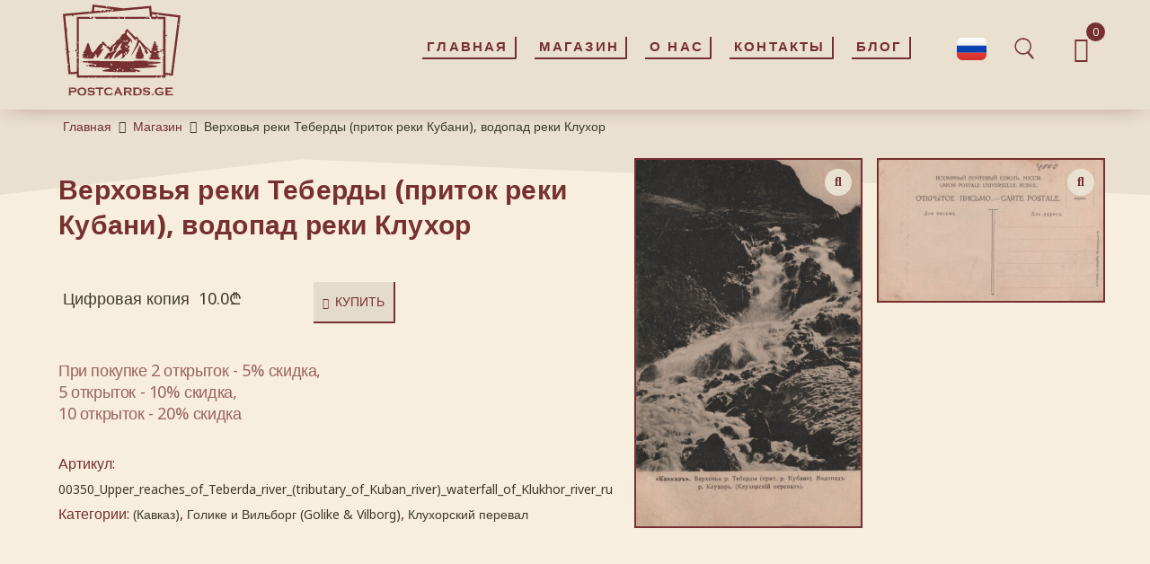

--- FILE ---
content_type: text/html; charset=UTF-8
request_url: https://postcards.ge/ru/product/upper-reaches-of-teberda-river-tributary-of-kuban-river-waterfall-of-klukhor-river_ru/
body_size: 35460
content:
<!DOCTYPE html>
<html lang="ru-RU" prefix="og: http://ogp.me/ns#">
<head>
<meta charset="UTF-8">
<link rel="profile" href="https://gmpg.org/xfn/11">
<link rel="pingback" href="https://postcards.ge/xmlrpc.php">

<meta name="viewport" content="width=device-width, initial-scale=1" />
<meta name='robots' content='index, follow, max-image-preview:large, max-snippet:-1, max-video-preview:-1' />
<link rel="alternate" href="https://postcards.ge/product/upper-reaches-of-teberda-river-tributary-of-kuban-river-waterfall-of-klukhor-river_ka/" hreflang="ka" />
<link rel="alternate" href="https://postcards.ge/en/product/upper-reaches-of-teberda-river-tributary-of-kuban-river-waterfall-of-klukhor-river_en/" hreflang="en" />
<link rel="alternate" href="https://postcards.ge/ru/product/upper-reaches-of-teberda-river-tributary-of-kuban-river-waterfall-of-klukhor-river_ru/" hreflang="ru" />
<meta property="og:locale" content="ru_RU" />
<meta property="og:type" content="product" />
<meta property="og:title" content="Верховья реки Теберды (приток реки Кубани), водопад реки Клухор" />
<meta property="og:url" content="https://postcards.ge/ru/product/upper-reaches-of-teberda-river-tributary-of-kuban-river-waterfall-of-klukhor-river_ru/" />
<meta property="og:site_name" content="Postcards" />
<meta property="og:image" content="https://postcards.ge/wp-content/uploads/2023/12/00350_upper_reaches_of_teberda_river_tributary_of_kuban_river_waterfall_of_klukhor_river-1.jpg" />
<meta property="og:image:secure_url" content="https://postcards.ge/wp-content/uploads/2023/12/00350_upper_reaches_of_teberda_river_tributary_of_kuban_river_waterfall_of_klukhor_river-1.jpg" />
<meta property="og:image:width" content="613" />
<meta property="og:image:height" content="1000" />
<meta property="og:image" content="https://postcards.ge/wp-content/uploads/2023/12/00350_upper_reaches_of_teberda_river_tributary_of_kuban_river_waterfall_of_klukhor_river_1-1.jpg" />
<meta property="product:price:amount" content="10"/>
<meta property="product:price:currency" content="GEL"/>
<meta property="product:availability" content="instock"/>
<meta property="og:availability" content="instock"/>
<meta property="product:condition" content="new" />
<meta property="product:retailer_item_id" content="00350_Upper_reaches_of_Teberda_river_(tributary_of_Kuban_river)_waterfall_of_Klukhor_river_ru" />

	<!-- This site is optimized with the Yoast SEO Premium plugin v20.0 (Yoast SEO v20.0) - https://yoast.com/wordpress/plugins/seo/ -->
	<title>Открытка Верховья реки Теберды (приток реки Кубани), водопад реки Клухор – купить на Postcards.ge</title>
	<meta name="description" content="Откройте для себя красоту! Старинная открытка Верховья реки Теберды (приток реки Кубани), водопад реки Клухор на Postcards.ge. Купите редкие экземпляры и расширьте свою коллекцию. Закажите сейчас!" />
	<link rel="canonical" href="https://postcards.ge/ru/product/upper-reaches-of-teberda-river-tributary-of-kuban-river-waterfall-of-klukhor-river_ru/" />
	<meta property="og:locale" content="ru_RU" />
	<meta property="og:locale:alternate" content="ka_GE" />
	<meta property="og:locale:alternate" content="en_GB" />
	<meta property="og:type" content="article" />
	<meta property="og:title" content="Верховья реки Теберды (приток реки Кубани), водопад реки Клухор" />
	<meta property="og:description" content="Откройте для себя красоту! Старинная открытка Верховья реки Теберды (приток реки Кубани), водопад реки Клухор на Postcards.ge. Купите редкие экземпляры и расширьте свою коллекцию. Закажите сейчас!" />
	<meta property="og:url" content="https://postcards.ge/ru/product/upper-reaches-of-teberda-river-tributary-of-kuban-river-waterfall-of-klukhor-river_ru/" />
	<meta property="og:site_name" content="Postcards" />
	<meta property="article:modified_time" content="2025-11-10T23:16:22+00:00" />
	<meta property="og:image" content="https://postcards.ge/wp-content/uploads/2023/12/00350_upper_reaches_of_teberda_river_tributary_of_kuban_river_waterfall_of_klukhor_river-1.jpg" />
	<meta property="og:image:width" content="613" />
	<meta property="og:image:height" content="1000" />
	<meta property="og:image:type" content="image/jpeg" />
	<meta name="twitter:card" content="summary_large_image" />
	<script type="application/ld+json" class="yoast-schema-graph">{"@context":"https://schema.org","@graph":[{"@type":"WebPage","@id":"https://postcards.ge/ru/product/upper-reaches-of-teberda-river-tributary-of-kuban-river-waterfall-of-klukhor-river_ru/","url":"https://postcards.ge/ru/product/upper-reaches-of-teberda-river-tributary-of-kuban-river-waterfall-of-klukhor-river_ru/","name":"Открытка Верховья реки Теберды (приток реки Кубани), водопад реки Клухор – купить на Postcards.ge","isPartOf":{"@id":"https://postcards.ge/ru/#website"},"primaryImageOfPage":{"@id":"https://postcards.ge/ru/product/upper-reaches-of-teberda-river-tributary-of-kuban-river-waterfall-of-klukhor-river_ru/#primaryimage"},"image":{"@id":"https://postcards.ge/ru/product/upper-reaches-of-teberda-river-tributary-of-kuban-river-waterfall-of-klukhor-river_ru/#primaryimage"},"thumbnailUrl":"https://postcards.ge/wp-content/uploads/2023/12/00350_upper_reaches_of_teberda_river_tributary_of_kuban_river_waterfall_of_klukhor_river-1.jpg","datePublished":"2023-12-20T09:13:33+00:00","dateModified":"2025-11-10T23:16:22+00:00","description":"Откройте для себя красоту! Старинная открытка Верховья реки Теберды (приток реки Кубани), водопад реки Клухор на Postcards.ge. Купите редкие экземпляры и расширьте свою коллекцию. Закажите сейчас!","breadcrumb":{"@id":"https://postcards.ge/ru/product/upper-reaches-of-teberda-river-tributary-of-kuban-river-waterfall-of-klukhor-river_ru/#breadcrumb"},"inLanguage":"ru-RU","potentialAction":[{"@type":"ReadAction","target":["https://postcards.ge/ru/product/upper-reaches-of-teberda-river-tributary-of-kuban-river-waterfall-of-klukhor-river_ru/"]}]},{"@type":"ImageObject","inLanguage":"ru-RU","@id":"https://postcards.ge/ru/product/upper-reaches-of-teberda-river-tributary-of-kuban-river-waterfall-of-klukhor-river_ru/#primaryimage","url":"https://postcards.ge/wp-content/uploads/2023/12/00350_upper_reaches_of_teberda_river_tributary_of_kuban_river_waterfall_of_klukhor_river-1.jpg","contentUrl":"https://postcards.ge/wp-content/uploads/2023/12/00350_upper_reaches_of_teberda_river_tributary_of_kuban_river_waterfall_of_klukhor_river-1.jpg","width":613,"height":1000},{"@type":"BreadcrumbList","@id":"https://postcards.ge/ru/product/upper-reaches-of-teberda-river-tributary-of-kuban-river-waterfall-of-klukhor-river_ru/#breadcrumb","itemListElement":[{"@type":"ListItem","position":1,"name":"Старинные коллекционные открытки авторства Амирана Гуджабидзе - Postcards.ge","item":"https://postcards.ge/ru/"},{"@type":"ListItem","position":2,"name":"Магазин","item":"https://postcards.ge/ru/shop/"},{"@type":"ListItem","position":3,"name":"Верховья реки Теберды (приток реки Кубани), водопад реки Клухор"}]},{"@type":"WebSite","@id":"https://postcards.ge/ru/#website","url":"https://postcards.ge/ru/","name":"Postcards.ge","description":"","publisher":{"@id":"https://postcards.ge/ru/#organization"},"potentialAction":[{"@type":"SearchAction","target":{"@type":"EntryPoint","urlTemplate":"https://postcards.ge/ru/?s={search_term_string}"},"query-input":"required name=search_term_string"}],"inLanguage":"ru-RU"},{"@type":"Organization","@id":"https://postcards.ge/ru/#organization","name":"Postcards.ge","url":"https://postcards.ge/ru/","logo":{"@type":"ImageObject","inLanguage":"ru-RU","@id":"https://postcards.ge/ru/#/schema/logo/image/","url":"https://postcards.ge/wp-content/uploads/2023/03/cropped-favicon.png","contentUrl":"https://postcards.ge/wp-content/uploads/2023/03/cropped-favicon.png","width":512,"height":512,"caption":"Postcards.ge"},"image":{"@id":"https://postcards.ge/ru/#/schema/logo/image/"}}]}</script>
	<!-- / Yoast SEO Premium plugin. -->


<link rel='dns-prefetch' href='//fonts.googleapis.com' />
<link rel='dns-prefetch' href='//www.googletagmanager.com' />
<link rel='stylesheet' id='wp-block-library-css' href='https://postcards.ge/wp-includes/css/dist/block-library/style.min.css?ver=d41bcf586e161412cde9a7eb5d5a4c7e' type='text/css' media='all' />
<link rel='stylesheet' id='wc-blocks-vendors-style-css' href='https://postcards.ge/wp-content/plugins/woocommerce/packages/woocommerce-blocks/build/wc-blocks-vendors-style.css?ver=9.1.5' type='text/css' media='all' />
<link rel='stylesheet' id='wc-blocks-style-css' href='https://postcards.ge/wp-content/plugins/woocommerce/packages/woocommerce-blocks/build/wc-blocks-style.css?ver=9.1.5' type='text/css' media='all' />
<link rel='stylesheet' id='classic-theme-styles-css' href='https://postcards.ge/wp-includes/css/classic-themes.min.css?ver=1' type='text/css' media='all' />
<style id='global-styles-inline-css' type='text/css'>
body{--wp--preset--color--black: #000000;--wp--preset--color--cyan-bluish-gray: #abb8c3;--wp--preset--color--white: #ffffff;--wp--preset--color--pale-pink: #f78da7;--wp--preset--color--vivid-red: #cf2e2e;--wp--preset--color--luminous-vivid-orange: #ff6900;--wp--preset--color--luminous-vivid-amber: #fcb900;--wp--preset--color--light-green-cyan: #7bdcb5;--wp--preset--color--vivid-green-cyan: #00d084;--wp--preset--color--pale-cyan-blue: #8ed1fc;--wp--preset--color--vivid-cyan-blue: #0693e3;--wp--preset--color--vivid-purple: #9b51e0;--wp--preset--gradient--vivid-cyan-blue-to-vivid-purple: linear-gradient(135deg,rgba(6,147,227,1) 0%,rgb(155,81,224) 100%);--wp--preset--gradient--light-green-cyan-to-vivid-green-cyan: linear-gradient(135deg,rgb(122,220,180) 0%,rgb(0,208,130) 100%);--wp--preset--gradient--luminous-vivid-amber-to-luminous-vivid-orange: linear-gradient(135deg,rgba(252,185,0,1) 0%,rgba(255,105,0,1) 100%);--wp--preset--gradient--luminous-vivid-orange-to-vivid-red: linear-gradient(135deg,rgba(255,105,0,1) 0%,rgb(207,46,46) 100%);--wp--preset--gradient--very-light-gray-to-cyan-bluish-gray: linear-gradient(135deg,rgb(238,238,238) 0%,rgb(169,184,195) 100%);--wp--preset--gradient--cool-to-warm-spectrum: linear-gradient(135deg,rgb(74,234,220) 0%,rgb(151,120,209) 20%,rgb(207,42,186) 40%,rgb(238,44,130) 60%,rgb(251,105,98) 80%,rgb(254,248,76) 100%);--wp--preset--gradient--blush-light-purple: linear-gradient(135deg,rgb(255,206,236) 0%,rgb(152,150,240) 100%);--wp--preset--gradient--blush-bordeaux: linear-gradient(135deg,rgb(254,205,165) 0%,rgb(254,45,45) 50%,rgb(107,0,62) 100%);--wp--preset--gradient--luminous-dusk: linear-gradient(135deg,rgb(255,203,112) 0%,rgb(199,81,192) 50%,rgb(65,88,208) 100%);--wp--preset--gradient--pale-ocean: linear-gradient(135deg,rgb(255,245,203) 0%,rgb(182,227,212) 50%,rgb(51,167,181) 100%);--wp--preset--gradient--electric-grass: linear-gradient(135deg,rgb(202,248,128) 0%,rgb(113,206,126) 100%);--wp--preset--gradient--midnight: linear-gradient(135deg,rgb(2,3,129) 0%,rgb(40,116,252) 100%);--wp--preset--duotone--dark-grayscale: url('#wp-duotone-dark-grayscale');--wp--preset--duotone--grayscale: url('#wp-duotone-grayscale');--wp--preset--duotone--purple-yellow: url('#wp-duotone-purple-yellow');--wp--preset--duotone--blue-red: url('#wp-duotone-blue-red');--wp--preset--duotone--midnight: url('#wp-duotone-midnight');--wp--preset--duotone--magenta-yellow: url('#wp-duotone-magenta-yellow');--wp--preset--duotone--purple-green: url('#wp-duotone-purple-green');--wp--preset--duotone--blue-orange: url('#wp-duotone-blue-orange');--wp--preset--font-size--small: 13px;--wp--preset--font-size--medium: 20px;--wp--preset--font-size--large: 36px;--wp--preset--font-size--x-large: 42px;--wp--preset--spacing--20: 0.44rem;--wp--preset--spacing--30: 0.67rem;--wp--preset--spacing--40: 1rem;--wp--preset--spacing--50: 1.5rem;--wp--preset--spacing--60: 2.25rem;--wp--preset--spacing--70: 3.38rem;--wp--preset--spacing--80: 5.06rem;}:where(.is-layout-flex){gap: 0.5em;}body .is-layout-flow > .alignleft{float: left;margin-inline-start: 0;margin-inline-end: 2em;}body .is-layout-flow > .alignright{float: right;margin-inline-start: 2em;margin-inline-end: 0;}body .is-layout-flow > .aligncenter{margin-left: auto !important;margin-right: auto !important;}body .is-layout-constrained > .alignleft{float: left;margin-inline-start: 0;margin-inline-end: 2em;}body .is-layout-constrained > .alignright{float: right;margin-inline-start: 2em;margin-inline-end: 0;}body .is-layout-constrained > .aligncenter{margin-left: auto !important;margin-right: auto !important;}body .is-layout-constrained > :where(:not(.alignleft):not(.alignright):not(.alignfull)){max-width: var(--wp--style--global--content-size);margin-left: auto !important;margin-right: auto !important;}body .is-layout-constrained > .alignwide{max-width: var(--wp--style--global--wide-size);}body .is-layout-flex{display: flex;}body .is-layout-flex{flex-wrap: wrap;align-items: center;}body .is-layout-flex > *{margin: 0;}:where(.wp-block-columns.is-layout-flex){gap: 2em;}.has-black-color{color: var(--wp--preset--color--black) !important;}.has-cyan-bluish-gray-color{color: var(--wp--preset--color--cyan-bluish-gray) !important;}.has-white-color{color: var(--wp--preset--color--white) !important;}.has-pale-pink-color{color: var(--wp--preset--color--pale-pink) !important;}.has-vivid-red-color{color: var(--wp--preset--color--vivid-red) !important;}.has-luminous-vivid-orange-color{color: var(--wp--preset--color--luminous-vivid-orange) !important;}.has-luminous-vivid-amber-color{color: var(--wp--preset--color--luminous-vivid-amber) !important;}.has-light-green-cyan-color{color: var(--wp--preset--color--light-green-cyan) !important;}.has-vivid-green-cyan-color{color: var(--wp--preset--color--vivid-green-cyan) !important;}.has-pale-cyan-blue-color{color: var(--wp--preset--color--pale-cyan-blue) !important;}.has-vivid-cyan-blue-color{color: var(--wp--preset--color--vivid-cyan-blue) !important;}.has-vivid-purple-color{color: var(--wp--preset--color--vivid-purple) !important;}.has-black-background-color{background-color: var(--wp--preset--color--black) !important;}.has-cyan-bluish-gray-background-color{background-color: var(--wp--preset--color--cyan-bluish-gray) !important;}.has-white-background-color{background-color: var(--wp--preset--color--white) !important;}.has-pale-pink-background-color{background-color: var(--wp--preset--color--pale-pink) !important;}.has-vivid-red-background-color{background-color: var(--wp--preset--color--vivid-red) !important;}.has-luminous-vivid-orange-background-color{background-color: var(--wp--preset--color--luminous-vivid-orange) !important;}.has-luminous-vivid-amber-background-color{background-color: var(--wp--preset--color--luminous-vivid-amber) !important;}.has-light-green-cyan-background-color{background-color: var(--wp--preset--color--light-green-cyan) !important;}.has-vivid-green-cyan-background-color{background-color: var(--wp--preset--color--vivid-green-cyan) !important;}.has-pale-cyan-blue-background-color{background-color: var(--wp--preset--color--pale-cyan-blue) !important;}.has-vivid-cyan-blue-background-color{background-color: var(--wp--preset--color--vivid-cyan-blue) !important;}.has-vivid-purple-background-color{background-color: var(--wp--preset--color--vivid-purple) !important;}.has-black-border-color{border-color: var(--wp--preset--color--black) !important;}.has-cyan-bluish-gray-border-color{border-color: var(--wp--preset--color--cyan-bluish-gray) !important;}.has-white-border-color{border-color: var(--wp--preset--color--white) !important;}.has-pale-pink-border-color{border-color: var(--wp--preset--color--pale-pink) !important;}.has-vivid-red-border-color{border-color: var(--wp--preset--color--vivid-red) !important;}.has-luminous-vivid-orange-border-color{border-color: var(--wp--preset--color--luminous-vivid-orange) !important;}.has-luminous-vivid-amber-border-color{border-color: var(--wp--preset--color--luminous-vivid-amber) !important;}.has-light-green-cyan-border-color{border-color: var(--wp--preset--color--light-green-cyan) !important;}.has-vivid-green-cyan-border-color{border-color: var(--wp--preset--color--vivid-green-cyan) !important;}.has-pale-cyan-blue-border-color{border-color: var(--wp--preset--color--pale-cyan-blue) !important;}.has-vivid-cyan-blue-border-color{border-color: var(--wp--preset--color--vivid-cyan-blue) !important;}.has-vivid-purple-border-color{border-color: var(--wp--preset--color--vivid-purple) !important;}.has-vivid-cyan-blue-to-vivid-purple-gradient-background{background: var(--wp--preset--gradient--vivid-cyan-blue-to-vivid-purple) !important;}.has-light-green-cyan-to-vivid-green-cyan-gradient-background{background: var(--wp--preset--gradient--light-green-cyan-to-vivid-green-cyan) !important;}.has-luminous-vivid-amber-to-luminous-vivid-orange-gradient-background{background: var(--wp--preset--gradient--luminous-vivid-amber-to-luminous-vivid-orange) !important;}.has-luminous-vivid-orange-to-vivid-red-gradient-background{background: var(--wp--preset--gradient--luminous-vivid-orange-to-vivid-red) !important;}.has-very-light-gray-to-cyan-bluish-gray-gradient-background{background: var(--wp--preset--gradient--very-light-gray-to-cyan-bluish-gray) !important;}.has-cool-to-warm-spectrum-gradient-background{background: var(--wp--preset--gradient--cool-to-warm-spectrum) !important;}.has-blush-light-purple-gradient-background{background: var(--wp--preset--gradient--blush-light-purple) !important;}.has-blush-bordeaux-gradient-background{background: var(--wp--preset--gradient--blush-bordeaux) !important;}.has-luminous-dusk-gradient-background{background: var(--wp--preset--gradient--luminous-dusk) !important;}.has-pale-ocean-gradient-background{background: var(--wp--preset--gradient--pale-ocean) !important;}.has-electric-grass-gradient-background{background: var(--wp--preset--gradient--electric-grass) !important;}.has-midnight-gradient-background{background: var(--wp--preset--gradient--midnight) !important;}.has-small-font-size{font-size: var(--wp--preset--font-size--small) !important;}.has-medium-font-size{font-size: var(--wp--preset--font-size--medium) !important;}.has-large-font-size{font-size: var(--wp--preset--font-size--large) !important;}.has-x-large-font-size{font-size: var(--wp--preset--font-size--x-large) !important;}
.wp-block-navigation a:where(:not(.wp-element-button)){color: inherit;}
:where(.wp-block-columns.is-layout-flex){gap: 2em;}
.wp-block-pullquote{font-size: 1.5em;line-height: 1.6;}
</style>
<link rel='stylesheet' id='contact-form-7-css' href='https://postcards.ge/wp-content/plugins/contact-form-7/includes/css/styles.css?ver=5.7.4' type='text/css' media='all' />
<link rel='stylesheet' id='woof-css' href='https://postcards.ge/wp-content/plugins/woocommerce-products-filter/css/front.css?ver=2.2.6.3' type='text/css' media='all' />
<style id='woof-inline-css' type='text/css'>

.woof_products_top_panel li span, .woof_products_top_panel2 li span{background: url(https://postcards.ge/wp-content/plugins/woocommerce-products-filter/img/delete.png);background-size: 14px 14px;background-repeat: no-repeat;background-position: right;}
.jQuery-plainOverlay-progress {
                        border-top: 12px solid #e9e0cf !important;
                    }
.woof_edit_view{
                    display: none;
                }

</style>
<link rel='stylesheet' id='chosen-drop-down-css' href='https://postcards.ge/wp-content/plugins/woocommerce-products-filter/js/chosen/chosen.min.css?ver=2.2.6.3' type='text/css' media='all' />
<link rel='stylesheet' id='plainoverlay-css' href='https://postcards.ge/wp-content/plugins/woocommerce-products-filter/css/plainoverlay.css?ver=2.2.6.3' type='text/css' media='all' />
<link rel='stylesheet' id='photoswipe-css' href='https://postcards.ge/wp-content/plugins/woocommerce/assets/css/photoswipe/photoswipe.min.css?ver=7.3.0' type='text/css' media='all' />
<link rel='stylesheet' id='photoswipe-default-skin-css' href='https://postcards.ge/wp-content/plugins/woocommerce/assets/css/photoswipe/default-skin/default-skin.min.css?ver=7.3.0' type='text/css' media='all' />
<style id='woocommerce-inline-inline-css' type='text/css'>
.woocommerce form .form-row .required { visibility: visible; }
</style>
<link rel='stylesheet' id='dgwt-wcas-style-css' href='https://postcards.ge/wp-content/plugins/ajax-search-for-woocommerce-premium/assets/css/style.min.css?ver=1.14.1' type='text/css' media='all' />
<link rel='stylesheet' id='font-awesome-css' href='https://postcards.ge/wp-content/plugins/elementor/assets/lib/font-awesome/css/font-awesome.min.css?ver=4.7.0' type='text/css' media='all' />
<style id='font-awesome-inline-css' type='text/css'>
[data-font="FontAwesome"]:before {font-family: 'FontAwesome' !important;content: attr(data-icon) !important;speak: none !important;font-weight: normal !important;font-variant: normal !important;text-transform: none !important;line-height: 1 !important;font-style: normal !important;-webkit-font-smoothing: antialiased !important;-moz-osx-font-smoothing: grayscale !important;}
</style>
<link rel='stylesheet' id='kava-parent-theme-style-css' href='https://postcards.ge/wp-content/themes/kava/style.css?ver=2.1.4' type='text/css' media='all' />
<link rel='stylesheet' id='kava-theme-style-css' href='https://postcards.ge/wp-content/themes/webion/style.css?ver=2.1.4' type='text/css' media='all' />
<style id='kava-theme-style-inline-css' type='text/css'>
/* #Typography */body {font-style: normal;font-weight: 400;font-size: 18px;line-height: 1.75;font-family: Muli, sans-serif;letter-spacing: 0px;text-align: left;color: #3d3122;}h1,.h1-style {font-style: normal;font-weight: 300;font-size: 24px;line-height: 1.2;font-family: Hind, sans-serif;letter-spacing: 0.27px;text-align: inherit;color: #3b3d42;}h2,.h2-style {font-style: normal;font-weight: 600;font-size: 21px;line-height: 1.2;font-family: Hind, sans-serif;letter-spacing: 0.2px;text-align: inherit;color: #3b3d42;}h3,.h3-style {font-style: normal;font-weight: 500;font-size: 24px;line-height: 1.5;font-family: Lato, sans-serif;letter-spacing: 0.38px;text-align: inherit;color: #3b3d42;}h4,.h4-style {font-style: normal;font-weight: 600;font-size: 30px;line-height: 1.4;font-family: Lato, sans-serif;letter-spacing: 0.2px;text-align: inherit;color: #3b3d42;}h5,.h5-style {font-style: normal;font-weight: 300;font-size: 18px;line-height: 1.4;font-family: Raleway, sans-serif;letter-spacing: 0.15px;text-align: inherit;color: #3b3d42;}h6,.h6-style {font-style: normal;font-weight: 700;font-size: 12px;line-height: 1.5;font-family: Raleway, sans-serif;letter-spacing: 0.24px;text-align: inherit;color: #3b3d42;}@media (min-width: 1200px) {h1,.h1-style { font-size: 40px; }h2,.h2-style { font-size: 35px; }h3,.h3-style { font-size: 32px; }}a,h1 a:hover,h2 a:hover,h3 a:hover,h4 a:hover,h5 a:hover,h6 a:hover { color: #020202; }a:hover { color: #773030; }blockquote {color: #773030;}/* #Header */.site-header__wrap {background-color: #ffffff;background-repeat: no-repeat;background-position: center top;background-attachment: scroll;;}/* ##Top Panel */.top-panel {color: #773030;background-color: #000000;}/* #Main Menu */.main-navigation {font-style: normal;font-weight: 400;font-size: 14px;line-height: 1.4;font-family: Roboto, sans-serif;letter-spacing: 0px;}.main-navigation a,.menu-item-has-children:before {color: #773030;}.main-navigation a:hover,.main-navigation .current_page_item>a,.main-navigation .current-menu-item>a,.main-navigation .current_page_ancestor>a,.main-navigation .current-menu-ancestor>a {color: #773030;}/* #Mobile Menu */.mobile-menu-toggle-button {color: #ffffff;background-color: #773030;}/* #Social */.social-list a {color: #773030;}.social-list a:hover {color: #773030;}/* #Breadcrumbs */.breadcrumbs_item {font-style: normal;font-weight: 500;font-size: 21px;line-height: 1.625;font-family: Dosis, sans-serif;letter-spacing: 0px;}.breadcrumbs_item_sep,.breadcrumbs_item_link {color: #773030;}.breadcrumbs_item_link:hover {color: #773030;}/* #Post navigation */.post-navigation-container i {color: #773030;}.post-navigation-container .nav-links a:hover .post-title,.post-navigation-container .nav-links a:hover .nav-text {color: #020202;}.post-navigation-container .nav-links a:hover i {color: #773030;}/* #Pagination */.posts-list-navigation .pagination .page-numbers,.page-links > span,.page-links > a {color: #773030;}.posts-list-navigation .pagination a.page-numbers:hover,.posts-list-navigation .pagination .page-numbers.current,.page-links > a:hover,.page-links > span {color: #773030;}.posts-list-navigation .pagination .next,.posts-list-navigation .pagination .prev {color: #020202;}.posts-list-navigation .pagination .next:hover,.posts-list-navigation .pagination .prev:hover {color: #773030;}/* #Button Appearance Styles (regular scheme) */.btn,button,input[type='button'],input[type='reset'],input[type='submit'] {font-style: normal;font-weight: 900;font-size: 11px;line-height: 1;font-family: Roboto, sans-serif;letter-spacing: 1px;color: #ffffff;background-color: #773030;}.btn:hover,button:hover,input[type='button']:hover,input[type='reset']:hover,input[type='submit']:hover,input[type='reset']:hover {color: #ffffff;background-color: rgb(157,86,86);}.btn.invert-button {color: #ffffff;}.btn.invert-button:hover {color: #ffffff;border-color: #773030;background-color: #773030;}/* #Totop Button */#toTop {padding: 5px 11px;border-radius: 40px;background-color: #303030;color: #ffffff;}#toTop:hover {background-color: #838383;color: ;}input,optgroup,select,textarea {font-size: 18px;}/* #Comment, Contact, Password Forms */.comment-form .submit,.wpcf7-submit,.post-password-form label + input {font-style: normal;font-weight: 900;font-size: 11px;line-height: 1;font-family: Roboto, sans-serif;letter-spacing: 1px;color: #ffffff;background-color: #773030;}.comment-form .submit:hover,.wpcf7-submit:hover,.post-password-form label + input:hover {color: #ffffff;background-color: rgb(157,86,86);}.comment-reply-title {font-style: normal;font-weight: 600;font-size: 30px;line-height: 1.4;font-family: Lato, sans-serif;letter-spacing: 0.2px;color: #3b3d42;}/* Cookies consent */.comment-form-cookies-consent input[type='checkbox']:checked ~ label[for=wp-comment-cookies-consent]:before {color: #ffffff;border-color: #773030;background-color: #773030;}/* #Comment Reply Link */#cancel-comment-reply-link {color: #020202;}#cancel-comment-reply-link:hover {color: #773030;}/* #Comment item */.comment-body .fn {font-style: normal;font-weight: 700;font-size: 12px;line-height: 1.5;font-family: Raleway, sans-serif;letter-spacing: 0.24px;color: #3b3d42;}.comment-date__time {color: #773030;}.comment-reply-link {font-style: normal;font-weight: 900;font-size: 11px;line-height: 1;font-family: Roboto, sans-serif;letter-spacing: 1px;}/* #Input Placeholders */::-webkit-input-placeholder { color: #773030; }::-moz-placeholder{ color: #773030; }:-moz-placeholder{ color: #773030; }:-ms-input-placeholder{ color: #773030; }/* #Entry Meta */.posted-on,.cat-links,.byline,.tags-links {color: #773030;}.comments-button {color: #773030;}.comments-button:hover {color: #ffffff;background-color: #773030;}.btn-style .post-categories a {color: #ffffff;background-color: #773030;}.btn-style .post-categories a:hover {color: #ffffff;background-color: rgb(157,86,86);}.sticky-label {color: #ffffff;background-color: #773030;}/* Posts List Item Invert */.invert-hover.has-post-thumbnail:hover,.invert-hover.has-post-thumbnail:hover .posted-on,.invert-hover.has-post-thumbnail:hover .cat-links,.invert-hover.has-post-thumbnail:hover .byline,.invert-hover.has-post-thumbnail:hover .tags-links,.invert-hover.has-post-thumbnail:hover .entry-meta,.invert-hover.has-post-thumbnail:hover a,.invert-hover.has-post-thumbnail:hover .btn-icon,.invert-item.has-post-thumbnail,.invert-item.has-post-thumbnail .posted-on,.invert-item.has-post-thumbnail .cat-links,.invert-item.has-post-thumbnail .byline,.invert-item.has-post-thumbnail .tags-links,.invert-item.has-post-thumbnail .entry-meta,.invert-item.has-post-thumbnail a,.invert-item.has-post-thumbnail .btn:hover,.invert-item.has-post-thumbnail .btn-style .post-categories a:hover,.invert,.invert .entry-title,.invert a,.invert .byline,.invert .posted-on,.invert .cat-links,.invert .tags-links {color: #ffffff;}.invert-hover.has-post-thumbnail:hover a:hover,.invert-hover.has-post-thumbnail:hover .btn-icon:hover,.invert-item.has-post-thumbnail a:hover,.invert a:hover {color: #020202;}.invert-hover.has-post-thumbnail .btn,.invert-item.has-post-thumbnail .comments-button,.posts-list--default.list-style-v10 .invert.default-item .comments-button{color: #ffffff;background-color: #773030;}.invert-hover.has-post-thumbnail .btn:hover,.invert-item.has-post-thumbnail .comments-button:hover,.posts-list--default.list-style-v10 .invert.default-item .comments-button:hover {color: #020202;background-color: #ffffff;}/* Default Posts List */.list-style-v8 .comments-link {color: #773030;}.list-style-v8 .comments-link:hover {color: #773030;}/* Creative Posts List */.creative-item .entry-title a:hover {color: #020202;}.list-style-default .creative-item a,.creative-item .btn-icon {color: #773030;}.list-style-default .creative-item a:hover,.creative-item .btn-icon:hover {color: #020202;}.list-style-default .creative-item .btn,.list-style-default .creative-item .btn:hover,.list-style-default .creative-item .comments-button:hover {color: #ffffff;}.creative-item__title-first-letter {font-style: normal;font-weight: 300;font-family: Hind, sans-serif;color: #3b3d42;}.posts-list--creative.list-style-v10 .creative-item:before {background-color: #773030;box-shadow: 0px 0px 0px 8px rgba(119,48,48,0.25);}.posts-list--creative.list-style-v10 .creative-item__post-date {font-style: normal;font-weight: 600;font-size: 30px;line-height: 1.4;font-family: Lato, sans-serif;letter-spacing: 0.2px;color: #020202;}.posts-list--creative.list-style-v10 .creative-item__post-date a {color: #020202;}.posts-list--creative.list-style-v10 .creative-item__post-date a:hover {color: #773030;}/* Creative Posts List style-v2 */.list-style-v2 .creative-item .entry-title,.list-style-v9 .creative-item .entry-title {font-style: normal;font-weight: 600;font-size: 30px;line-height: 1.4;font-family: Lato, sans-serif;letter-spacing: 0.2px;}/* Image Post Format */.post_format-post-format-image .post-thumbnail__link:before {color: #ffffff;background-color: #773030;}/* Gallery Post Format */.post_format-post-format-gallery .swiper-button-prev,.post_format-post-format-gallery .swiper-button-next {color: #773030;}.post_format-post-format-gallery .swiper-button-prev:hover,.post_format-post-format-gallery .swiper-button-next:hover {color: #773030;}/* Link Post Format */.post_format-post-format-quote .post-format-quote {color: #ffffff;background-color: #773030;}.post_format-post-format-quote .post-format-quote:before {color: #773030;background-color: #ffffff;}/* Post Author */.post-author__title a {color: #020202;}.post-author__title a:hover {color: #773030;}.invert .post-author__title a {color: #ffffff;}.invert .post-author__title a:hover {color: #020202;}/* Single Post */.single-post blockquote {border-color: #773030;}.single-post:not(.post-template-single-layout-4):not(.post-template-single-layout-7) .tags-links a:hover {color: #ffffff;border-color: #773030;background-color: #773030;}.single-header-3 .post-author .byline,.single-header-4 .post-author .byline,.single-header-5 .post-author .byline {font-style: normal;font-weight: 600;font-size: 30px;line-height: 1.4;font-family: Lato, sans-serif;letter-spacing: 0.2px;}.single-header-8,.single-header-10 .entry-header {background-color: #773030;}.single-header-8.invert a:hover,.single-header-10.invert a:hover {color: rgba(255,255,255,0.5);}.single-header-3 a.comments-button,.single-header-10 a.comments-button {border: 1px solid #ffffff;}.single-header-3 a.comments-button:hover,.single-header-10 a.comments-button:hover {color: #020202;background-color: #ffffff;}/* Page preloader */.page-preloader {border-top-color: #773030;border-right-color: #773030;}/* Logo */.site-logo__link,.site-logo__link:hover {color: #773030;}/* Page title */.page-title {font-style: normal;font-weight: 600;font-size: 21px;line-height: 1.2;font-family: Hind, sans-serif;letter-spacing: 0.2px;color: #3b3d42;}@media (min-width: 1200px) {.page-title { font-size: 35px; }}/* Grid Posts List */.posts-list.list-style-v3 .comments-link {border-color: #020202;}.posts-list.list-style-v4 .comments-link {color: #773030;}.posts-list.list-style-v4 .posts-list__item.grid-item .grid-item-wrap .comments-link:hover {color: #ffffff;background-color: #020202;}/* Posts List Grid Item Invert */.grid-item-wrap.invert,.grid-item-wrap.invert .posted-on,.grid-item-wrap.invert .cat-links,.grid-item-wrap.invert .byline,.grid-item-wrap.invert .tags-links,.grid-item-wrap.invert .entry-meta,.grid-item-wrap.invert a,.grid-item-wrap.invert .btn-icon,.grid-item-wrap.invert .comments-button {color: #ffffff;}/* Posts List Grid-5 Item Invert */.list-style-v5 .grid-item-wrap.invert .posted-on,.list-style-v5 .grid-item-wrap.invert .cat-links,.list-style-v5 .grid-item-wrap.invert .byline,.list-style-v5 .grid-item-wrap.invert .tags-links,.list-style-v5 .grid-item-wrap.invert .posted-on a,.list-style-v5 .grid-item-wrap.invert .cat-links a,.list-style-v5 .grid-item-wrap.invert .tags-links a,.list-style-v5 .grid-item-wrap.invert .byline a,.list-style-v5 .grid-item-wrap.invert .comments-link,.list-style-v5 .grid-item-wrap.invert .entry-title a:hover {color: #773030;}.list-style-v5 .grid-item-wrap.invert .posted-on a:hover,.list-style-v5 .grid-item-wrap.invert .cat-links a:hover,.list-style-v5 .grid-item-wrap.invert .tags-links a:hover,.list-style-v5 .grid-item-wrap.invert .byline a:hover,.list-style-v5 .grid-item-wrap.invert .comments-link:hover {color: #ffffff;}/* Posts List Grid-6 Item Invert */.posts-list.list-style-v6 .posts-list__item.grid-item .grid-item-wrap .cat-links a,.posts-list.list-style-v7 .posts-list__item.grid-item .grid-item-wrap .cat-links a {color: #ffffff;background-color: #020202;}.posts-list.list-style-v6 .posts-list__item.grid-item .grid-item-wrap .cat-links a:hover,.posts-list.list-style-v7 .posts-list__item.grid-item .grid-item-wrap .cat-links a:hover {color: #ffffff;background-color: rgb(157,86,86);}.posts-list.list-style-v9 .posts-list__item.grid-item .grid-item-wrap .entry-header .entry-title {font-weight : 400;}/* Grid 7 */.list-style-v7 .grid-item-wrap.invert .posted-on a:hover,.list-style-v7 .grid-item-wrap.invert .cat-links a:hover,.list-style-v7 .grid-item-wrap.invert .tags-links a:hover,.list-style-v7 .grid-item-wrap.invert .byline a:hover,.list-style-v7 .grid-item-wrap.invert .comments-link:hover,.list-style-v7 .grid-item-wrap.invert .entry-title a:hover,.list-style-v6 .grid-item-wrap.invert .posted-on a:hover,.list-style-v6 .grid-item-wrap.invert .cat-links a:hover,.list-style-v6 .grid-item-wrap.invert .tags-links a:hover,.list-style-v6 .grid-item-wrap.invert .byline a:hover,.list-style-v6 .grid-item-wrap.invert .comments-link:hover,.list-style-v6 .grid-item-wrap.invert .entry-title a:hover {color: #773030;}.list-style-v7 .grid-item-wrap.invert .posted-on,.list-style-v7 .grid-item-wrap.invert .cat-links,.list-style-v7 .grid-item-wrap.invert .byline,.list-style-v7 .grid-item-wrap.invert .tags-links,.list-style-v7 .grid-item-wrap.invert .posted-on a,.list-style-v7 .grid-item-wrap.invert .cat-links a,.list-style-v7 .grid-item-wrap.invert .tags-links a,.list-style-v7 .grid-item-wrap.invert .byline a,.list-style-v7 .grid-item-wrap.invert .comments-link,.list-style-v7 .grid-item-wrap.invert .entry-title a,.list-style-v7 .grid-item-wrap.invert .entry-content p,.list-style-v6 .grid-item-wrap.invert .posted-on,.list-style-v6 .grid-item-wrap.invert .cat-links,.list-style-v6 .grid-item-wrap.invert .byline,.list-style-v6 .grid-item-wrap.invert .tags-links,.list-style-v6 .grid-item-wrap.invert .posted-on a,.list-style-v6 .grid-item-wrap.invert .cat-links a,.list-style-v6 .grid-item-wrap.invert .tags-links a,.list-style-v6 .grid-item-wrap.invert .byline a,.list-style-v6 .grid-item-wrap.invert .comments-link,.list-style-v6 .grid-item-wrap.invert .entry-title a,.list-style-v6 .grid-item-wrap.invert .entry-content p {color: #ffffff;}.posts-list.list-style-v7 .grid-item .grid-item-wrap .entry-footer .comments-link:hover,.posts-list.list-style-v6 .grid-item .grid-item-wrap .entry-footer .comments-link:hover,.posts-list.list-style-v6 .posts-list__item.grid-item .grid-item-wrap .btn:hover,.posts-list.list-style-v7 .posts-list__item.grid-item .grid-item-wrap .btn:hover {color: #773030;border-color: #773030;}.posts-list.list-style-v10 .grid-item-inner .space-between-content .comments-link {color: #773030;}.posts-list.list-style-v10 .grid-item-inner .space-between-content .comments-link:hover {color: #773030;}.posts-list.list-style-v10 .posts-list__item.justify-item .justify-item-inner .entry-title a {color: #3d3122;}.posts-list.posts-list--vertical-justify.list-style-v10 .posts-list__item.justify-item .justify-item-inner .entry-title a:hover{color: #ffffff;background-color: #773030;}.posts-list.list-style-v5 .posts-list__item.justify-item .justify-item-inner.invert .cat-links a:hover,.posts-list.list-style-v8 .posts-list__item.justify-item .justify-item-inner.invert .cat-links a:hover {color: #ffffff;background-color: rgb(157,86,86);}.posts-list.list-style-v5 .posts-list__item.justify-item .justify-item-inner.invert .cat-links a,.posts-list.list-style-v8 .posts-list__item.justify-item .justify-item-inner.invert .cat-links a{color: #ffffff;background-color: #020202;}.list-style-v8 .justify-item-inner.invert .posted-on,.list-style-v8 .justify-item-inner.invert .cat-links,.list-style-v8 .justify-item-inner.invert .byline,.list-style-v8 .justify-item-inner.invert .tags-links,.list-style-v8 .justify-item-inner.invert .posted-on a,.list-style-v8 .justify-item-inner.invert .cat-links a,.list-style-v8 .justify-item-inner.invert .tags-links a,.list-style-v8 .justify-item-inner.invert .byline a,.list-style-v8 .justify-item-inner.invert .comments-link,.list-style-v8 .justify-item-inner.invert .entry-title a,.list-style-v8 .justify-item-inner.invert .entry-content p,.list-style-v5 .justify-item-inner.invert .posted-on,.list-style-v5 .justify-item-inner.invert .cat-links,.list-style-v5 .justify-item-inner.invert .byline,.list-style-v5 .justify-item-inner.invert .tags-links,.list-style-v5 .justify-item-inner.invert .posted-on a,.list-style-v5 .justify-item-inner.invert .cat-links a,.list-style-v5 .justify-item-inner.invert .tags-links a,.list-style-v5 .justify-item-inner.invert .byline a,.list-style-v5 .justify-item-inner.invert .comments-link,.list-style-v5 .justify-item-inner.invert .entry-title a,.list-style-v5 .justify-item-inner.invert .entry-content p,.list-style-v4 .justify-item-inner.invert .posted-on:hover,.list-style-v4 .justify-item-inner.invert .cat-links,.list-style-v4 .justify-item-inner.invert .byline,.list-style-v4 .justify-item-inner.invert .tags-links,.list-style-v4 .justify-item-inner.invert .posted-on a,.list-style-v4 .justify-item-inner.invert .cat-links a,.list-style-v4 .justify-item-inner.invert .tags-links a,.list-style-v4 .justify-item-inner.invert .byline a,.list-style-v4 .justify-item-inner.invert .comments-link,.list-style-v4 .justify-item-inner.invert .entry-title a,.list-style-v4 .justify-item-inner.invert .entry-content p {color: #ffffff;}.list-style-v8 .justify-item-inner.invert .posted-on a:hover,.list-style-v8 .justify-item-inner.invert .cat-links a:hover,.list-style-v8 .justify-item-inner.invert .tags-links a:hover,.list-style-v8 .justify-item-inner.invert .byline a:hover,.list-style-v8 .justify-item-inner.invert .comments-link:hover,.list-style-v8 .justify-item-inner.invert .entry-title a:hover,.list-style-v5 .justify-item-inner.invert .posted-on a:hover,.list-style-v5 .justify-item-inner.invert .cat-links a:hover,.list-style-v5 .justify-item-inner.invert .tags-links a:hover,.list-style-v5 .justify-item-inner.invert .byline a:hover,.list-style-v5 .justify-item-inner.invert .entry-title a:hover,.list-style-v4 .justify-item-inner.invert .posted-on a,.list-style-v4 .justify-item-inner.invert .cat-links a:hover,.list-style-v4 .justify-item-inner.invert .tags-links a:hover,.list-style-v4 .justify-item-inner.invert .byline a:hover,.list-style-v4 .justify-item-inner.invert .comments-link:hover,.list-style-v4 .justify-item-inner.invert .entry-title a:hover{color: #773030;}.posts-list.list-style-v5 .justify-item .justify-item-wrap .entry-footer .comments-link:hover {border-color: #773030;}.list-style-v4 .justify-item-inner.invert .btn:hover,.list-style-v6 .justify-item-wrap.invert .btn:hover,.list-style-v8 .justify-item-inner.invert .btn:hover {color: #ffffff;}.posts-list.posts-list--vertical-justify.list-style-v5 .posts-list__item.justify-item .justify-item-wrap .entry-footer .comments-link:hover,.posts-list.posts-list--vertical-justify.list-style-v5 .posts-list__item.justify-item .justify-item-wrap .entry-footer .btn:hover {color: #773030;border-color: #773030;}/* masonry Posts List */.posts-list.list-style-v3 .comments-link {border-color: #020202;}.posts-list.list-style-v4 .comments-link {color: #773030;}.posts-list.list-style-v4 .posts-list__item.masonry-item .masonry-item-wrap .comments-link:hover {color: #ffffff;background-color: #020202;}/* Posts List masonry Item Invert */.masonry-item-wrap.invert,.masonry-item-wrap.invert .posted-on,.masonry-item-wrap.invert .cat-links,.masonry-item-wrap.invert .byline,.masonry-item-wrap.invert .tags-links,.masonry-item-wrap.invert .entry-meta,.masonry-item-wrap.invert a,.masonry-item-wrap.invert .btn-icon,.masonry-item-wrap.invert .comments-button {color: #ffffff;}/* Posts List masonry-5 Item Invert */.list-style-v5 .masonry-item-wrap.invert .posted-on,.list-style-v5 .masonry-item-wrap.invert .cat-links,.list-style-v5 .masonry-item-wrap.invert .byline,.list-style-v5 .masonry-item-wrap.invert .tags-links,.list-style-v5 .masonry-item-wrap.invert .posted-on a,.list-style-v5 .masonry-item-wrap.invert .cat-links a,.list-style-v5 .masonry-item-wrap.invert .tags-links a,.list-style-v5 .masonry-item-wrap.invert .byline a,.list-style-v5 .masonry-item-wrap.invert .comments-link,.list-style-v5 .masonry-item-wrap.invert .entry-title a:hover {color: #773030;}.list-style-v5 .masonry-item-wrap.invert .posted-on a:hover,.list-style-v5 .masonry-item-wrap.invert .cat-links a:hover,.list-style-v5 .masonry-item-wrap.invert .tags-links a:hover,.list-style-v5 .masonry-item-wrap.invert .byline a:hover,.list-style-v5 .masonry-item-wrap.invert .comments-link:hover {color: #ffffff;}.posts-list.list-style-v10 .masonry-item-inner .space-between-content .comments-link {color: #773030;}.posts-list.list-style-v10 .masonry-item-inner .space-between-content .comments-link:hover {color: #773030;}.widget_recent_entries a,.widget_recent_comments a {font-style: normal;font-weight: 700;font-size: 12px;line-height: 1.5;font-family: Raleway, sans-serif;letter-spacing: 0.24px;color: #3b3d42;}.widget_recent_entries a:hover,.widget_recent_comments a:hover {color: #020202;}.widget_recent_entries .post-date,.widget_recent_comments .recentcomments {color: #773030;}.widget_recent_comments .comment-author-link a {color: #773030;}.widget_recent_comments .comment-author-link a:hover {color: #020202;}.widget_calendar th,.widget_calendar caption {color: #773030;}.widget_calendar tbody td a {color: #3d3122;}.widget_calendar tbody td a:hover {color: #ffffff;background-color: #773030;}.widget_calendar tfoot td a {color: #773030;}.widget_calendar tfoot td a:hover {color: #773030;}/* Preloader */.jet-smart-listing-wrap.jet-processing + div.jet-smart-listing-loading,div.wpcf7 .ajax-loader {border-top-color: #773030;border-right-color: #773030;}/*--------------------------------------------------------------## Ecwid Plugin Styles--------------------------------------------------------------*//* Product Title, Product Price amount */html#ecwid_html body#ecwid_body .ec-size .ec-wrapper .ec-store .grid-product__title-inner,html#ecwid_html body#ecwid_body .ec-size .ec-wrapper .ec-store .grid__products .grid-product__image ~ .grid-product__price .grid-product__price-amount,html#ecwid_html body#ecwid_body .ec-size .ec-wrapper .ec-store .grid__products .grid-product__image ~ .grid-product__title .grid-product__price-amount,html#ecwid_html body#ecwid_body .ec-size .ec-store .grid__products--medium-items.grid__products--layout-center .grid-product__price-compare,html#ecwid_html body#ecwid_body .ec-size .ec-store .grid__products--medium-items .grid-product__details,html#ecwid_html body#ecwid_body .ec-size .ec-store .grid__products--medium-items .grid-product__sku,html#ecwid_html body#ecwid_body .ec-size .ec-store .grid__products--medium-items .grid-product__sku-hover,html#ecwid_html body#ecwid_body .ec-size .ec-store .grid__products--medium-items .grid-product__tax,html#ecwid_html body#ecwid_body .ec-size .ec-wrapper .ec-store .form__msg,html#ecwid_html body#ecwid_body .ec-size.ec-size--l .ec-wrapper .ec-store h1,html#ecwid_html body#ecwid_body.page .ec-size .ec-wrapper .ec-store .product-details__product-title,html#ecwid_html body#ecwid_body.page .ec-size .ec-wrapper .ec-store .product-details__product-price,html#ecwid_html body#ecwid_body .ec-size .ec-wrapper .ec-store .product-details-module__title,html#ecwid_html body#ecwid_body .ec-size .ec-wrapper .ec-store .ec-cart-summary__row--total .ec-cart-summary__title,html#ecwid_html body#ecwid_body .ec-size .ec-wrapper .ec-store .ec-cart-summary__row--total .ec-cart-summary__price,html#ecwid_html body#ecwid_body .ec-size .ec-wrapper .ec-store .grid__categories * {font-style: normal;font-weight: 700;line-height: 1.5;font-family: Raleway, sans-serif;letter-spacing: 0.24px;}html#ecwid_html body#ecwid_body .ecwid .ec-size .ec-wrapper .ec-store .product-details__product-description {font-style: normal;font-weight: 400;font-size: 18px;line-height: 1.75;font-family: Muli, sans-serif;letter-spacing: 0px;text-align: left;color: #3d3122;}html#ecwid_html body#ecwid_body .ec-size .ec-wrapper .ec-store .grid-product__title-inner,html#ecwid_html body#ecwid_body .ec-size .ec-wrapper .ec-store .grid__products .grid-product__image ~ .grid-product__price .grid-product__price-amount,html#ecwid_html body#ecwid_body .ec-size .ec-wrapper .ec-store .grid__products .grid-product__image ~ .grid-product__title .grid-product__price-amount,html#ecwid_html body#ecwid_body .ec-size .ec-store .grid__products--medium-items.grid__products--layout-center .grid-product__price-compare,html#ecwid_html body#ecwid_body .ec-size .ec-store .grid__products--medium-items .grid-product__details,html#ecwid_html body#ecwid_body .ec-size .ec-store .grid__products--medium-items .grid-product__sku,html#ecwid_html body#ecwid_body .ec-size .ec-store .grid__products--medium-items .grid-product__sku-hover,html#ecwid_html body#ecwid_body .ec-size .ec-store .grid__products--medium-items .grid-product__tax,html#ecwid_html body#ecwid_body .ec-size .ec-wrapper .ec-store .product-details-module__title,html#ecwid_html body#ecwid_body.page .ec-size .ec-wrapper .ec-store .product-details__product-price,html#ecwid_html body#ecwid_body.page .ec-size .ec-wrapper .ec-store .product-details__product-title,html#ecwid_html body#ecwid_body .ec-size .ec-wrapper .ec-store .form-control__text,html#ecwid_html body#ecwid_body .ec-size .ec-wrapper .ec-store .form-control__textarea,html#ecwid_html body#ecwid_body .ec-size .ec-wrapper .ec-store .ec-link,html#ecwid_html body#ecwid_body .ec-size .ec-wrapper .ec-store .ec-link:visited,html#ecwid_html body#ecwid_body .ec-size .ec-wrapper .ec-store input[type="radio"].form-control__radio:checked+.form-control__radio-view::after {color: #020202;}html#ecwid_html body#ecwid_body .ec-size .ec-wrapper .ec-store .ec-link:hover {color: #773030;}/* Product Title, Price small state */html#ecwid_html body#ecwid_body .ec-size .ec-wrapper .ec-store .grid__products--small-items .grid-product__title-inner,html#ecwid_html body#ecwid_body .ec-size .ec-wrapper .ec-store .grid__products--small-items .grid-product__price-hover .grid-product__price-amount,html#ecwid_html body#ecwid_body .ec-size .ec-wrapper .ec-store .grid__products--small-items .grid-product__image ~ .grid-product__price .grid-product__price-amount,html#ecwid_html body#ecwid_body .ec-size .ec-wrapper .ec-store .grid__products--small-items .grid-product__image ~ .grid-product__title .grid-product__price-amount,html#ecwid_html body#ecwid_body .ec-size .ec-wrapper .ec-store .grid__products--small-items.grid__products--layout-center .grid-product__price-compare,html#ecwid_html body#ecwid_body .ec-size .ec-wrapper .ec-store .grid__products--small-items .grid-product__details,html#ecwid_html body#ecwid_body .ec-size .ec-wrapper .ec-store .grid__products--small-items .grid-product__sku,html#ecwid_html body#ecwid_body .ec-size .ec-wrapper .ec-store .grid__products--small-items .grid-product__sku-hover,html#ecwid_html body#ecwid_body .ec-size .ec-wrapper .ec-store .grid__products--small-items .grid-product__tax {font-size: 10px;}/* Product Title, Price medium state */html#ecwid_html body#ecwid_body .ec-size .ec-wrapper .ec-store .grid__products--medium-items .grid-product__title-inner,html#ecwid_html body#ecwid_body .ec-size .ec-wrapper .ec-store .grid__products--medium-items .grid-product__price-hover .grid-product__price-amount,html#ecwid_html body#ecwid_body .ec-size .ec-wrapper .ec-store .grid__products--medium-items .grid-product__image ~ .grid-product__price .grid-product__price-amount,html#ecwid_html body#ecwid_body .ec-size .ec-wrapper .ec-store .grid__products--medium-items .grid-product__image ~ .grid-product__title .grid-product__price-amount,html#ecwid_html body#ecwid_body .ec-size .ec-wrapper .ec-store .grid__products--medium-items.grid__products--layout-center .grid-product__price-compare,html#ecwid_html body#ecwid_body .ec-size .ec-wrapper .ec-store .grid__products--medium-items .grid-product__details,html#ecwid_html body#ecwid_body .ec-size .ec-wrapper .ec-store .grid__products--medium-items .grid-product__sku,html#ecwid_html body#ecwid_body .ec-size .ec-wrapper .ec-store .grid__products--medium-items .grid-product__sku-hover,html#ecwid_html body#ecwid_body .ec-size .ec-wrapper .ec-store .grid__products--medium-items .grid-product__tax {font-size: 12px;}/* Product Title, Price large state */html#ecwid_html body#ecwid_body .ec-size .ec-wrapper .ec-store .grid__products--large-items .grid-product__title-inner,html#ecwid_html body#ecwid_body .ec-size .ec-wrapper .ec-store .grid__products--large-items .grid-product__price-hover .grid-product__price-amount,html#ecwid_html body#ecwid_body .ec-size .ec-wrapper .ec-store .grid__products--large-items .grid-product__image ~ .grid-product__price .grid-product__price-amount,html#ecwid_html body#ecwid_body .ec-size .ec-wrapper .ec-store .grid__products--large-items .grid-product__image ~ .grid-product__title .grid-product__price-amount,html#ecwid_html body#ecwid_body .ec-size .ec-wrapper .ec-store .grid__products--large-items.grid__products--layout-center .grid-product__price-compare,html#ecwid_html body#ecwid_body .ec-size .ec-wrapper .ec-store .grid__products--large-items .grid-product__details,html#ecwid_html body#ecwid_body .ec-size .ec-wrapper .ec-store .grid__products--large-items .grid-product__sku,html#ecwid_html body#ecwid_body .ec-size .ec-wrapper .ec-store .grid__products--large-items .grid-product__sku-hover,html#ecwid_html body#ecwid_body .ec-size .ec-wrapper .ec-store .grid__products--large-items .grid-product__tax {font-size: 15px;}/* Product Add To Cart button */html#ecwid_html body#ecwid_body .ec-size .ec-wrapper .ec-store button {font-style: normal;font-weight: 900;line-height: 1;font-family: Roboto, sans-serif;letter-spacing: 1px;}/* Product Add To Cart button normal state */html#ecwid_html body#ecwid_body .ec-size .ec-wrapper .ec-store .form-control--secondary .form-control__button,html#ecwid_html body#ecwid_body .ec-size .ec-wrapper .ec-store .form-control--primary .form-control__button {border-color: #773030;background-color: transparent;color: #773030;}/* Product Add To Cart button hover state, Product Category active state */html#ecwid_html body#ecwid_body .ec-size .ec-wrapper .ec-store .form-control--secondary .form-control__button:hover,html#ecwid_html body#ecwid_body .ec-size .ec-wrapper .ec-store .form-control--primary .form-control__button:hover,html#ecwid_html body#ecwid_body .horizontal-menu-container.horizontal-desktop .horizontal-menu-item.horizontal-menu-item--active>a {border-color: #773030;background-color: #773030;color: #ffffff;}/* Black Product Add To Cart button normal state */html#ecwid_html body#ecwid_body .ec-size .ec-wrapper .ec-store .grid__products--appearance-hover .grid-product--dark .form-control--secondary .form-control__button {border-color: #773030;background-color: #773030;color: #ffffff;}/* Black Product Add To Cart button normal state */html#ecwid_html body#ecwid_body .ec-size .ec-wrapper .ec-store .grid__products--appearance-hover .grid-product--dark .form-control--secondary .form-control__button:hover {border-color: #ffffff;background-color: #ffffff;color: #773030;}/* Product Add To Cart button small label */html#ecwid_html body#ecwid_body .ec-size.ec-size--l .ec-wrapper .ec-store .form-control .form-control__button {font-size: 10px;}/* Product Add To Cart button medium label */html#ecwid_html body#ecwid_body .ec-size.ec-size--l .ec-wrapper .ec-store .form-control--small .form-control__button {font-size: 11px;}/* Product Add To Cart button large label */html#ecwid_html body#ecwid_body .ec-size.ec-size--l .ec-wrapper .ec-store .form-control--medium .form-control__button {font-size: 14px;}/* Mini Cart icon styles */html#ecwid_html body#ecwid_body .ec-minicart__body .ec-minicart__icon .icon-default path[stroke],html#ecwid_html body#ecwid_body .ec-minicart__body .ec-minicart__icon .icon-default circle[stroke] {stroke: #020202;}html#ecwid_html body#ecwid_body .ec-minicart:hover .ec-minicart__body .ec-minicart__icon .icon-default path[stroke],html#ecwid_html body#ecwid_body .ec-minicart:hover .ec-minicart__body .ec-minicart__icon .icon-default circle[stroke] {stroke: #773030;}/* Single product */.woocommerce table.variations .reset_variations,.woocommerce-review-link{font-weight: 600;}.product_meta,.woocommerce-tabs .tabs li a,.single-product .quantity label,.woocommerce table.variations .label{font-weight: 700;}.woocommerce table.variations select{color: #773030;}.product_meta .sku_wrapper span,.product_meta .posted_in a,.product_meta .tagged_as a{font-weight: 300;}.woocommerce-tabs .tabs li a{color: #3d3122;}.woocommerce-tabs .tabs li a:hover{color: #773030;}/* #Button Appearance Styles (regular scheme) */.elementor-widget-wp-widget-woocommerce_product_search button,.widget_product_search button,.added_to_cart.wc-forward,.woocommerce .button,.elementor-widget-wp-widget-woocommerce_widget_cart .button,.elementor-widget-wp-widget-woocommerce_product_search .button {font-style: normal;font-weight: 900;font-size: 11px;line-height: 1;font-family: Roboto, sans-serif;letter-spacing: 1px;color: #ffffff;background-color: #773030;}.jet-compare-button__link,.jet-wishlist-button__link {font-style: normal;font-weight: 900;font-size: 11px;line-height: 1;font-family: Roboto, sans-serif;letter-spacing: 1px;}.jet-compare-button__link[data-widget-id=default] .jet-compare-button__plane.jet-compare-button__plane-normal,.jet-compare-button__link[data-widget-id=default] .jet-compare-button__plane.jet-compare-button__plane-added,.jet-wishlist-button__link[data-widget-id=default] .jet-wishlist-button__plane.jet-wishlist-button__plane-normal,.jet-wishlist-button__link[data-widget-id=default] .jet-wishlist-button__plane.jet-wishlist-button__plane-added {background-color: #773030;}.jet-compare-button__link[data-widget-id=default]:hover .jet-compare-button__plane.jet-compare-button__plane-normal,.jet-compare-button__link[data-widget-id=default]:hover .jet-compare-button__plane.jet-compare-button__plane-added,.jet-wishlist-button__link[data-widget-id=default]:hover .jet-wishlist-button__plane.jet-wishlist-button__plane-normal,.jet-wishlist-button__link[data-widget-id=default]:hover .jet-wishlist-button__plane.jet-wishlist-button__plane-added {background-color: rgb(157,86,86);}.elementor-widget-wp-widget-woocommerce_product_search button:hover,.widget_product_search button:hover,.added_to_cart.wc-forward:hover,.button:hover{color: #ffffff;background-color: rgb(157,86,86);}.widget_recently_viewed_products .amount,.widget_products .amount,.widget_top_rated_products .amount,.price,table.woocommerce-grouped-product-list tr td.woocommerce-grouped-product-list-item__price{font-weight: 600;}/*Reviews*/ol.commentlist li .meta strong{font-weight: 400;}ol.commentlist li .meta{color: #773030;}/*Single Product Thumbnails*/.woocommerce-product-gallery__trigger{background-color: #ffffff;color: #3d3122;}.woocommerce-product-gallery__trigger:hover{background-color: #3d3122;color:#ffffff;}/*WooCommerce cart page*/.woocommerce-cart table tr td.product-remove a{color: #773030;}.woocommerce-cart table tr td.product-name a{color: #3d3122;}.woocommerce-cart table tr td.product-price ,.woocommerce-cart table tr td.product-subtotal,.woocommerce-cart .cart-collaterals table tr.cart-subtotal .amount,.woocommerce-cart .cart-collaterals table tr.order-total .amount {font-weight: 300;color: #3b3d42;}.woocommerce-cart table tr td.product-quantity input{color:#773030;}.woocommerce-cart table tr th,.woocommerce-account .woocommerce .woocommerce-MyAccount-content label,.woocommerce-cart table tr td.actions label{font-weight: 700;}.woocommerce-cart table tr td.actions > .button,.woocommerce-cart .cart-collaterals table tr.order-total .amount{color: #773030;}.woocommerce-cart table tr td.actions > .button:hover{color: #3d3122;}.woocommerce-cart table tr td.product-remove a:hover,.woocommerce-cart table tr td.product-name a:hover {color: #773030;}.select2-container--default .select2-selection--single .select2-selection__rendered{color:#773030;}.woocommerce-cart .cart-collaterals .wc-proceed-to-checkout a.checkout-button.button:hover{background-color:#773030;}.woocommerce-cart table tr td.actions{background-color: rgba(119,48,48,0.05);}/*WooCommerce checkout*/.woocommerce-checkout label,.woocommerce-account .woocommerce label:not(.woocommerce-form__label-for-checkbox),.lost_password a,.comment-form label,.woocommerce-checkout .woocommerce-checkout-review-order table .amount,.woocommerce-checkout .woocommerce-checkout-review-order table tr th,.woocommerce-checkout .woocommerce-checkout-review-order table tbody tr td .product-quantity{font-weight: 700;}.woocommerce-checkout .woocommerce-checkout-review-order table tbody tr td .product-quantity{color:#773030;}.woocommerce-checkout .woocommerce-checkout-review-order table tfoot,.wc_payment_methods li .payment_box{background-color: rgba(119,48,48,0.05);}.woocommerce-checkout .woocommerce-message,.woocommerce-checkout .woocommerce-error,.woocommerce-checkout .woocommerce-info{font-weight: 500;}label.checkbox input[type="checkbox"] + span::after,label.inline input[type="checkbox"] + span::after {color: #773030;}label.checkbox.woocommerce-form__label,label.inline.woocommerce-form__label{color:#773030;font-weight: 400;}.woocommerce-checkout .place-order button.button:hover{background-color:#773030;}/*WooCommerce my-account*/.woocommerce-account .woocommerce .woocommerce-MyAccount-navigation ul li{font-weight: 900;}.woocommerce-account .woocommerce .woocommerce-MyAccount-navigation ul li a:hover,.woocommerce-account .woocommerce .woocommerce-MyAccount-navigation ul li.is-active a{color: #ffffff;background-color: #773030;border-color: #773030;}.woocommerce-account .woocommerce .woocommerce-MyAccount-content table.woocommerce-orders-table tr td:first-child,.woocommerce-account .woocommerce .woocommerce-MyAccount-content table.woocommerce-orders-table tr th,.woocommerce-order-received .woocommerce .woocommerce-order table.shop_table.order_details tr td:first-child,.woocommerce-order-received .woocommerce .woocommerce-order table.shop_table.order_details tr th,.woocommerce-account .woocommerce .woocommerce-MyAccount-content table.shop_table.order_details tr td:first-child,.woocommerce-account .woocommerce .woocommerce-MyAccount-content table.shop_table.order_details tr th{font-weight: 700;}.woocommerce-order-received .woocommerce .woocommerce-order table.shop_table.order_details tr td a:not(.button),.woocommerce-account .woocommerce .woocommerce-MyAccount-content table.woocommerce-orders-table tr td a,.woocommerce-account .woocommerce .woocommerce-MyAccount-content table.shop_table.order_details tr td a{color: #3d3122;font-weight:300;}.woocommerce-order-received .woocommerce .woocommerce-order table.shop_table.order_details tr td a:not(.button):hover,.woocommerce-account .woocommerce .woocommerce-MyAccount-content table.woocommerce-orders-table tr td a:hover,.woocommerce-account .woocommerce .woocommerce-MyAccount-content table.shop_table.order_details tr td a:hover{color: #773030;}.woocommerce-order-received .woocommerce .woocommerce-order table.shop_table.order_details tr td.woocommerce-table__product-name .product-quantity,.woocommerce-account .woocommerce .woocommerce-MyAccount-content table.woocommerce-orders-table tr td.woocommerce-table__product-name .product-quantity,.woocommerce-account .woocommerce .woocommerce-MyAccount-content table.shop_table.order_details tr td.woocommerce-table__product-name .product-quantity{color: #773030;}ul.woocommerce-order-overview li strong{font-weight: 700;}.woocommerce-order-received .woocommerce .woocommerce-order table.shop_table.order_details tr td.woocommerce-table__product-name .product-quantity{font-weight:300;}.woocommerce-account .woocommerce .woocommerce-MyAccount-content legend{font-weight: 600;}.woocommerce-account .woocommerce .woocommerce-MyAccount-content table.woocommerce-orders-table tr td.woocommerce-orders-table__cell-order-actions .button,.woocommerce .woocommerce-MyAccount-content table.shop_table.order_details tr td.download-file .button,table.woocommerce-table--order-downloads.shop_table tbody tr td.download-file .button{font-style: normal;font-weight: 400;font-size: 18px;line-height: 1.75;font-family: Muli, sans-serif;letter-spacing: 0px;text-align: left;color: #773030;}.woocommerce-account .woocommerce .woocommerce-MyAccount-content mark{color: #773030;}.woocommerce-account .woocommerce .woocommerce-MyAccount-content table.woocommerce-orders-table tr td.woocommerce-orders-table__cell-order-actions .button:hover,.woocommerce .woocommerce-MyAccount-content table.shop_table.order_details tr td.download-file .button:hover,table.woocommerce-table--order-downloads.shop_table tbody tr td.download-file .button:hover {color: #3d3122;}/*WooCommerce widgets*/.elementor-widget-wp-widget-woocommerce_price_filter .ui-slider-handle,.widget_price_filter .ui-slider-handle,.elementor-widget-wp-widget-woocommerce_price_filter .ui-slider-range,.widget_price_filter .ui-slider-range{background-color: #773030;}.elementor-widget-wp-widget-woocommerce_shopping_cart .quantity,.elementor-widget-wp-widget-woocommerce_widget_cart .quantity,.widget_shopping_cart .quantity{color: #773030;}.elementor-widget-wp-widget-woocommerce_shopping_cart,.elementor-widget-wp-widget-woocommerce_widget_cart,.widget_shopping_cart,.elementor-widget-wp-widget-woocommerce_shopping_cart a:not(.button),.elementor-widget-wp-widget-woocommerce_widget_cart a:not(.button),.widget_shopping_cart a:not(.button),.elementor-widget-wp-widget-woocommerce_recently_viewed_products a,.widget_recently_viewed_products a,.elementor-widget-wp-widget-woocommerce_products a,.widget_products a,.elementor-widget-wp-widget-woocommerce_top_rated_products a,.widget_top_rated_products a,.elementor-widget-wp-widget-woocommerce_recent_reviews a,.widget_recent_reviews a{color: #3d3122;}.elementor-widget-wp-widget-woocommerce_shopping_cart a:not(.button):hover,.elementor-widget-wp-widget-woocommerce_widget_cart a:not(.button):hover,.widget_shopping_cart a:not(.button):hover,.elementor-widget-wp-widget-woocommerce_recently_viewed_products a:hover,.widget_recently_viewed_products a:hover,.elementor-widget-wp-widget-woocommerce_products a:hover,.widget_products a:hover,.elementor-widget-wp-widget-woocommerce_top_rated_products a:hover,.widget_top_rated_products a:hover,.elementor-widget-wp-widget-woocommerce_recent_reviews a:hover,.widget_recent_reviews a:hover{color: #020202;}.elementor-widget-wp-widget-woocommerce_rating_filter li.chosen:before,.widget_rating_filter li.chosen:before {background-color: #773030;border-color: #773030;}.elementor-widget-wp-widget-woocommerce_product_categories li.current-cat a:before,.widget_product_categories li.current-cat a:before{background-color: #773030;border-color: #773030;}.elementor-widget-wp-widget-woocommerce_rating_filter li:after,.widget_rating_filter li:after{color: #ffffff;}.elementor-widget-wp-widget-woocommerce_product_categories li a:after,.widget_product_categories li a:after{color: #ffffff;}.select2-container--default .select2-selection--single .select2-selection__rendered{color: #3d3122;}.elementor-widget-wp-widget-woocommerce_widget_cart .woocommerce-mini-cart__total > strong,.elementor-widget-wp-widget-woocommerce_shopping_cart .woocommerce-mini-cart__total > strong,.widget_shopping_cart .woocommerce-mini-cart__total > strong,.elementor-widget-wp-widget-woocommerce_widget_cart .quantity .amount,.elementor-widget-wp-widget-woocommerce_shopping_cart .quantity .amount,.widget_shopping_cart .quantity .amount{font-weight: 700;}.elementor-widget-wp-widget-woocommerce_widget_cart .woocommerce-mini-cart__total .amount,.elementor-widget-wp-widget-woocommerce_shopping_cart .woocommerce-mini-cart__total .amount,.widget_shopping_cart .woocommerce-mini-cart__total .amount{font-weight: 600;}.elementor-widget-wp-widget-woocommerce_widget_cart .woocommerce-mini-cart__buttons .wc-forward:not(.checkout),.elementor-widget-wp-widget-woocommerce_shopping_cart .woocommerce-mini-cart__buttons .wc-forward:not(.checkout),.widget_shopping_cart .woocommerce-mini-cart__buttons .wc-forward:not(.checkout){color: #773030;font-weight: 600;}.elementor-widget-wp-widget-woocommerce_widget_cart .woocommerce-mini-cart__buttons .wc-forward:not(.checkout):hover,.elementor-widget-wp-widget-woocommerce_shopping_cart .woocommerce-mini-cart__buttons .wc-forward:not(.checkout):hover,.widget_shopping_cart .woocommerce-mini-cart__buttons .wc-forward:not(.checkout):hover{color: #3d3122;}.header-cart__link{color: #773030;}.header-cart__link:hover{color: #773030;}.elementor-widget-wp-widget-woocommerce_rating_filter .woocommerce-mini-cart__total > strong,.widget_shopping_cart .woocommerce-mini-cart__total > strong,.elementor-widget-wp-widget-woocommerce_rating_filter .quantity .amount,.widget_shopping_cart .quantity .amount,.header-cart .amount{color: #3d3122;}/*Store Notice*/.woocommerce-store-notice{background-color: #773030;color: #ffffff;}.woocommerce-store-notice__dismiss-link:hover,.woocommerce-store-notice__dismiss-link{color: #ffffff;}.woocommerce-cart .cart-collaterals .wc-proceed-to-checkout .checkout-button.button ,.woocommerce-checkout .place-order button.button,.product .button.ajax_add_to_cart.added{background-color: #773030;}.elementor-widget-wp-widget-woocommerce_widget_cart .woocommerce-mini-cart__buttons .checkout.button,.elementor-widget-wp-widget-woocommerce_shopping_cart .woocommerce-mini-cart__buttons .checkout.button,.widget_shopping_cart .woocommerce-mini-cart__buttons .checkout.button {background: #773030;}.elementor-widget-wp-widget-woocommerce_widget_cart .woocommerce-mini-cart__buttons .checkout.button:hover,.elementor-widget-wp-widget-woocommerce_shopping_cart .woocommerce-mini-cart__buttons .checkout.button:hover,.widget_shopping_cart .woocommerce-mini-cart__buttons .checkout.button:hover{background: rgba(119,48,48,0.8);}
</style>
<link rel='stylesheet' id='kava-theme-main-style-css' href='https://postcards.ge/wp-content/themes/kava/theme.css?ver=2.1.4' type='text/css' media='all' />
<link rel='stylesheet' id='blog-layouts-module-css' href='https://postcards.ge/wp-content/themes/kava/inc/modules/blog-layouts/assets/css/blog-layouts-module.css?ver=2.1.4' type='text/css' media='all' />
<link rel='stylesheet' id='kava-woocommerce-style-css' href='https://postcards.ge/wp-content/themes/kava/inc/modules/woo/assets/css/woo-module.css?ver=2.1.4' type='text/css' media='all' />
<link rel='stylesheet' id='cx-google-fonts-kava-css' href='//fonts.googleapis.com/css?family=Muli%3A400%7CHind%3A300%2C600%7CLato%3A500%2C600%7CRaleway%3A300%2C700%7CLibre+Franklin%3A600%7CRoboto%3A400%2C900%7CDosis%3A500&#038;subset=latin&#038;ver=d41bcf586e161412cde9a7eb5d5a4c7e' type='text/css' media='all' />
<link rel='stylesheet' id='jet-woo-builder-css' href='https://postcards.ge/wp-content/plugins/jet-woo-builder/assets/css/frontend.css?ver=2.1.2.1' type='text/css' media='all' />
<style id='jet-woo-builder-inline-css' type='text/css'>
@font-face {
				font-family: "WooCommerce";
				src: url("https://postcards.ge/wp-content/plugins/woocommerce/assets/fonts/WooCommerce.eot");
				src: url("https://postcards.ge/wp-content/plugins/woocommerce/assets/fonts/WooCommerce.eot?#iefix") format("embedded-opentype"),
					url("https://postcards.ge/wp-content/plugins/woocommerce/assets/fonts/WooCommerce.woff") format("woff"),
					url("https://postcards.ge/wp-content/plugins/woocommerce/assets/fonts/WooCommerce.ttf") format("truetype"),
					url("https://postcards.ge/wp-content/plugins/woocommerce/assets/fonts/WooCommerce.svg#WooCommerce") format("svg");
				font-weight: normal;
				font-style: normal;
			}
</style>
<link rel='stylesheet' id='jet-woo-builder-frontend-css' href='https://postcards.ge/wp-content/plugins/jet-woo-builder/assets/css/lib/jetwoobuilder-frontend-font/css/jetwoobuilder-frontend-font.css?ver=2.1.2.1' type='text/css' media='all' />
<link rel='stylesheet' id='jet-woo-builder-kava-css' href='https://postcards.ge/wp-content/plugins/jet-woo-builder/includes/compatibility/packages/themes/kava/assets/css/style.css?ver=2.1.2.1' type='text/css' media='all' />
<link rel='stylesheet' id='jet-woo-product-gallery-css' href='https://postcards.ge/wp-content/plugins/jet-woo-product-gallery/assets/css/jet-woo-product-gallery.css?ver=1.0.0' type='text/css' media='all' />
<link rel='stylesheet' id='jet-blocks-css' href='https://postcards.ge/wp-content/uploads/elementor/css/custom-jet-blocks.css?ver=1.3.5' type='text/css' media='all' />
<link rel='stylesheet' id='jet-elements-css' href='https://postcards.ge/wp-content/plugins/jet-elements/assets/css/jet-elements.css?ver=2.6.8' type='text/css' media='all' />
<link rel='stylesheet' id='jet-elements-skin-css' href='https://postcards.ge/wp-content/plugins/jet-elements/assets/css/jet-elements-skin.css?ver=2.6.8' type='text/css' media='all' />
<link rel='stylesheet' id='elementor-icons-css' href='https://postcards.ge/wp-content/plugins/elementor/assets/lib/eicons/css/elementor-icons.min.css?ver=5.17.0' type='text/css' media='all' />
<link rel='stylesheet' id='elementor-frontend-css' href='https://postcards.ge/wp-content/plugins/elementor/assets/css/frontend-lite.min.css?ver=3.10.1' type='text/css' media='all' />
<link rel='stylesheet' id='elementor-post-8675-css' href='https://postcards.ge/wp-content/uploads/elementor/css/post-8675.css?ver=1705746265' type='text/css' media='all' />
<link rel='stylesheet' id='elementor-pro-css' href='https://postcards.ge/wp-content/plugins/elementor-pro/assets/css/frontend-lite.min.css?ver=3.6.5' type='text/css' media='all' />
<link rel='stylesheet' id='jet-blog-css' href='https://postcards.ge/wp-content/plugins/jet-blog/assets/css/jet-blog.css?ver=2.3.1' type='text/css' media='all' />
<link rel='stylesheet' id='jet-tricks-frontend-css' href='https://postcards.ge/wp-content/plugins/jet-tricks/assets/css/jet-tricks-frontend.css?ver=1.4.3' type='text/css' media='all' />
<link rel='stylesheet' id='elementor-global-css' href='https://postcards.ge/wp-content/uploads/elementor/css/global.css?ver=1718361871' type='text/css' media='all' />
<link rel='stylesheet' id='elementor-post-19584-css' href='https://postcards.ge/wp-content/uploads/elementor/css/post-19584.css?ver=1705746268' type='text/css' media='all' />
<link rel='stylesheet' id='elementor-post-8349-css' href='https://postcards.ge/wp-content/uploads/elementor/css/post-8349.css?ver=1705746269' type='text/css' media='all' />
<link rel='stylesheet' id='elementor-post-19583-css' href='https://postcards.ge/wp-content/uploads/elementor/css/post-19583.css?ver=1705746269' type='text/css' media='all' />
<link rel='stylesheet' id='elementor-post-7983-css' href='https://postcards.ge/wp-content/uploads/elementor/css/post-7983.css?ver=1705746269' type='text/css' media='all' />
<link rel='stylesheet' id='jet-theme-core-frontend-styles-css' href='https://postcards.ge/wp-content/plugins/jet-theme-core/assets/css/frontend.css?ver=2.0.7' type='text/css' media='all' />
<link rel='stylesheet' id='kava-extra-nucleo-outline-css' href='https://postcards.ge/wp-content/plugins/kava-extra/assets/fonts/nucleo-outline-icon-font/nucleo-outline.css?ver=1.0.0' type='text/css' media='all' />
<link rel='stylesheet' id='elementor-post-9256-css' href='https://postcards.ge/wp-content/uploads/elementor/css/post-9256.css?ver=1705746270' type='text/css' media='all' />
<link rel='stylesheet' id='elementor-post-9473-css' href='https://postcards.ge/wp-content/uploads/elementor/css/post-9473.css?ver=1724255076' type='text/css' media='all' />
<link rel='stylesheet' id='subscribe-forms-css-css' href='https://postcards.ge/wp-content/plugins/easy-social-share-buttons3/assets/modules/subscribe-forms.min.css?ver=8.4' type='text/css' media='all' />
<link rel='stylesheet' id='easy-social-share-buttons-css' href='https://postcards.ge/wp-content/plugins/easy-social-share-buttons3/assets/css/easy-social-share-buttons.min.css?ver=8.4' type='text/css' media='all' />
<style id='easy-social-share-buttons-inline-css' type='text/css'>
.essb_totalcount{background:#f7eedd!important;}.essb_totalcount, .essb_totalcount .essb_t_nb_after{color:#773030!important;}.essb_links.essb_share .essb_link_facebook a{color:#773030!important;}.essb_links.essb_share .essb_link_facebook a:hover, .essb_links .essb_link_facebook a:focus{background-color:#77303078!important;}.essb_links.essb_share .essb_link_facebook_like a{color:#773030!important;}.essb_links.essb_share .essb_link_facebook_like a:hover, .essb_links .essb_link_facebook_like a:focus{background-color:#77303078!important;}.essb_links.essb_share .essb_link_twitter a{color:#773030!important;}.essb_links.essb_share .essb_link_twitter a:hover, .essb_links .essb_link_twitter a:focus{background-color:#77303078!important;}.essb_links.essb_share .essb_link_pinterest a{color:#773030!important;}.essb_links.essb_share .essb_link_pinterest a:hover, .essb_links .essb_link_pinterest a:focus{background-color:#77303078!important;}.essb_links.essb_share .essb_link_linkedin a{color:#773030!important;}.essb_links.essb_share .essb_link_linkedin a:hover, .essb_links .essb_link_linkedin a:focus{background-color:#77303078!important;}.essb_links.essb_share .essb_link_digg a{color:#773030!important;}.essb_links.essb_share .essb_link_digg a:hover, .essb_links .essb_link_digg a:focus{background-color:#77303078!important;}.essb_links.essb_share .essb_link_del a{color:#773030!important;}.essb_links.essb_share .essb_link_del a:hover, .essb_links .essb_link_del a:focus{background-color:#77303078!important;}.essb_links.essb_share .essb_link_stumbleupon a{color:#773030!important;}.essb_links.essb_share .essb_link_stumbleupon a:hover, .essb_links .essb_link_stumbleupon a:focus{background-color:#77303078!important;}.essb_links.essb_share .essb_link_tumblr a{color:#773030!important;}.essb_links.essb_share .essb_link_tumblr a:hover, .essb_links .essb_link_tumblr a:focus{background-color:#77303078!important;}.essb_links.essb_share .essb_link_vk a{color:#773030!important;}.essb_links.essb_share .essb_link_vk a:hover, .essb_links .essb_link_vk a:focus{background-color:#77303078!important;}.essb_links.essb_share .essb_link_print a{color:#773030!important;}.essb_links.essb_share .essb_link_print a:hover, .essb_links .essb_link_print a:focus{background-color:#77303078!important;}.essb_links.essb_share .essb_link_mail a{color:#773030!important;}.essb_links.essb_share .essb_link_mail a:hover, .essb_links .essb_link_mail a:focus{background-color:#77303078!important;}.essb_links.essb_share .essb_link_flattr a{color:#773030!important;}.essb_links.essb_share .essb_link_flattr a:hover, .essb_links .essb_link_flattr a:focus{background-color:#77303078!important;}.essb_links.essb_share .essb_link_reddit a{color:#773030!important;}.essb_links.essb_share .essb_link_reddit a:hover, .essb_links .essb_link_reddit a:focus{background-color:#77303078!important;}.essb_links.essb_share .essb_link_buffer a{color:#773030!important;}.essb_links.essb_share .essb_link_buffer a:hover, .essb_links .essb_link_buffer a:focus{background-color:#77303078!important;}.essb_links.essb_share .essb_link_love a{color:#773030!important;}.essb_links.essb_share .essb_link_love a:hover, .essb_links .essb_link_love a:focus{background-color:#77303078!important;}.essb_links.essb_share .essb_link_weibo a{color:#773030!important;}.essb_links.essb_share .essb_link_weibo a:hover, .essb_links .essb_link_weibo a:focus{background-color:#77303078!important;}.essb_links.essb_share .essb_link_pocket a{color:#773030!important;}.essb_links.essb_share .essb_link_pocket a:hover, .essb_links .essb_link_pocket a:focus{background-color:#77303078!important;}.essb_links.essb_share .essb_link_xing a{color:#773030!important;}.essb_links.essb_share .essb_link_xing a:hover, .essb_links .essb_link_xing a:focus{background-color:#77303078!important;}.essb_links.essb_share .essb_link_ok a{color:#773030!important;}.essb_links.essb_share .essb_link_ok a:hover, .essb_links .essb_link_ok a:focus{background-color:#77303078!important;}.essb_links.essb_share .essb_link_mwp a{color:#773030!important;}.essb_links.essb_share .essb_link_mwp a:hover, .essb_links .essb_link_mwp a:focus{background-color:#77303078!important;}.essb_links.essb_share .essb_link_more a{color:#773030!important;}.essb_links.essb_share .essb_link_more_dots a, .essb_links.essb_share .essb_link_less a{color:#773030!important;}.essb_links.essb_share .essb_link_more a:hover, .essb_links .essb_link_more a:focus{background-color:#77303078!important;}.essb_links.essb_share .essb_link_more_dots a:hover, .essb_links .essb_link_more_dots a:focus, .essb_links.essb_share .essb_link_less a:hover, .essb_links .essb_link_less a:focus{background-color:#77303078!important;}.essb_links.essb_share .essb_link_whatsapp a{color:#773030!important;}.essb_links.essb_share .essb_link_whatsapp a:hover, .essb_links .essb_link_whatsapp a:focus{background-color:#77303078!important;}.essb_links.essb_share .essb_link_meneame a{color:#773030!important;}.essb_links.essb_share .essb_link_meneame a:hover, .essb_links .essb_link_meneame a:focus{background-color:#77303078!important;}.essb_links.essb_share .essb_link_blogger a{color:#773030!important;}.essb_links.essb_share .essb_link_blogger a:hover, .essb_links .essb_link_blogger a:focus{background-color:#77303078!important;}.essb_links.essb_share .essb_link_amazon a{color:#773030!important;}.essb_links.essb_share .essb_link_amazon a:hover, .essb_links .essb_link_amazon a:focus{background-color:#77303078!important;}.essb_links.essb_share .essb_link_yahoomail a{color:#773030!important;}.essb_links.essb_share .essb_link_yahoomail a:hover, .essb_links .essb_link_yahoomail a:focus{background-color:#77303078!important;}.essb_links.essb_share .essb_link_gmail a{color:#773030!important;}.essb_links.essb_share .essb_link_gmail a:hover, .essb_links .essb_link_gmail a:focus{background-color:#77303078!important;}.essb_links.essb_share .essb_link_aol a{color:#773030!important;}.essb_links.essb_share .essb_link_aol a:hover, .essb_links .essb_link_aol a:focus{background-color:#77303078!important;}.essb_links.essb_share .essb_link_newsvine a{color:#773030!important;}.essb_links.essb_share .essb_link_newsvine a:hover, .essb_links .essb_link_newsvine a:focus{background-color:#77303078!important;}.essb_links.essb_share .essb_link_hackernews a{color:#773030!important;}.essb_links.essb_share .essb_link_hackernews a:hover, .essb_links .essb_link_hackernews a:focus{background-color:#77303078!important;}.essb_links.essb_share .essb_link_evernote a{color:#773030!important;}.essb_links.essb_share .essb_link_evernote a:hover, .essb_links .essb_link_evernote a:focus{background-color:#77303078!important;}.essb_links.essb_share .essb_link_myspace a{color:#773030!important;}.essb_links.essb_share .essb_link_myspace a:hover, .essb_links .essb_link_myspace a:focus{background-color:#77303078!important;}.essb_links.essb_share .essb_link_mailru a{color:#773030!important;}.essb_links.essb_share .essb_link_mailru a:hover, .essb_links .essb_link_mailru a:focus{background-color:#77303078!important;}.essb_links.essb_share .essb_link_viadeo a{color:#773030!important;}.essb_links.essb_share .essb_link_viadeo a:hover, .essb_links .essb_link_viadeo a:focus{background-color:#77303078!important;}.essb_links.essb_share .essb_link_line a{color:#773030!important;}.essb_links.essb_share .essb_link_line a:hover, .essb_links .essb_link_line a:focus{background-color:#77303078!important;}.essb_links.essb_share .essb_link_flipboard a{color:#773030!important;}.essb_links.essb_share .essb_link_flipboard a:hover, .essb_links .essb_link_flipboard a:focus{background-color:#77303078!important;}.essb_links.essb_share .essb_link_comments a{color:#773030!important;}.essb_links.essb_share .essb_link_comments a:hover, .essb_links .essb_link_comments a:focus{background-color:#77303078!important;}.essb_links.essb_share .essb_link_yummly a{color:#773030!important;}.essb_links.essb_share .essb_link_yummly a:hover, .essb_links .essb_link_yummly a:focus{background-color:#77303078!important;}.essb_links.essb_share .essb_link_sms a{color:#773030!important;}.essb_links.essb_share .essb_link_sms a:hover, .essb_links .essb_link_sms a:focus{background-color:#77303078!important;}.essb_links.essb_share .essb_link_viber a{color:#773030!important;}.essb_links.essb_share .essb_link_viber a:hover, .essb_links .essb_link_viber a:focus{background-color:#77303078!important;}.essb_links.essb_share .essb_link_telegram a{color:#773030!important;}.essb_links.essb_share .essb_link_telegram a:hover, .essb_links .essb_link_telegram a:focus{background-color:#77303078!important;}.essb_links.essb_share .essb_link_subscribe a{color:#773030!important;}.essb_links.essb_share .essb_link_subscribe a:hover, .essb_links .essb_link_subscribe a:focus{background-color:#77303078!important;}.essb_links.essb_share .essb_link_skype a{color:#773030!important;}.essb_links.essb_share .essb_link_skype a:hover, .essb_links .essb_link_skype a:focus{background-color:#77303078!important;}.essb_links.essb_share .essb_link_messenger a{color:#773030!important;}.essb_links.essb_share .essb_link_messenger a:hover, .essb_links .essb_link_messenger a:focus{background-color:#77303078!important;}.essb_links.essb_share .essb_link_kakaotalk a{color:#773030!important;}.essb_links.essb_share .essb_link_kakaotalk a:hover, .essb_links .essb_link_kakaotalk a:focus{background-color:#77303078!important;}.essb_links.essb_share .essb_link_share a{color:#773030!important;}.essb_links.essb_share .essb_link_share a:hover, .essb_links .essb_link_share a:focus{background-color:#77303078!important;}.essb_links.essb_share .essb_link_livejournal a{color:#773030!important;}.essb_links.essb_share .essb_link_livejournal a:hover, .essb_links .essb_link_livejournal a:focus{background-color:#77303078!important;}.essb_links.essb_share .essb_link_yammer a{color:#773030!important;}.essb_links.essb_share .essb_link_yammer a:hover, .essb_links .essb_link_yammer a:focus{background-color:#77303078!important;}.essb_links.essb_share .essb_link_meetedgar a{color:#773030!important;}.essb_links.essb_share .essb_link_meetedgar a:hover, .essb_links .essb_link_meetedgar a:focus{background-color:#77303078!important;}.essb_links.essb_share .essb_link_fintel a{color:#773030!important;}.essb_links.essb_share .essb_link_fintel a:hover, .essb_links .essb_link_fintel a:focus{background-color:#77303078!important;}.essb_links.essb_share .essb_link_mix a{color:#773030!important;}.essb_links.essb_share .essb_link_mix a:hover, .essb_links .essb_link_mix a:focus{background-color:#77303078!important;}.essb_links.essb_share .essb_link_instapaper a{color:#773030!important;}.essb_links.essb_share .essb_link_instapaper a:hover, .essb_links .essb_link_instapaper a:focus{background-color:#77303078!important;}.essb_links.essb_share .essb_link_copy a{color:#773030!important;}.essb_links.essb_share .essb_link_copy a:hover, .essb_links .essb_link_copy a:focus{background-color:#77303078!important;}
</style>
<link rel='stylesheet' id='woovartables_css-css' href='https://postcards.ge/wp-content/plugins/woo-variations-table-grid/assets/css/woovartables.css?ver=d41bcf586e161412cde9a7eb5d5a4c7e' type='text/css' media='all' />
<link rel='stylesheet' id='google-fonts-1-css' href='https://fonts.googleapis.com/css?family=Noto+Sans+Georgian%3A100%2C100italic%2C200%2C200italic%2C300%2C300italic%2C400%2C400italic%2C500%2C500italic%2C600%2C600italic%2C700%2C700italic%2C800%2C800italic%2C900%2C900italic%7CRoboto%3A100%2C100italic%2C200%2C200italic%2C300%2C300italic%2C400%2C400italic%2C500%2C500italic%2C600%2C600italic%2C700%2C700italic%2C800%2C800italic%2C900%2C900italic%7CHind%3A100%2C100italic%2C200%2C200italic%2C300%2C300italic%2C400%2C400italic%2C500%2C500italic%2C600%2C600italic%2C700%2C700italic%2C800%2C800italic%2C900%2C900italic%7CMontserrat%3A100%2C100italic%2C200%2C200italic%2C300%2C300italic%2C400%2C400italic%2C500%2C500italic%2C600%2C600italic%2C700%2C700italic%2C800%2C800italic%2C900%2C900italic&#038;display=swap&#038;subset=cyrillic&#038;ver=d41bcf586e161412cde9a7eb5d5a4c7e' type='text/css' media='all' />
<link rel='stylesheet' id='elementor-icons-shared-0-css' href='https://postcards.ge/wp-content/plugins/elementor/assets/lib/font-awesome/css/fontawesome.min.css?ver=5.15.3' type='text/css' media='all' />
<link rel='stylesheet' id='elementor-icons-fa-solid-css' href='https://postcards.ge/wp-content/plugins/elementor/assets/lib/font-awesome/css/solid.min.css?ver=5.15.3' type='text/css' media='all' />
<link rel='stylesheet' id='elementor-icons-fa-brands-css' href='https://postcards.ge/wp-content/plugins/elementor/assets/lib/font-awesome/css/brands.min.css?ver=5.15.3' type='text/css' media='all' />
<link rel="preconnect" href="https://fonts.gstatic.com/" crossorigin><script type='text/javascript' src='https://postcards.ge/wp-includes/js/jquery/jquery.min.js?ver=3.6.1' id='jquery-core-js'></script>
<script type='text/javascript' src='https://postcards.ge/wp-includes/js/jquery/jquery-migrate.min.js?ver=3.3.2' id='jquery-migrate-js'></script>
<script type='text/javascript' src='https://postcards.ge/wp-content/plugins/woo-variations-table-grid/assets/js/stupidtable.js?ver=d41bcf586e161412cde9a7eb5d5a4c7e' id='woovartables_table_sort-js'></script>
<script type='text/javascript' id='woovartables_js-js-extra'>
/* <![CDATA[ */
var localvars = {"ajax_url":"https:\/\/postcards.ge\/wp-admin\/admin-ajax.php","cart_url":"https:\/\/postcards.ge\/ru\/cart\/","vartable_ajax":"0","currency_symbol":"\u20be","thousand_separator":"'","decimal_separator":".","decimal_decimals":"1","currency_pos":"right","price_display_suffix":"","lightbox":"0"};
/* ]]> */
</script>
<script type='text/javascript' src='https://postcards.ge/wp-content/plugins/woo-variations-table-grid/assets/js/add-to-cart.js?ver=d41bcf586e161412cde9a7eb5d5a4c7e' id='woovartables_js-js'></script>
<link rel="https://api.w.org/" href="https://postcards.ge/wp-json/" /><link rel="alternate" type="application/json" href="https://postcards.ge/wp-json/wp/v2/product/107304" /><link rel="EditURI" type="application/rsd+xml" title="RSD" href="https://postcards.ge/xmlrpc.php?rsd" />
<link rel="wlwmanifest" type="application/wlwmanifest+xml" href="https://postcards.ge/wp-includes/wlwmanifest.xml" />

<link rel='shortlink' href='https://postcards.ge/?p=107304' />
<link rel="alternate" type="application/json+oembed" href="https://postcards.ge/wp-json/oembed/1.0/embed?url=https%3A%2F%2Fpostcards.ge%2Fru%2Fproduct%2Fupper-reaches-of-teberda-river-tributary-of-kuban-river-waterfall-of-klukhor-river_ru%2F" />
<link rel="alternate" type="text/xml+oembed" href="https://postcards.ge/wp-json/oembed/1.0/embed?url=https%3A%2F%2Fpostcards.ge%2Fru%2Fproduct%2Fupper-reaches-of-teberda-river-tributary-of-kuban-river-waterfall-of-klukhor-river_ru%2F&#038;format=xml" />
<meta name="generator" content="Site Kit by Google 1.144.0" /><style>.dgwt-wcas-ico-magnifier,.dgwt-wcas-ico-magnifier-handler{max-width:20px}.dgwt-wcas-search-wrapp{max-width:600px}.dgwt-wcas-search-wrapp .dgwt-wcas-sf-wrapp input[type=search].dgwt-wcas-search-input,.dgwt-wcas-search-wrapp .dgwt-wcas-sf-wrapp input[type=search].dgwt-wcas-search-input:hover,.dgwt-wcas-search-wrapp .dgwt-wcas-sf-wrapp input[type=search].dgwt-wcas-search-input:focus{background-color:#f7eedd;color:#773030}.dgwt-wcas-sf-wrapp input[type=search].dgwt-wcas-search-input::placeholder{color:#773030;opacity:.3}.dgwt-wcas-sf-wrapp input[type=search].dgwt-wcas-search-input::-webkit-input-placeholder{color:#773030;opacity:.3}.dgwt-wcas-sf-wrapp input[type=search].dgwt-wcas-search-input:-moz-placeholder{color:#773030;opacity:.3}.dgwt-wcas-sf-wrapp input[type=search].dgwt-wcas-search-input::-moz-placeholder{color:#773030;opacity:.3}.dgwt-wcas-sf-wrapp input[type=search].dgwt-wcas-search-input:-ms-input-placeholder{color:#773030}.dgwt-wcas-no-submit.dgwt-wcas-search-wrapp .dgwt-wcas-ico-magnifier path,.dgwt-wcas-search-wrapp .dgwt-wcas-close path{fill:#773030}.dgwt-wcas-loader-circular-path{stroke:#773030}.dgwt-wcas-preloader{opacity:.6}.dgwt-wcas-suggestions-wrapp,.dgwt-wcas-details-wrapp{background-color:#f7eedd}.dgwt-wcas-suggestion-selected{background-color:#C1B8A759}.dgwt-wcas-suggestions-wrapp *,.dgwt-wcas-details-wrapp *,.dgwt-wcas-sd,.dgwt-wcas-suggestion *{color:#773030}</style>	<noscript><style>.woocommerce-product-gallery{ opacity: 1 !important; }</style></noscript>
	<style type="text/css" id="custom-background-css">
body.custom-background { background-color: #e9e0cf; }
</style>
	<link rel="icon" href="https://postcards.ge/wp-content/uploads/2023/03/cropped-favicon-32x32.png" sizes="32x32" />
<link rel="icon" href="https://postcards.ge/wp-content/uploads/2023/03/cropped-favicon-192x192.png" sizes="192x192" />
<link rel="apple-touch-icon" href="https://postcards.ge/wp-content/uploads/2023/03/cropped-favicon-180x180.png" />
<meta name="msapplication-TileImage" content="https://postcards.ge/wp-content/uploads/2023/03/cropped-favicon-270x270.png" />
		<style type="text/css" id="wp-custom-css">
			.page-title{color:#773030;}
#toTop {
  padding: 5px 11px;
  border-radius: 40px;
  background-color: #773030;
  color: #ffffff;
}
#toTop:hover {
  padding: 5px 11px;
  border-radius: 40px;
  background-color: #77303078;
  color: #ffffff;
}
.elementor-wc-products .added_to_cart
{
	display:none;
}
.sswcmaat.tabs-vertical.woocommerce-account .woocommerce-MyAccount-content 
{
	padding-left:30px;
}

.woocommerce-cart .cart-collaterals .wc-proceed-to-checkout .checkout-button.button:hover {background-color: #E9E0CF;
color: white;
border-color: #773030;}

.page-numbers.prev, .page-numbers.next {
  white-space: nowrap;
  overflow: hidden;
  text-overflow: ellipsis;
  max-width: 200px; /* Подстройте значение максимальной ширины под ваши нужды */
}

.woof_open_hidden_li_btn {
  border-bottom: 2px solid;
  border-right: 2px solid;
	border-color:#773030;
	  padding-top: 5px;
  padding-right: 25px;
  padding-bottom: 8px;
  padding-left: 25px;

}
.woof_open_hidden_li_btn:hover {
	background-color:#F7EEDD;
}

.woocommerce table.variations .label{display:none;}

label.checkbox input[type="checkbox"] + span::before, label.inline input[type="checkbox"] + span::before {border: 2px solid #773030;background-color:#fff;}

table.vartable th {display:none;}
/* Стиль для таблицы вариаций на мобильных устройствах */
@media (max-width: 768px) { 

table.vartable td:before {
display:none;
}
	
	
  table.vartable tr {
		margin-top:20px;
    display: block;
    width: 100%;
    border-bottom: 0px solid #6C6360;
  }
  .elementor-9473 .elementor-element.elementor-element-4673931b .jet-woo-builder .qty {display:none;}

	table.vartable td, #content-area table.vartable td {text-align:center;}
	
}

/* Липкая секция хеддера только на планшетах и ПК */
@media screen and (min-width: 768px) {
    .sticky-header {
        position: fixed;
        top: 0;

        left: 0;
        right: 0;
        z-index: 999;
        background-color: #fff; /* Замените на цвет вашего фона */
        box-shadow: 0 2px 5px rgba(0, 0, 0, 0.1); /* Тень (по желанию) */
    }
}

/* Добавьте отступ величиной 40px к нижней части липкой секции */
.bottom-margin {
    margin-bottom: 40px;
}

/* При необходимости, вы также можете настроить стили для липкого меню */

.button .wp-element-button {
    background-color: #773030; /* Цвет фона кнопки */
    color: #E9E0CF; /* Цвет текста кнопки */
    border-radius: 3px; /* Закругление кнопки */
    display: block; /* Сделать кнопку блочным элементом, чтобы она растягивалась на всю ширину контейнера */
    width: 100%; /* Растянуть кнопку на всю ширину контейнера */
    padding: 10px 20px; /* Подгоните отступы под ваши потребности */
    text-align: center; /* Выравнивание текста по центру */
    text-decoration: none; /* Убирает подчеркивание с текста */
}

.button .wp-element-button:hover {
    background-color: #E9E0CF; /* Цвет фона кнопки при наведении курсора (замените на желаемый) */
    color: #773030; /* Цвет текста кнопки при наведении курсора (замените на желаемый) */
}


.wp-post-image {
	
}

/*похожие товары*/
.similar-postcards ul.products.columns-xl-5 li.product {
    text-align: center;
    border-style: solid;
    border-width: 0px 2px 2px 0px;
    border-radius: 2px;
    background-color: #F7EEDD;
    border-color: #77303078;
    padding: 0;
    width: auto;
    max-width: 100%;
}
.similar-postcards ul.products.elementor-grid.products-grid.columns-xs-1.columns-sm-2.columns-md-2.columns-lg-5.columns-xl-5 {
    grid-column-gap: 10px;
    grid-row-gap: 20px;
    display: grid;
    grid-template-columns: repeat(5, 1fr);
}
.similar-postcards img {
    border-style: solid;
    border-color: #773030;
    border-radius: 2px 2px 2px 2px;
    margin-bottom: 8px;
}
.similar-postcards h2.woocommerce-loop-product__title {
    font-size: 16px;
    text-align: center;
    margin-bottom: 10px;
		font-weight: 400;
}
.similar-postcards span.price {
    font-size: 16px;
    text-align: center;
    color: #773030;
}
a.button.wp-element-button.product_type_variable.add_to_cart_button {
    color: #773030;
    background-color: #02010100;
    border-color: #773030;
    border-style: solid;
    border-width: 0px 2px 2px 0px;
    border-radius: 0px 0px 2px 0px;
    margin-top: 0px;
}
@media(max-width: 1024px) {
ul.products.elementor-grid.products-grid.columns-xs-1.columns-sm-2.columns-md-2.columns-lg-5.columns-xl-5 {
    grid-template-columns: repeat(1, 1fr) !important;
}
.similar-postcards ul.products.columns-xl-5 li.product {
    margin-bottom: 0;
}
}		</style>
		<style id="wpforms-css-vars-root">
				:root {
					--wpforms-field-border-radius: 3px;
--wpforms-field-background-color: #ffffff;
--wpforms-field-border-color: rgba( 0, 0, 0, 0.25 );
--wpforms-field-text-color: rgba( 0, 0, 0, 0.7 );
--wpforms-label-color: rgba( 0, 0, 0, 0.85 );
--wpforms-label-sublabel-color: rgba( 0, 0, 0, 0.55 );
--wpforms-label-error-color: #d63637;
--wpforms-button-border-radius: 3px;
--wpforms-button-background-color: #066aab;
--wpforms-button-text-color: #ffffff;
--wpforms-field-size-input-height: 43px;
--wpforms-field-size-input-spacing: 15px;
--wpforms-field-size-font-size: 16px;
--wpforms-field-size-line-height: 19px;
--wpforms-field-size-padding-h: 14px;
--wpforms-field-size-checkbox-size: 16px;
--wpforms-field-size-sublabel-spacing: 5px;
--wpforms-field-size-icon-size: 1;
--wpforms-label-size-font-size: 16px;
--wpforms-label-size-line-height: 19px;
--wpforms-label-size-sublabel-font-size: 14px;
--wpforms-label-size-sublabel-line-height: 17px;
--wpforms-button-size-font-size: 17px;
--wpforms-button-size-height: 41px;
--wpforms-button-size-padding-h: 15px;
--wpforms-button-size-margin-top: 10px;

				}
			</style></head>

<body class="product-template-default single single-product postid-107304 custom-background wp-custom-logo theme-kava sswcmaat tabs-classic tabs-vertical woocommerce woocommerce-page woocommerce-no-js top-panel-invisible layout-fullwidth blog-default woocommerce-active essb-8.4 elementor-default elementor-template-full-width elementor-kit-8675 elementor-page-9473">
<svg xmlns="http://www.w3.org/2000/svg" viewBox="0 0 0 0" width="0" height="0" focusable="false" role="none" style="visibility: hidden; position: absolute; left: -9999px; overflow: hidden;" ><defs><filter id="wp-duotone-dark-grayscale"><feColorMatrix color-interpolation-filters="sRGB" type="matrix" values=" .299 .587 .114 0 0 .299 .587 .114 0 0 .299 .587 .114 0 0 .299 .587 .114 0 0 " /><feComponentTransfer color-interpolation-filters="sRGB" ><feFuncR type="table" tableValues="0 0.49803921568627" /><feFuncG type="table" tableValues="0 0.49803921568627" /><feFuncB type="table" tableValues="0 0.49803921568627" /><feFuncA type="table" tableValues="1 1" /></feComponentTransfer><feComposite in2="SourceGraphic" operator="in" /></filter></defs></svg><svg xmlns="http://www.w3.org/2000/svg" viewBox="0 0 0 0" width="0" height="0" focusable="false" role="none" style="visibility: hidden; position: absolute; left: -9999px; overflow: hidden;" ><defs><filter id="wp-duotone-grayscale"><feColorMatrix color-interpolation-filters="sRGB" type="matrix" values=" .299 .587 .114 0 0 .299 .587 .114 0 0 .299 .587 .114 0 0 .299 .587 .114 0 0 " /><feComponentTransfer color-interpolation-filters="sRGB" ><feFuncR type="table" tableValues="0 1" /><feFuncG type="table" tableValues="0 1" /><feFuncB type="table" tableValues="0 1" /><feFuncA type="table" tableValues="1 1" /></feComponentTransfer><feComposite in2="SourceGraphic" operator="in" /></filter></defs></svg><svg xmlns="http://www.w3.org/2000/svg" viewBox="0 0 0 0" width="0" height="0" focusable="false" role="none" style="visibility: hidden; position: absolute; left: -9999px; overflow: hidden;" ><defs><filter id="wp-duotone-purple-yellow"><feColorMatrix color-interpolation-filters="sRGB" type="matrix" values=" .299 .587 .114 0 0 .299 .587 .114 0 0 .299 .587 .114 0 0 .299 .587 .114 0 0 " /><feComponentTransfer color-interpolation-filters="sRGB" ><feFuncR type="table" tableValues="0.54901960784314 0.98823529411765" /><feFuncG type="table" tableValues="0 1" /><feFuncB type="table" tableValues="0.71764705882353 0.25490196078431" /><feFuncA type="table" tableValues="1 1" /></feComponentTransfer><feComposite in2="SourceGraphic" operator="in" /></filter></defs></svg><svg xmlns="http://www.w3.org/2000/svg" viewBox="0 0 0 0" width="0" height="0" focusable="false" role="none" style="visibility: hidden; position: absolute; left: -9999px; overflow: hidden;" ><defs><filter id="wp-duotone-blue-red"><feColorMatrix color-interpolation-filters="sRGB" type="matrix" values=" .299 .587 .114 0 0 .299 .587 .114 0 0 .299 .587 .114 0 0 .299 .587 .114 0 0 " /><feComponentTransfer color-interpolation-filters="sRGB" ><feFuncR type="table" tableValues="0 1" /><feFuncG type="table" tableValues="0 0.27843137254902" /><feFuncB type="table" tableValues="0.5921568627451 0.27843137254902" /><feFuncA type="table" tableValues="1 1" /></feComponentTransfer><feComposite in2="SourceGraphic" operator="in" /></filter></defs></svg><svg xmlns="http://www.w3.org/2000/svg" viewBox="0 0 0 0" width="0" height="0" focusable="false" role="none" style="visibility: hidden; position: absolute; left: -9999px; overflow: hidden;" ><defs><filter id="wp-duotone-midnight"><feColorMatrix color-interpolation-filters="sRGB" type="matrix" values=" .299 .587 .114 0 0 .299 .587 .114 0 0 .299 .587 .114 0 0 .299 .587 .114 0 0 " /><feComponentTransfer color-interpolation-filters="sRGB" ><feFuncR type="table" tableValues="0 0" /><feFuncG type="table" tableValues="0 0.64705882352941" /><feFuncB type="table" tableValues="0 1" /><feFuncA type="table" tableValues="1 1" /></feComponentTransfer><feComposite in2="SourceGraphic" operator="in" /></filter></defs></svg><svg xmlns="http://www.w3.org/2000/svg" viewBox="0 0 0 0" width="0" height="0" focusable="false" role="none" style="visibility: hidden; position: absolute; left: -9999px; overflow: hidden;" ><defs><filter id="wp-duotone-magenta-yellow"><feColorMatrix color-interpolation-filters="sRGB" type="matrix" values=" .299 .587 .114 0 0 .299 .587 .114 0 0 .299 .587 .114 0 0 .299 .587 .114 0 0 " /><feComponentTransfer color-interpolation-filters="sRGB" ><feFuncR type="table" tableValues="0.78039215686275 1" /><feFuncG type="table" tableValues="0 0.94901960784314" /><feFuncB type="table" tableValues="0.35294117647059 0.47058823529412" /><feFuncA type="table" tableValues="1 1" /></feComponentTransfer><feComposite in2="SourceGraphic" operator="in" /></filter></defs></svg><svg xmlns="http://www.w3.org/2000/svg" viewBox="0 0 0 0" width="0" height="0" focusable="false" role="none" style="visibility: hidden; position: absolute; left: -9999px; overflow: hidden;" ><defs><filter id="wp-duotone-purple-green"><feColorMatrix color-interpolation-filters="sRGB" type="matrix" values=" .299 .587 .114 0 0 .299 .587 .114 0 0 .299 .587 .114 0 0 .299 .587 .114 0 0 " /><feComponentTransfer color-interpolation-filters="sRGB" ><feFuncR type="table" tableValues="0.65098039215686 0.40392156862745" /><feFuncG type="table" tableValues="0 1" /><feFuncB type="table" tableValues="0.44705882352941 0.4" /><feFuncA type="table" tableValues="1 1" /></feComponentTransfer><feComposite in2="SourceGraphic" operator="in" /></filter></defs></svg><svg xmlns="http://www.w3.org/2000/svg" viewBox="0 0 0 0" width="0" height="0" focusable="false" role="none" style="visibility: hidden; position: absolute; left: -9999px; overflow: hidden;" ><defs><filter id="wp-duotone-blue-orange"><feColorMatrix color-interpolation-filters="sRGB" type="matrix" values=" .299 .587 .114 0 0 .299 .587 .114 0 0 .299 .587 .114 0 0 .299 .587 .114 0 0 " /><feComponentTransfer color-interpolation-filters="sRGB" ><feFuncR type="table" tableValues="0.098039215686275 1" /><feFuncG type="table" tableValues="0 0.66274509803922" /><feFuncB type="table" tableValues="0.84705882352941 0.41960784313725" /><feFuncA type="table" tableValues="1 1" /></feComponentTransfer><feComposite in2="SourceGraphic" operator="in" /></filter></defs></svg><div id="page" class="site">
	<a class="skip-link screen-reader-text" href="#content">Перейти к контенту</a>
	<header id="masthead" class="site-header ">
				<div data-elementor-type="jet_header" data-elementor-id="19584" class="elementor elementor-19584">
									<section class="jet-sticky-section elementor-section elementor-top-section elementor-element elementor-element-187b2db elementor-hidden-mobile sticky-header elementor-section-boxed elementor-section-height-default elementor-section-height-default" data-id="187b2db" data-element_type="section" data-settings="{&quot;jet_parallax_layout_list&quot;:[{&quot;jet_parallax_layout_image&quot;:{&quot;url&quot;:&quot;&quot;,&quot;id&quot;:&quot;&quot;},&quot;_id&quot;:&quot;c286d4f&quot;,&quot;jet_parallax_layout_image_tablet&quot;:{&quot;url&quot;:&quot;&quot;,&quot;id&quot;:&quot;&quot;},&quot;jet_parallax_layout_image_mobile&quot;:{&quot;url&quot;:&quot;&quot;,&quot;id&quot;:&quot;&quot;},&quot;jet_parallax_layout_speed&quot;:{&quot;unit&quot;:&quot;%&quot;,&quot;size&quot;:50,&quot;sizes&quot;:[]},&quot;jet_parallax_layout_type&quot;:&quot;scroll&quot;,&quot;jet_parallax_layout_direction&quot;:null,&quot;jet_parallax_layout_fx_direction&quot;:null,&quot;jet_parallax_layout_z_index&quot;:&quot;&quot;,&quot;jet_parallax_layout_bg_x&quot;:50,&quot;jet_parallax_layout_bg_x_tablet&quot;:&quot;&quot;,&quot;jet_parallax_layout_bg_x_mobile&quot;:&quot;&quot;,&quot;jet_parallax_layout_bg_y&quot;:50,&quot;jet_parallax_layout_bg_y_tablet&quot;:&quot;&quot;,&quot;jet_parallax_layout_bg_y_mobile&quot;:&quot;&quot;,&quot;jet_parallax_layout_bg_size&quot;:&quot;auto&quot;,&quot;jet_parallax_layout_bg_size_tablet&quot;:&quot;&quot;,&quot;jet_parallax_layout_bg_size_mobile&quot;:&quot;&quot;,&quot;jet_parallax_layout_animation_prop&quot;:&quot;transform&quot;,&quot;jet_parallax_layout_on&quot;:[&quot;desktop&quot;,&quot;tablet&quot;]}],&quot;jet_sticky_section&quot;:&quot;yes&quot;,&quot;jet_sticky_section_visibility&quot;:[&quot;desktop&quot;,&quot;tablet&quot;],&quot;background_background&quot;:&quot;classic&quot;}">
							<div class="elementor-background-overlay"></div>
							<div class="elementor-container elementor-column-gap-no">
					<div class="elementor-column elementor-col-20 elementor-top-column elementor-element elementor-element-68099ce" data-id="68099ce" data-element_type="column">
			<div class="elementor-widget-wrap elementor-element-populated">
								<div class="elementor-element elementor-element-d0d2ee3 elementor-widget elementor-widget-image" data-id="d0d2ee3" data-element_type="widget" data-widget_type="image.default">
				<div class="elementor-widget-container">
			<style>/*! elementor - v3.10.1 - 17-01-2023 */
.elementor-widget-image{text-align:center}.elementor-widget-image a{display:inline-block}.elementor-widget-image a img[src$=".svg"]{width:48px}.elementor-widget-image img{vertical-align:middle;display:inline-block}</style>												<img width="567" height="443" src="https://postcards.ge/wp-content/uploads/2023/03/postcards.ge_.svg" class="attachment-large size-large wp-image-9529" alt="" loading="lazy" />															</div>
				</div>
					</div>
		</div>
				<div class="elementor-column elementor-col-20 elementor-top-column elementor-element elementor-element-45f7968" data-id="45f7968" data-element_type="column">
			<div class="elementor-widget-wrap elementor-element-populated">
								<div class="elementor-element elementor-element-27fe981 jet-nav-align-flex-end jet-nav-tablet-align-center jet-nav-mobile-align-flex-start elementor-widget elementor-widget-jet-nav-menu" data-id="27fe981" data-element_type="widget" data-widget_type="jet-nav-menu.default">
				<div class="elementor-widget-container">
			<nav class="jet-nav-wrap m-layout-mobile jet-mobile-menu jet-mobile-menu--left-side" data-mobile-trigger-device="mobile" data-mobile-layout="left-side">
<div class="jet-nav__mobile-trigger jet-nav-mobile-trigger-align-left">
	<span class="jet-nav__mobile-trigger-open jet-blocks-icon"><i aria-hidden="true" class="fas fa-bars"></i></span>	<span class="jet-nav__mobile-trigger-close jet-blocks-icon"><i aria-hidden="true" class="fas fa-times"></i></span></div><div class="menu-demo_ru-container"><div class="jet-nav m-layout-mobile jet-nav--horizontal"><div class="menu-item menu-item-type-post_type menu-item-object-page menu-item-home jet-nav__item-10964 jet-nav__item"><a href="https://postcards.ge/ru/" class="menu-item-link menu-item-link-depth-0 menu-item-link-top"><span class="jet-nav-link-text">Главная</span></a></div>
<div class="menu-item menu-item-type-post_type menu-item-object-page current_page_parent jet-nav__item-10966 jet-nav__item"><a href="https://postcards.ge/ru/shop/" class="menu-item-link menu-item-link-depth-0 menu-item-link-top"><span class="jet-nav-link-text">Магазин</span></a></div>
<div class="menu-item menu-item-type-post_type menu-item-object-page jet-nav__item-10967 jet-nav__item"><a href="https://postcards.ge/ru/about/" class="menu-item-link menu-item-link-depth-0 menu-item-link-top"><span class="jet-nav-link-text">О нас</span></a></div>
<div class="menu-item menu-item-type-post_type menu-item-object-page jet-nav__item-10965 jet-nav__item"><a href="https://postcards.ge/ru/contact/" class="menu-item-link menu-item-link-depth-0 menu-item-link-top"><span class="jet-nav-link-text">Контакты</span></a></div>
<div class="menu-item menu-item-type-post_type menu-item-object-page jet-nav__item-162807 jet-nav__item"><a href="https://postcards.ge/ru/blog/" class="menu-item-link menu-item-link-depth-0 menu-item-link-top"><span class="jet-nav-link-text">Блог</span></a></div>
<div class="jet-nav__mobile-close-btn jet-blocks-icon"><i aria-hidden="true" class="fas fa-times"></i></div></div></div></nav>		</div>
				</div>
					</div>
		</div>
				<div class="elementor-column elementor-col-20 elementor-top-column elementor-element elementor-element-75eddb6" data-id="75eddb6" data-element_type="column" data-settings="{&quot;background_background&quot;:&quot;classic&quot;}">
			<div class="elementor-widget-wrap elementor-element-populated">
					<div class="elementor-background-overlay"></div>
								<div style="--langs:2" class="elementor-element elementor-element-abda52f cpel-switcher--layout-dropdown cpel-switcher--align-center cpel-switcher--drop-on-hover cpel-switcher--drop-to-down cpel-switcher--aspect-ratio-43 elementor-widget elementor-widget-polylang-language-switcher" data-id="abda52f" data-element_type="widget" data-widget_type="polylang-language-switcher.default">
				<div class="elementor-widget-container">
			<nav class="cpel-switcher__nav"><div class="cpel-switcher__toggle cpel-switcher__lang" onclick="this.classList.toggle('cpel-switcher__toggle--on')"><a lang="ru-RU" hreflang="ru-RU" href="https://postcards.ge/ru/product/upper-reaches-of-teberda-river-tributary-of-kuban-river-waterfall-of-klukhor-river_ru/"><span class="cpel-switcher__flag cpel-switcher__flag--ru"><img src="data:image/svg+xml;utf8,%3Csvg width='21' height='15' xmlns='http://www.w3.org/2000/svg'%3E%3Cdefs%3E%3ClinearGradient x1='50%' y1='0%' x2='50%' y2='100%' id='a'%3E%3Cstop stop-color='%23FFF' offset='0%'/%3E%3Cstop stop-color='%23F0F0F0' offset='100%'/%3E%3C/linearGradient%3E%3ClinearGradient x1='50%' y1='0%' x2='50%' y2='100%' id='b'%3E%3Cstop stop-color='%230C47B7' offset='0%'/%3E%3Cstop stop-color='%23073DA4' offset='100%'/%3E%3C/linearGradient%3E%3ClinearGradient x1='50%' y1='0%' x2='50%' y2='100%' id='c'%3E%3Cstop stop-color='%23E53B35' offset='0%'/%3E%3Cstop stop-color='%23D32E28' offset='100%'/%3E%3C/linearGradient%3E%3C/defs%3E%3Cg fill='none' fill-rule='evenodd'%3E%3Cpath fill='url(%23a)' d='M0 0h21v15H0z'/%3E%3Cpath fill='url(%23b)' d='M0 5h21v5H0z'/%3E%3Cpath fill='url(%23c)' d='M0 10h21v5H0z'/%3E%3Cpath fill='url(%23a)' d='M0 0h21v5H0z'/%3E%3C/g%3E%3C/svg%3E" alt="Русский" /></span></a></div><ul class="cpel-switcher__list"><li class="cpel-switcher__lang"><a lang="ka-GE" hreflang="ka-GE" href="https://postcards.ge/product/upper-reaches-of-teberda-river-tributary-of-kuban-river-waterfall-of-klukhor-river_ka/"><span class="cpel-switcher__flag cpel-switcher__flag--ge"><img src="data:image/svg+xml;utf8,%3Csvg width='21' height='15' xmlns='http://www.w3.org/2000/svg'%3E%3Cdefs%3E%3ClinearGradient x1='50%' y1='0%' x2='50%' y2='100%' id='a'%3E%3Cstop stop-color='%23FFF' offset='0%'/%3E%3Cstop stop-color='%23F0F0F0' offset='100%'/%3E%3C/linearGradient%3E%3ClinearGradient x1='50%' y1='0%' x2='50%' y2='100%' id='b'%3E%3Cstop stop-color='%23FF2B37' offset='0%'/%3E%3Cstop stop-color='%23FD0D1B' offset='100%'/%3E%3C/linearGradient%3E%3C/defs%3E%3Cg fill='none' fill-rule='evenodd'%3E%3Cpath fill='url(%23a)' d='M0 0h21v15H0z'/%3E%3Cpath d='M9 6H0v3h9v6h3V9h9V6h-9V0H9v6z' fill='url(%23b)'/%3E%3Cpath d='M16.2 2.7L16 1.5h1l-.2 1.2 1.2-.2v1l-1.2-.2.2 1.2h-1l.2-1.2-1.2.2v-1l1.2.2zm-12 0L4 1.5h1l-.2 1.2L6 2.5v1l-1.2-.2.2 1.2H4l.2-1.2-1.2.2v-1l1.2.2zm0 9L4 10.5h1l-.2 1.2 1.2-.2v1l-1.2-.2.2 1.2H4l.2-1.2-1.2.2v-1l1.2.2zm12 0l-.2-1.2h1l-.2 1.2 1.2-.2v1l-1.2-.2.2 1.2h-1l.2-1.2-1.2.2v-1l1.2.2z' fill='%23FD0D1B'/%3E%3C/g%3E%3C/svg%3E" alt="ქართული" /></span></a></li><li class="cpel-switcher__lang"><a lang="en-GB" hreflang="en-GB" href="https://postcards.ge/en/product/upper-reaches-of-teberda-river-tributary-of-kuban-river-waterfall-of-klukhor-river_en/"><span class="cpel-switcher__flag cpel-switcher__flag--gb"><img src="data:image/svg+xml;utf8,%3Csvg width='21' height='15' xmlns='http://www.w3.org/2000/svg'%3E%3Cdefs%3E%3ClinearGradient x1='50%' y1='0%' x2='50%' y2='100%' id='a'%3E%3Cstop stop-color='%23FFF' offset='0%'/%3E%3Cstop stop-color='%23F0F0F0' offset='100%'/%3E%3C/linearGradient%3E%3ClinearGradient x1='50%' y1='0%' x2='50%' y2='100%' id='b'%3E%3Cstop stop-color='%230A17A7' offset='0%'/%3E%3Cstop stop-color='%23030E88' offset='100%'/%3E%3C/linearGradient%3E%3ClinearGradient x1='50%' y1='0%' x2='50%' y2='100%' id='c'%3E%3Cstop stop-color='%23E6273E' offset='0%'/%3E%3Cstop stop-color='%23CF152B' offset='100%'/%3E%3C/linearGradient%3E%3C/defs%3E%3Cg fill='none' fill-rule='evenodd'%3E%3Cpath fill='url(%23a)' d='M0 0h21v15H0z'/%3E%3Cpath fill='url(%23b)' d='M-.002 0h21v15h-21z'/%3E%3Cpath d='M5.003 10H-.002V5h5.005L-2.082.22l1.118-1.657 8.962 6.045V-1h5v5.608l8.962-6.045L23.078.22 15.993 5h5.005v5h-5.005l7.085 4.78-1.118 1.657-8.962-6.045V16h-5v-5.608l-8.962 6.045-1.118-1.658L5.003 10z' fill='url(%23a)'/%3E%3Cpath d='M14.136 4.958l9.5-6.25a.25.25 0 00-.275-.417l-9.5 6.25a.25.25 0 10.275.417zm.732 5.522l8.515 5.74a.25.25 0 10.28-.415l-8.516-5.74a.25.25 0 00-.279.415zM6.142 4.526L-2.74-1.461a.25.25 0 00-.28.415L5.863 4.94a.25.25 0 00.279-.414zm.685 5.469l-9.845 6.53a.25.25 0 10.276.416l9.846-6.529a.25.25 0 00-.277-.417z' fill='%23DB1F35' fill-rule='nonzero'/%3E%3Cpath fill='url(%23c)' d='M-.002 9h9v6h3V9h9V6h-9V0h-3v6h-9z'/%3E%3C/g%3E%3C/svg%3E" alt="English" /></span></a></li></ul></nav>		</div>
				</div>
					</div>
		</div>
				<div class="elementor-column elementor-col-20 elementor-top-column elementor-element elementor-element-4e877c0" data-id="4e877c0" data-element_type="column" data-settings="{&quot;background_background&quot;:&quot;classic&quot;}">
			<div class="elementor-widget-wrap elementor-element-populated">
					<div class="elementor-background-overlay"></div>
								<div class="elementor-element elementor-element-68c52db elementor-view-default elementor-widget elementor-widget-icon" data-id="68c52db" data-element_type="widget" data-widget_type="icon.default">
				<div class="elementor-widget-container">
					<div class="elementor-icon-wrapper">
			<a class="elementor-icon" href="https://postcards.ge/ru/shop/#search">
			<svg xmlns:cc="http://creativecommons.org/ns#" xmlns:dc="http://purl.org/dc/elements/1.1/" xmlns:inkscape="http://www.inkscape.org/namespaces/inkscape" xmlns:rdf="http://www.w3.org/1999/02/22-rdf-syntax-ns#" xmlns:sodipodi="http://sodipodi.sourceforge.net/DTD/sodipodi-0.dtd" xmlns:svg="http://www.w3.org/2000/svg" xmlns="http://www.w3.org/2000/svg" xmlns:xlink="http://www.w3.org/1999/xlink" id="svg4162" x="0px" y="0px" viewBox="0 0 500 500" style="enable-background:new 0 0 500 500;" xml:space="preserve"><style type="text/css">	.st0{fill:#773030;}</style><g id="layer1" transform="translate(0,-552.36216)" inkscape:groupmode="layer" inkscape:label="Layer 1">	<g id="g1400" transform="translate(-4.3609793,-7.6704785)">		<path id="path4714" inkscape:connector-curvature="0" class="st0" d="M232.8,615c-85.1,0-154,69-154,154c0,85.1,69,154,154,154   c85.1,0,154-69,154-154C386.9,683.9,317.9,615,232.8,615z M232.8,641.7c71.8,0,130,57,130,127.3c0,0,0,0,0,0   c0,70.3-58.2,127.3-130,127.3c0,0,0,0,0,0c-71.8,0-130-57-130-127.3C102.9,698.7,161.1,641.7,232.8,641.7z"></path>		<path id="rect4721" class="st0" d="M347,881l69.6,80.7c12,13.9,16.8,31.6,10.7,39.5l0,0c-6.1,7.9-20.7,3.1-32.7-10.8L325,909.8   c-12-13.9-16.8-31.6-10.7-39.5l0,0C320.3,862.3,335,867.1,347,881z"></path>	</g></g></svg>			</a>
		</div>
				</div>
				</div>
					</div>
		</div>
				<div class="elementor-column elementor-col-20 elementor-top-column elementor-element elementor-element-d7a5807" data-id="d7a5807" data-element_type="column" data-settings="{&quot;background_background&quot;:&quot;classic&quot;}">
			<div class="elementor-widget-wrap elementor-element-populated">
					<div class="elementor-background-overlay"></div>
								<div class="elementor-element elementor-element-9219c83 elementor-widget elementor-widget-jet-blocks-cart" data-id="9219c83" data-element_type="widget" data-widget_type="jet-blocks-cart.default">
				<div class="elementor-widget-container">
			<div class="elementor-jet-blocks-cart jet-blocks"><div class="jet-blocks-cart jet-blocks-cart--dropdown-layout" data-settings="{&quot;triggerType&quot;:&quot;hover&quot;}">
	<div class="jet-blocks-cart__heading"><a href="https://postcards.ge/ru/cart/" class="jet-blocks-cart__heading-link" title="Просмотреть содержимое корзины"><span class="jet-blocks-cart__icon jet-blocks-icon"><i aria-hidden="true" class="nc-icon-outline shopping_cart-simple"></i></span>		<span class="jet-blocks-cart__count"><span class="jet-blocks-cart__count-val">0</span></span>
		</a></div>

	</div></div>		</div>
				</div>
					</div>
		</div>
							</div>
		</section>
				<section class="jet-sticky-section elementor-section elementor-top-section elementor-element elementor-element-4c21198 elementor-hidden-mobile elementor-section-boxed elementor-section-height-default elementor-section-height-default" data-id="4c21198" data-element_type="section" data-settings="{&quot;jet_parallax_layout_list&quot;:[{&quot;jet_parallax_layout_image&quot;:{&quot;url&quot;:&quot;&quot;,&quot;id&quot;:&quot;&quot;},&quot;_id&quot;:&quot;c286d4f&quot;,&quot;jet_parallax_layout_image_tablet&quot;:{&quot;url&quot;:&quot;&quot;,&quot;id&quot;:&quot;&quot;},&quot;jet_parallax_layout_image_mobile&quot;:{&quot;url&quot;:&quot;&quot;,&quot;id&quot;:&quot;&quot;},&quot;jet_parallax_layout_speed&quot;:{&quot;unit&quot;:&quot;%&quot;,&quot;size&quot;:50,&quot;sizes&quot;:[]},&quot;jet_parallax_layout_type&quot;:&quot;scroll&quot;,&quot;jet_parallax_layout_direction&quot;:null,&quot;jet_parallax_layout_fx_direction&quot;:null,&quot;jet_parallax_layout_z_index&quot;:&quot;&quot;,&quot;jet_parallax_layout_bg_x&quot;:50,&quot;jet_parallax_layout_bg_x_tablet&quot;:&quot;&quot;,&quot;jet_parallax_layout_bg_x_mobile&quot;:&quot;&quot;,&quot;jet_parallax_layout_bg_y&quot;:50,&quot;jet_parallax_layout_bg_y_tablet&quot;:&quot;&quot;,&quot;jet_parallax_layout_bg_y_mobile&quot;:&quot;&quot;,&quot;jet_parallax_layout_bg_size&quot;:&quot;auto&quot;,&quot;jet_parallax_layout_bg_size_tablet&quot;:&quot;&quot;,&quot;jet_parallax_layout_bg_size_mobile&quot;:&quot;&quot;,&quot;jet_parallax_layout_animation_prop&quot;:&quot;transform&quot;,&quot;jet_parallax_layout_on&quot;:[&quot;desktop&quot;,&quot;tablet&quot;]}],&quot;jet_sticky_section&quot;:&quot;yes&quot;,&quot;jet_sticky_section_visibility&quot;:[&quot;desktop&quot;,&quot;tablet&quot;],&quot;background_background&quot;:&quot;classic&quot;}">
							<div class="elementor-background-overlay"></div>
							<div class="elementor-container elementor-column-gap-no">
					<div class="elementor-column elementor-col-20 elementor-top-column elementor-element elementor-element-6c28ebb" data-id="6c28ebb" data-element_type="column">
			<div class="elementor-widget-wrap elementor-element-populated">
								<div class="elementor-element elementor-element-60c40f0 elementor-widget elementor-widget-image" data-id="60c40f0" data-element_type="widget" data-widget_type="image.default">
				<div class="elementor-widget-container">
															<img width="567" height="443" src="https://postcards.ge/wp-content/uploads/2023/03/postcards.ge_.svg" class="attachment-large size-large wp-image-9529" alt="" loading="lazy" />															</div>
				</div>
					</div>
		</div>
				<div class="elementor-column elementor-col-20 elementor-top-column elementor-element elementor-element-d1f8356" data-id="d1f8356" data-element_type="column">
			<div class="elementor-widget-wrap elementor-element-populated">
								<div class="elementor-element elementor-element-4c370da jet-nav-align-flex-end jet-nav-tablet-align-center jet-nav-mobile-align-flex-start elementor-widget elementor-widget-jet-nav-menu" data-id="4c370da" data-element_type="widget" data-widget_type="jet-nav-menu.default">
				<div class="elementor-widget-container">
			<nav class="jet-nav-wrap m-layout-mobile jet-mobile-menu jet-mobile-menu--left-side" data-mobile-trigger-device="mobile" data-mobile-layout="left-side">
<div class="jet-nav__mobile-trigger jet-nav-mobile-trigger-align-left">
	<span class="jet-nav__mobile-trigger-open jet-blocks-icon"><i aria-hidden="true" class="fas fa-bars"></i></span>	<span class="jet-nav__mobile-trigger-close jet-blocks-icon"><i aria-hidden="true" class="fas fa-times"></i></span></div><div class="menu-demo_ru-container"><div class="jet-nav m-layout-mobile jet-nav--horizontal"><div class="menu-item menu-item-type-post_type menu-item-object-page menu-item-home jet-nav__item-10964 jet-nav__item"><a href="https://postcards.ge/ru/" class="menu-item-link menu-item-link-depth-0 menu-item-link-top"><span class="jet-nav-link-text">Главная</span></a></div>
<div class="menu-item menu-item-type-post_type menu-item-object-page current_page_parent jet-nav__item-10966 jet-nav__item"><a href="https://postcards.ge/ru/shop/" class="menu-item-link menu-item-link-depth-0 menu-item-link-top"><span class="jet-nav-link-text">Магазин</span></a></div>
<div class="menu-item menu-item-type-post_type menu-item-object-page jet-nav__item-10967 jet-nav__item"><a href="https://postcards.ge/ru/about/" class="menu-item-link menu-item-link-depth-0 menu-item-link-top"><span class="jet-nav-link-text">О нас</span></a></div>
<div class="menu-item menu-item-type-post_type menu-item-object-page jet-nav__item-10965 jet-nav__item"><a href="https://postcards.ge/ru/contact/" class="menu-item-link menu-item-link-depth-0 menu-item-link-top"><span class="jet-nav-link-text">Контакты</span></a></div>
<div class="menu-item menu-item-type-post_type menu-item-object-page jet-nav__item-162807 jet-nav__item"><a href="https://postcards.ge/ru/blog/" class="menu-item-link menu-item-link-depth-0 menu-item-link-top"><span class="jet-nav-link-text">Блог</span></a></div>
<div class="jet-nav__mobile-close-btn jet-blocks-icon"><i aria-hidden="true" class="fas fa-times"></i></div></div></div></nav>		</div>
				</div>
					</div>
		</div>
				<div class="elementor-column elementor-col-20 elementor-top-column elementor-element elementor-element-4d29391" data-id="4d29391" data-element_type="column" data-settings="{&quot;background_background&quot;:&quot;classic&quot;}">
			<div class="elementor-widget-wrap elementor-element-populated">
					<div class="elementor-background-overlay"></div>
								<div style="--langs:2" class="elementor-element elementor-element-b23f2b4 cpel-switcher--layout-dropdown cpel-switcher--align-center cpel-switcher--drop-on-hover cpel-switcher--drop-to-down cpel-switcher--aspect-ratio-43 elementor-widget elementor-widget-polylang-language-switcher" data-id="b23f2b4" data-element_type="widget" data-widget_type="polylang-language-switcher.default">
				<div class="elementor-widget-container">
			<nav class="cpel-switcher__nav"><div class="cpel-switcher__toggle cpel-switcher__lang" onclick="this.classList.toggle('cpel-switcher__toggle--on')"><a lang="ru-RU" hreflang="ru-RU" href="https://postcards.ge/ru/product/upper-reaches-of-teberda-river-tributary-of-kuban-river-waterfall-of-klukhor-river_ru/"><span class="cpel-switcher__flag cpel-switcher__flag--ru"><img src="data:image/svg+xml;utf8,%3Csvg width='21' height='15' xmlns='http://www.w3.org/2000/svg'%3E%3Cdefs%3E%3ClinearGradient x1='50%' y1='0%' x2='50%' y2='100%' id='a'%3E%3Cstop stop-color='%23FFF' offset='0%'/%3E%3Cstop stop-color='%23F0F0F0' offset='100%'/%3E%3C/linearGradient%3E%3ClinearGradient x1='50%' y1='0%' x2='50%' y2='100%' id='b'%3E%3Cstop stop-color='%230C47B7' offset='0%'/%3E%3Cstop stop-color='%23073DA4' offset='100%'/%3E%3C/linearGradient%3E%3ClinearGradient x1='50%' y1='0%' x2='50%' y2='100%' id='c'%3E%3Cstop stop-color='%23E53B35' offset='0%'/%3E%3Cstop stop-color='%23D32E28' offset='100%'/%3E%3C/linearGradient%3E%3C/defs%3E%3Cg fill='none' fill-rule='evenodd'%3E%3Cpath fill='url(%23a)' d='M0 0h21v15H0z'/%3E%3Cpath fill='url(%23b)' d='M0 5h21v5H0z'/%3E%3Cpath fill='url(%23c)' d='M0 10h21v5H0z'/%3E%3Cpath fill='url(%23a)' d='M0 0h21v5H0z'/%3E%3C/g%3E%3C/svg%3E" alt="Русский" /></span></a></div><ul class="cpel-switcher__list"><li class="cpel-switcher__lang"><a lang="ka-GE" hreflang="ka-GE" href="https://postcards.ge/product/upper-reaches-of-teberda-river-tributary-of-kuban-river-waterfall-of-klukhor-river_ka/"><span class="cpel-switcher__flag cpel-switcher__flag--ge"><img src="data:image/svg+xml;utf8,%3Csvg width='21' height='15' xmlns='http://www.w3.org/2000/svg'%3E%3Cdefs%3E%3ClinearGradient x1='50%' y1='0%' x2='50%' y2='100%' id='a'%3E%3Cstop stop-color='%23FFF' offset='0%'/%3E%3Cstop stop-color='%23F0F0F0' offset='100%'/%3E%3C/linearGradient%3E%3ClinearGradient x1='50%' y1='0%' x2='50%' y2='100%' id='b'%3E%3Cstop stop-color='%23FF2B37' offset='0%'/%3E%3Cstop stop-color='%23FD0D1B' offset='100%'/%3E%3C/linearGradient%3E%3C/defs%3E%3Cg fill='none' fill-rule='evenodd'%3E%3Cpath fill='url(%23a)' d='M0 0h21v15H0z'/%3E%3Cpath d='M9 6H0v3h9v6h3V9h9V6h-9V0H9v6z' fill='url(%23b)'/%3E%3Cpath d='M16.2 2.7L16 1.5h1l-.2 1.2 1.2-.2v1l-1.2-.2.2 1.2h-1l.2-1.2-1.2.2v-1l1.2.2zm-12 0L4 1.5h1l-.2 1.2L6 2.5v1l-1.2-.2.2 1.2H4l.2-1.2-1.2.2v-1l1.2.2zm0 9L4 10.5h1l-.2 1.2 1.2-.2v1l-1.2-.2.2 1.2H4l.2-1.2-1.2.2v-1l1.2.2zm12 0l-.2-1.2h1l-.2 1.2 1.2-.2v1l-1.2-.2.2 1.2h-1l.2-1.2-1.2.2v-1l1.2.2z' fill='%23FD0D1B'/%3E%3C/g%3E%3C/svg%3E" alt="ქართული" /></span></a></li><li class="cpel-switcher__lang"><a lang="en-GB" hreflang="en-GB" href="https://postcards.ge/en/product/upper-reaches-of-teberda-river-tributary-of-kuban-river-waterfall-of-klukhor-river_en/"><span class="cpel-switcher__flag cpel-switcher__flag--gb"><img src="data:image/svg+xml;utf8,%3Csvg width='21' height='15' xmlns='http://www.w3.org/2000/svg'%3E%3Cdefs%3E%3ClinearGradient x1='50%' y1='0%' x2='50%' y2='100%' id='a'%3E%3Cstop stop-color='%23FFF' offset='0%'/%3E%3Cstop stop-color='%23F0F0F0' offset='100%'/%3E%3C/linearGradient%3E%3ClinearGradient x1='50%' y1='0%' x2='50%' y2='100%' id='b'%3E%3Cstop stop-color='%230A17A7' offset='0%'/%3E%3Cstop stop-color='%23030E88' offset='100%'/%3E%3C/linearGradient%3E%3ClinearGradient x1='50%' y1='0%' x2='50%' y2='100%' id='c'%3E%3Cstop stop-color='%23E6273E' offset='0%'/%3E%3Cstop stop-color='%23CF152B' offset='100%'/%3E%3C/linearGradient%3E%3C/defs%3E%3Cg fill='none' fill-rule='evenodd'%3E%3Cpath fill='url(%23a)' d='M0 0h21v15H0z'/%3E%3Cpath fill='url(%23b)' d='M-.002 0h21v15h-21z'/%3E%3Cpath d='M5.003 10H-.002V5h5.005L-2.082.22l1.118-1.657 8.962 6.045V-1h5v5.608l8.962-6.045L23.078.22 15.993 5h5.005v5h-5.005l7.085 4.78-1.118 1.657-8.962-6.045V16h-5v-5.608l-8.962 6.045-1.118-1.658L5.003 10z' fill='url(%23a)'/%3E%3Cpath d='M14.136 4.958l9.5-6.25a.25.25 0 00-.275-.417l-9.5 6.25a.25.25 0 10.275.417zm.732 5.522l8.515 5.74a.25.25 0 10.28-.415l-8.516-5.74a.25.25 0 00-.279.415zM6.142 4.526L-2.74-1.461a.25.25 0 00-.28.415L5.863 4.94a.25.25 0 00.279-.414zm.685 5.469l-9.845 6.53a.25.25 0 10.276.416l9.846-6.529a.25.25 0 00-.277-.417z' fill='%23DB1F35' fill-rule='nonzero'/%3E%3Cpath fill='url(%23c)' d='M-.002 9h9v6h3V9h9V6h-9V0h-3v6h-9z'/%3E%3C/g%3E%3C/svg%3E" alt="English" /></span></a></li></ul></nav>		</div>
				</div>
					</div>
		</div>
				<div class="elementor-column elementor-col-20 elementor-top-column elementor-element elementor-element-03468c0" data-id="03468c0" data-element_type="column" data-settings="{&quot;background_background&quot;:&quot;classic&quot;}">
			<div class="elementor-widget-wrap elementor-element-populated">
					<div class="elementor-background-overlay"></div>
								<div class="elementor-element elementor-element-b4716e5 elementor-view-default elementor-widget elementor-widget-icon" data-id="b4716e5" data-element_type="widget" data-widget_type="icon.default">
				<div class="elementor-widget-container">
					<div class="elementor-icon-wrapper">
			<a class="elementor-icon" href="https://postcards.ge/ru/shop/#search">
			<svg xmlns:cc="http://creativecommons.org/ns#" xmlns:dc="http://purl.org/dc/elements/1.1/" xmlns:inkscape="http://www.inkscape.org/namespaces/inkscape" xmlns:rdf="http://www.w3.org/1999/02/22-rdf-syntax-ns#" xmlns:sodipodi="http://sodipodi.sourceforge.net/DTD/sodipodi-0.dtd" xmlns:svg="http://www.w3.org/2000/svg" xmlns="http://www.w3.org/2000/svg" xmlns:xlink="http://www.w3.org/1999/xlink" id="svg4162" x="0px" y="0px" viewBox="0 0 500 500" style="enable-background:new 0 0 500 500;" xml:space="preserve"><style type="text/css">	.st0{fill:#773030;}</style><g id="layer1" transform="translate(0,-552.36216)" inkscape:groupmode="layer" inkscape:label="Layer 1">	<g id="g1400" transform="translate(-4.3609793,-7.6704785)">		<path id="path4714" inkscape:connector-curvature="0" class="st0" d="M232.8,615c-85.1,0-154,69-154,154c0,85.1,69,154,154,154   c85.1,0,154-69,154-154C386.9,683.9,317.9,615,232.8,615z M232.8,641.7c71.8,0,130,57,130,127.3c0,0,0,0,0,0   c0,70.3-58.2,127.3-130,127.3c0,0,0,0,0,0c-71.8,0-130-57-130-127.3C102.9,698.7,161.1,641.7,232.8,641.7z"></path>		<path id="rect4721" class="st0" d="M347,881l69.6,80.7c12,13.9,16.8,31.6,10.7,39.5l0,0c-6.1,7.9-20.7,3.1-32.7-10.8L325,909.8   c-12-13.9-16.8-31.6-10.7-39.5l0,0C320.3,862.3,335,867.1,347,881z"></path>	</g></g></svg>			</a>
		</div>
				</div>
				</div>
					</div>
		</div>
				<div class="elementor-column elementor-col-20 elementor-top-column elementor-element elementor-element-b42a6dc" data-id="b42a6dc" data-element_type="column" data-settings="{&quot;background_background&quot;:&quot;classic&quot;}">
			<div class="elementor-widget-wrap elementor-element-populated">
					<div class="elementor-background-overlay"></div>
								<div class="elementor-element elementor-element-3e609e5 elementor-widget elementor-widget-jet-blocks-cart" data-id="3e609e5" data-element_type="widget" data-widget_type="jet-blocks-cart.default">
				<div class="elementor-widget-container">
			<div class="elementor-jet-blocks-cart jet-blocks"><div class="jet-blocks-cart jet-blocks-cart--dropdown-layout" data-settings="{&quot;triggerType&quot;:&quot;hover&quot;}">
	<div class="jet-blocks-cart__heading"><a href="https://postcards.ge/ru/cart/" class="jet-blocks-cart__heading-link" title="Просмотреть содержимое корзины"><span class="jet-blocks-cart__icon jet-blocks-icon"><i aria-hidden="true" class="nc-icon-outline shopping_cart-simple"></i></span>		<span class="jet-blocks-cart__count"><span class="jet-blocks-cart__count-val">0</span></span>
		</a></div>

	</div></div>		</div>
				</div>
					</div>
		</div>
							</div>
		</section>
				<section class="jet-sticky-section elementor-section elementor-top-section elementor-element elementor-element-2dc6210 elementor-section-full_width elementor-hidden-desktop elementor-hidden-tablet elementor-section-height-default elementor-section-height-default" data-id="2dc6210" data-element_type="section" data-settings="{&quot;jet_parallax_layout_list&quot;:[{&quot;jet_parallax_layout_image&quot;:{&quot;url&quot;:&quot;&quot;,&quot;id&quot;:&quot;&quot;},&quot;_id&quot;:&quot;c286d4f&quot;,&quot;jet_parallax_layout_image_tablet&quot;:{&quot;url&quot;:&quot;&quot;,&quot;id&quot;:&quot;&quot;},&quot;jet_parallax_layout_image_mobile&quot;:{&quot;url&quot;:&quot;&quot;,&quot;id&quot;:&quot;&quot;},&quot;jet_parallax_layout_speed&quot;:{&quot;unit&quot;:&quot;%&quot;,&quot;size&quot;:50,&quot;sizes&quot;:[]},&quot;jet_parallax_layout_type&quot;:&quot;scroll&quot;,&quot;jet_parallax_layout_direction&quot;:null,&quot;jet_parallax_layout_fx_direction&quot;:null,&quot;jet_parallax_layout_z_index&quot;:&quot;&quot;,&quot;jet_parallax_layout_bg_x&quot;:50,&quot;jet_parallax_layout_bg_x_tablet&quot;:&quot;&quot;,&quot;jet_parallax_layout_bg_x_mobile&quot;:&quot;&quot;,&quot;jet_parallax_layout_bg_y&quot;:50,&quot;jet_parallax_layout_bg_y_tablet&quot;:&quot;&quot;,&quot;jet_parallax_layout_bg_y_mobile&quot;:&quot;&quot;,&quot;jet_parallax_layout_bg_size&quot;:&quot;auto&quot;,&quot;jet_parallax_layout_bg_size_tablet&quot;:&quot;&quot;,&quot;jet_parallax_layout_bg_size_mobile&quot;:&quot;&quot;,&quot;jet_parallax_layout_animation_prop&quot;:&quot;transform&quot;,&quot;jet_parallax_layout_on&quot;:[&quot;desktop&quot;,&quot;tablet&quot;]}],&quot;jet_sticky_section&quot;:&quot;yes&quot;,&quot;jet_sticky_section_visibility&quot;:[&quot;mobile&quot;],&quot;background_background&quot;:&quot;classic&quot;}">
							<div class="elementor-background-overlay"></div>
							<div class="elementor-container elementor-column-gap-no">
					<div class="elementor-column elementor-col-25 elementor-top-column elementor-element elementor-element-a97f174" data-id="a97f174" data-element_type="column">
			<div class="elementor-widget-wrap elementor-element-populated">
								<div class="elementor-element elementor-element-60a0737 elementor-widget elementor-widget-image" data-id="60a0737" data-element_type="widget" data-widget_type="image.default">
				<div class="elementor-widget-container">
															<img width="567" height="443" src="https://postcards.ge/wp-content/uploads/2023/03/postcards.ge_.svg" class="attachment-large size-large wp-image-9529" alt="" loading="lazy" />															</div>
				</div>
					</div>
		</div>
				<div class="elementor-column elementor-col-25 elementor-top-column elementor-element elementor-element-b17fdf2" data-id="b17fdf2" data-element_type="column">
			<div class="elementor-widget-wrap elementor-element-populated">
								<div class="elementor-element elementor-element-ec9c155 jet-nav-align-flex-end jet-nav-tablet-align-center jet-nav-mobile-align-flex-start elementor-widget elementor-widget-jet-nav-menu" data-id="ec9c155" data-element_type="widget" data-widget_type="jet-nav-menu.default">
				<div class="elementor-widget-container">
			<nav class="jet-nav-wrap m-layout-mobile jet-mobile-menu jet-mobile-menu--right-side" data-mobile-trigger-device="mobile" data-mobile-layout="right-side">
<div class="jet-nav__mobile-trigger jet-nav-mobile-trigger-align-center">
	<span class="jet-nav__mobile-trigger-open jet-blocks-icon"><i aria-hidden="true" class="fas fa-bars"></i></span>	<span class="jet-nav__mobile-trigger-close jet-blocks-icon"><i aria-hidden="true" class="fas fa-times"></i></span></div><div class="menu-demo_ru-container"><div class="jet-nav m-layout-mobile jet-nav--horizontal"><div class="menu-item menu-item-type-post_type menu-item-object-page menu-item-home jet-nav__item-10964 jet-nav__item"><a href="https://postcards.ge/ru/" class="menu-item-link menu-item-link-depth-0 menu-item-link-top"><span class="jet-nav-link-text">Главная</span></a></div>
<div class="menu-item menu-item-type-post_type menu-item-object-page current_page_parent jet-nav__item-10966 jet-nav__item"><a href="https://postcards.ge/ru/shop/" class="menu-item-link menu-item-link-depth-0 menu-item-link-top"><span class="jet-nav-link-text">Магазин</span></a></div>
<div class="menu-item menu-item-type-post_type menu-item-object-page jet-nav__item-10967 jet-nav__item"><a href="https://postcards.ge/ru/about/" class="menu-item-link menu-item-link-depth-0 menu-item-link-top"><span class="jet-nav-link-text">О нас</span></a></div>
<div class="menu-item menu-item-type-post_type menu-item-object-page jet-nav__item-10965 jet-nav__item"><a href="https://postcards.ge/ru/contact/" class="menu-item-link menu-item-link-depth-0 menu-item-link-top"><span class="jet-nav-link-text">Контакты</span></a></div>
<div class="menu-item menu-item-type-post_type menu-item-object-page jet-nav__item-162807 jet-nav__item"><a href="https://postcards.ge/ru/blog/" class="menu-item-link menu-item-link-depth-0 menu-item-link-top"><span class="jet-nav-link-text">Блог</span></a></div>
<div class="jet-nav__mobile-close-btn jet-blocks-icon"><i aria-hidden="true" class="fas fa-times"></i></div></div></div></nav>		</div>
				</div>
					</div>
		</div>
				<div class="elementor-column elementor-col-25 elementor-top-column elementor-element elementor-element-ca48987" data-id="ca48987" data-element_type="column" data-settings="{&quot;background_background&quot;:&quot;classic&quot;}">
			<div class="elementor-widget-wrap elementor-element-populated">
								<div style="--langs:2" class="elementor-element elementor-element-6e71137 cpel-switcher--layout-dropdown cpel-switcher--align-center cpel-switcher--drop-on-hover cpel-switcher--drop-to-down cpel-switcher--aspect-ratio-43 elementor-widget elementor-widget-polylang-language-switcher" data-id="6e71137" data-element_type="widget" data-widget_type="polylang-language-switcher.default">
				<div class="elementor-widget-container">
			<nav class="cpel-switcher__nav"><div class="cpel-switcher__toggle cpel-switcher__lang" onclick="this.classList.toggle('cpel-switcher__toggle--on')"><a lang="ru-RU" hreflang="ru-RU" href="https://postcards.ge/ru/product/upper-reaches-of-teberda-river-tributary-of-kuban-river-waterfall-of-klukhor-river_ru/"><span class="cpel-switcher__flag cpel-switcher__flag--ru"><img src="data:image/svg+xml;utf8,%3Csvg width='21' height='15' xmlns='http://www.w3.org/2000/svg'%3E%3Cdefs%3E%3ClinearGradient x1='50%' y1='0%' x2='50%' y2='100%' id='a'%3E%3Cstop stop-color='%23FFF' offset='0%'/%3E%3Cstop stop-color='%23F0F0F0' offset='100%'/%3E%3C/linearGradient%3E%3ClinearGradient x1='50%' y1='0%' x2='50%' y2='100%' id='b'%3E%3Cstop stop-color='%230C47B7' offset='0%'/%3E%3Cstop stop-color='%23073DA4' offset='100%'/%3E%3C/linearGradient%3E%3ClinearGradient x1='50%' y1='0%' x2='50%' y2='100%' id='c'%3E%3Cstop stop-color='%23E53B35' offset='0%'/%3E%3Cstop stop-color='%23D32E28' offset='100%'/%3E%3C/linearGradient%3E%3C/defs%3E%3Cg fill='none' fill-rule='evenodd'%3E%3Cpath fill='url(%23a)' d='M0 0h21v15H0z'/%3E%3Cpath fill='url(%23b)' d='M0 5h21v5H0z'/%3E%3Cpath fill='url(%23c)' d='M0 10h21v5H0z'/%3E%3Cpath fill='url(%23a)' d='M0 0h21v5H0z'/%3E%3C/g%3E%3C/svg%3E" alt="Русский" /></span></a></div><ul class="cpel-switcher__list"><li class="cpel-switcher__lang"><a lang="ka-GE" hreflang="ka-GE" href="https://postcards.ge/product/upper-reaches-of-teberda-river-tributary-of-kuban-river-waterfall-of-klukhor-river_ka/"><span class="cpel-switcher__flag cpel-switcher__flag--ge"><img src="data:image/svg+xml;utf8,%3Csvg width='21' height='15' xmlns='http://www.w3.org/2000/svg'%3E%3Cdefs%3E%3ClinearGradient x1='50%' y1='0%' x2='50%' y2='100%' id='a'%3E%3Cstop stop-color='%23FFF' offset='0%'/%3E%3Cstop stop-color='%23F0F0F0' offset='100%'/%3E%3C/linearGradient%3E%3ClinearGradient x1='50%' y1='0%' x2='50%' y2='100%' id='b'%3E%3Cstop stop-color='%23FF2B37' offset='0%'/%3E%3Cstop stop-color='%23FD0D1B' offset='100%'/%3E%3C/linearGradient%3E%3C/defs%3E%3Cg fill='none' fill-rule='evenodd'%3E%3Cpath fill='url(%23a)' d='M0 0h21v15H0z'/%3E%3Cpath d='M9 6H0v3h9v6h3V9h9V6h-9V0H9v6z' fill='url(%23b)'/%3E%3Cpath d='M16.2 2.7L16 1.5h1l-.2 1.2 1.2-.2v1l-1.2-.2.2 1.2h-1l.2-1.2-1.2.2v-1l1.2.2zm-12 0L4 1.5h1l-.2 1.2L6 2.5v1l-1.2-.2.2 1.2H4l.2-1.2-1.2.2v-1l1.2.2zm0 9L4 10.5h1l-.2 1.2 1.2-.2v1l-1.2-.2.2 1.2H4l.2-1.2-1.2.2v-1l1.2.2zm12 0l-.2-1.2h1l-.2 1.2 1.2-.2v1l-1.2-.2.2 1.2h-1l.2-1.2-1.2.2v-1l1.2.2z' fill='%23FD0D1B'/%3E%3C/g%3E%3C/svg%3E" alt="ქართული" /></span></a></li><li class="cpel-switcher__lang"><a lang="en-GB" hreflang="en-GB" href="https://postcards.ge/en/product/upper-reaches-of-teberda-river-tributary-of-kuban-river-waterfall-of-klukhor-river_en/"><span class="cpel-switcher__flag cpel-switcher__flag--gb"><img src="data:image/svg+xml;utf8,%3Csvg width='21' height='15' xmlns='http://www.w3.org/2000/svg'%3E%3Cdefs%3E%3ClinearGradient x1='50%' y1='0%' x2='50%' y2='100%' id='a'%3E%3Cstop stop-color='%23FFF' offset='0%'/%3E%3Cstop stop-color='%23F0F0F0' offset='100%'/%3E%3C/linearGradient%3E%3ClinearGradient x1='50%' y1='0%' x2='50%' y2='100%' id='b'%3E%3Cstop stop-color='%230A17A7' offset='0%'/%3E%3Cstop stop-color='%23030E88' offset='100%'/%3E%3C/linearGradient%3E%3ClinearGradient x1='50%' y1='0%' x2='50%' y2='100%' id='c'%3E%3Cstop stop-color='%23E6273E' offset='0%'/%3E%3Cstop stop-color='%23CF152B' offset='100%'/%3E%3C/linearGradient%3E%3C/defs%3E%3Cg fill='none' fill-rule='evenodd'%3E%3Cpath fill='url(%23a)' d='M0 0h21v15H0z'/%3E%3Cpath fill='url(%23b)' d='M-.002 0h21v15h-21z'/%3E%3Cpath d='M5.003 10H-.002V5h5.005L-2.082.22l1.118-1.657 8.962 6.045V-1h5v5.608l8.962-6.045L23.078.22 15.993 5h5.005v5h-5.005l7.085 4.78-1.118 1.657-8.962-6.045V16h-5v-5.608l-8.962 6.045-1.118-1.658L5.003 10z' fill='url(%23a)'/%3E%3Cpath d='M14.136 4.958l9.5-6.25a.25.25 0 00-.275-.417l-9.5 6.25a.25.25 0 10.275.417zm.732 5.522l8.515 5.74a.25.25 0 10.28-.415l-8.516-5.74a.25.25 0 00-.279.415zM6.142 4.526L-2.74-1.461a.25.25 0 00-.28.415L5.863 4.94a.25.25 0 00.279-.414zm.685 5.469l-9.845 6.53a.25.25 0 10.276.416l9.846-6.529a.25.25 0 00-.277-.417z' fill='%23DB1F35' fill-rule='nonzero'/%3E%3Cpath fill='url(%23c)' d='M-.002 9h9v6h3V9h9V6h-9V0h-3v6h-9z'/%3E%3C/g%3E%3C/svg%3E" alt="English" /></span></a></li></ul></nav>		</div>
				</div>
					</div>
		</div>
				<div class="elementor-column elementor-col-25 elementor-top-column elementor-element elementor-element-d9e6a1a" data-id="d9e6a1a" data-element_type="column" data-settings="{&quot;background_background&quot;:&quot;classic&quot;}">
			<div class="elementor-widget-wrap elementor-element-populated">
								<div class="elementor-element elementor-element-c2a5f34 elementor-view-default elementor-widget elementor-widget-icon" data-id="c2a5f34" data-element_type="widget" data-widget_type="icon.default">
				<div class="elementor-widget-container">
					<div class="elementor-icon-wrapper">
			<a class="elementor-icon" href="https://postcards.ge/ru/cart/">
			<i aria-hidden="true" class="nc-icon-outline shopping_cart-simple"></i>			</a>
		</div>
				</div>
				</div>
					</div>
		</div>
							</div>
		</section>
				<section class="elementor-section elementor-top-section elementor-element elementor-element-2168c84 elementor-section-boxed elementor-section-height-default elementor-section-height-default" data-id="2168c84" data-element_type="section" data-settings="{&quot;jet_parallax_layout_list&quot;:[]}">
						<div class="elementor-container elementor-column-gap-default">
					<div class="elementor-column elementor-col-100 elementor-top-column elementor-element elementor-element-4f0e3129" data-id="4f0e3129" data-element_type="column">
			<div class="elementor-widget-wrap elementor-element-populated">
								<div class="elementor-element elementor-element-082f03a elementor-widget elementor-widget-jet-breadcrumbs" data-id="082f03a" data-element_type="widget" data-widget_type="jet-breadcrumbs.default">
				<div class="elementor-widget-container">
			<div class="elementor-jet-breadcrumbs jet-blocks">
		<div class="jet-breadcrumbs">
		<div class="jet-breadcrumbs__content">
		<div class="jet-breadcrumbs__wrap"><div class="jet-breadcrumbs__item"><a href="https://postcards.ge/" class="jet-breadcrumbs__item-link is-home" rel="home" title="Главная">Главная</a></div>
			 <div class="jet-breadcrumbs__item"><div class="jet-breadcrumbs__item-sep"><span class="jet-blocks-icon"><i aria-hidden="true" class="fas fa-angle-right"></i></span></div></div> <div class="jet-breadcrumbs__item"><a href="https://postcards.ge/ru/shop/" class="jet-breadcrumbs__item-link" rel="tag" title="Магазин">Магазин</a></div>
			 <div class="jet-breadcrumbs__item"><div class="jet-breadcrumbs__item-sep"><span class="jet-blocks-icon"><i aria-hidden="true" class="fas fa-angle-right"></i></span></div></div> <div class="jet-breadcrumbs__item"><span class="jet-breadcrumbs__item-target">Верховья реки Теберды (приток реки Кубани), водопад реки Клухор</span></div>
		</div>
		</div>
		</div></div>		</div>
				</div>
					</div>
		</div>
							</div>
		</section>
							</div>
			</header><!-- #masthead -->
		<div id="content" class="site-content ">
<div class="woocommerce-notices-wrapper"></div>		<div data-elementor-type="product" data-elementor-id="9473" class="elementor elementor-9473 elementor-location-single post-107304 product type-product status-publish has-post-thumbnail product_cat-caucasus_ru product_cat-golike-i-vilborg-golike-vilborg_ru product_cat-klukhor-pass_ru pa_baratis-tipi-original_ru pa_baratis-tipi-copy_ru first instock shipping-taxable purchasable product-type-variable product">
								<section class="elementor-section elementor-top-section elementor-element elementor-element-74371cf elementor-section-full_width elementor-section-stretched elementor-reverse-mobile elementor-section-height-default elementor-section-height-default" data-id="74371cf" data-element_type="section" data-settings="{&quot;jet_parallax_layout_list&quot;:[{&quot;jet_parallax_layout_image&quot;:{&quot;url&quot;:&quot;&quot;,&quot;id&quot;:&quot;&quot;},&quot;_id&quot;:&quot;3b9a8e4&quot;,&quot;jet_parallax_layout_speed&quot;:{&quot;unit&quot;:&quot;%&quot;,&quot;size&quot;:50,&quot;sizes&quot;:[]},&quot;jet_parallax_layout_image_tablet&quot;:{&quot;url&quot;:&quot;&quot;,&quot;id&quot;:&quot;&quot;},&quot;jet_parallax_layout_image_mobile&quot;:{&quot;url&quot;:&quot;&quot;,&quot;id&quot;:&quot;&quot;},&quot;jet_parallax_layout_type&quot;:&quot;scroll&quot;,&quot;jet_parallax_layout_direction&quot;:null,&quot;jet_parallax_layout_fx_direction&quot;:null,&quot;jet_parallax_layout_z_index&quot;:&quot;&quot;,&quot;jet_parallax_layout_bg_x&quot;:50,&quot;jet_parallax_layout_bg_x_tablet&quot;:&quot;&quot;,&quot;jet_parallax_layout_bg_x_mobile&quot;:&quot;&quot;,&quot;jet_parallax_layout_bg_y&quot;:50,&quot;jet_parallax_layout_bg_y_tablet&quot;:&quot;&quot;,&quot;jet_parallax_layout_bg_y_mobile&quot;:&quot;&quot;,&quot;jet_parallax_layout_bg_size&quot;:&quot;auto&quot;,&quot;jet_parallax_layout_bg_size_tablet&quot;:&quot;&quot;,&quot;jet_parallax_layout_bg_size_mobile&quot;:&quot;&quot;,&quot;jet_parallax_layout_animation_prop&quot;:&quot;transform&quot;,&quot;jet_parallax_layout_on&quot;:[&quot;desktop&quot;,&quot;tablet&quot;]}],&quot;stretch_section&quot;:&quot;section-stretched&quot;,&quot;background_background&quot;:&quot;classic&quot;,&quot;shape_divider_top&quot;:&quot;triangle-asymmetrical&quot;,&quot;shape_divider_top_negative&quot;:&quot;yes&quot;}">
					<div class="elementor-shape elementor-shape-top" data-negative="true">
			<svg xmlns="http://www.w3.org/2000/svg" viewBox="0 0 1000 100" preserveAspectRatio="none">
	<path class="elementor-shape-fill" d="M737.9,94.7L0,0v100h1000V0L737.9,94.7z"/>
</svg>		</div>
					<div class="elementor-container elementor-column-gap-no">
					<div class="elementor-column elementor-col-50 elementor-top-column elementor-element elementor-element-319f15ea" data-id="319f15ea" data-element_type="column">
			<div class="elementor-widget-wrap elementor-element-populated">
								<div class="elementor-element elementor-element-253476f8 elementor-widget elementor-widget-jet-single-title" data-id="253476f8" data-element_type="widget" data-widget_type="jet-single-title.default">
				<div class="elementor-widget-container">
			<div class="elementor-jet-single-title jet-woo-builder"><h1 class="product_title entry-title"  >Верховья реки Теберды (приток реки Кубани), водопад реки Клухор</h1></div>		</div>
				</div>
				<div class="elementor-element elementor-element-22ce28a2 elementor-widget elementor-widget-jet-single-excerpt" data-id="22ce28a2" data-element_type="widget" data-widget_type="jet-single-excerpt.default">
				<div class="elementor-widget-container">
			<div class="elementor-jet-single-excerpt jet-woo-builder"></div>		</div>
				</div>
				<section class="elementor-section elementor-inner-section elementor-element elementor-element-77832792 elementor-reverse-mobile elementor-hidden-desktop elementor-hidden-tablet elementor-hidden-mobile elementor-section-boxed elementor-section-height-default elementor-section-height-default" data-id="77832792" data-element_type="section" data-settings="{&quot;jet_parallax_layout_list&quot;:[]}">
						<div class="elementor-container elementor-column-gap-default">
					<div class="elementor-column elementor-col-100 elementor-inner-column elementor-element elementor-element-23cc70ee" data-id="23cc70ee" data-element_type="column">
			<div class="elementor-widget-wrap elementor-element-populated">
								<div class="elementor-element elementor-element-5e5da5e4 elementor-widget elementor-widget-jet-single-price" data-id="5e5da5e4" data-element_type="widget" data-widget_type="jet-single-price.default">
				<div class="elementor-widget-container">
			<div class="elementor-jet-single-price jet-woo-builder"><p class="price">Цифровая копия - <span class="woocommerce-Price-amount amount"><bdi>10.0<span class="woocommerce-Price-currencySymbol">&#x20be;</span></bdi></span></p>
</div>		</div>
				</div>
					</div>
		</div>
							</div>
		</section>
				<div class="elementor-element elementor-element-4673931b elementor-widget elementor-widget-jet-single-add-to-cart" data-id="4673931b" data-element_type="widget" data-widget_type="jet-single-add-to-cart.default">
				<div class="elementor-widget-container">
			<div class="elementor-jet-single-add-to-cart jet-woo-builder"><div class="jet-woo-builder-single-ajax-add-to-cart" >          
                    
    <table 
      id="tb_3929" 
      class="table vartable is_sortable " 
      data-random="3929" 
      data-sort="yes" 
      data-vartable_ajax="0" 
      data-cartredirect="yes" 
      data-globalcart="0"
      data-preorder="" 
      data-preorder_direction="" 
      >
    
      <thead>
            <tr>
              
                  <th  data-sort="float"  class="vartable_variations pa-baratis-tipi" >
                    <span>
                      ბარათის ტიპი
                    </span>
                  </th>
                  <th  data-sort="float"  class="vartable_price" ><span>Цена</span></th><th  data-sort="int"  class="vartable_qty" ><span>Количество</span></th><th  class="vartable_cart" ><span></span></th> 
            </tr>
          </thead>
        
    <tbody>
      
        <tr 
          class="597888 instock is_purchasable" 
          data-price="10.00">
          <td class="optionscol attribute_pa_baratis_tipi" data-sort-value="Цифровая копия" data-label="ბარათის ტიპი">Цифровая копия</td>

              <td class="pricecol" 
                data-label="Цена" 
                data-price="10.00" 
                data-sort-value="10.00">
                <span class="woocommerce-Price-amount amount"><bdi>10.0<span class="woocommerce-Price-currencySymbol">&#x20be;</span></bdi></span>
              </td>

              <td class="qtycol" data-label="Количество">
                    <input type="number" step="1" name="var_quantity" value="1" title="Qty" class="input-text qty text" size="4" min="0" >
                  </td>
<td class="cartcol  " data-label="">
		<form action="https://postcards.ge/ru/product/upper-reaches-of-teberda-river-tributary-of-kuban-river-waterfall-of-klukhor-river_ru/" method="POST" data-variation_id="5978880" id="vtvariation_5978880" class="vtajaxform" enctype="multipart/form-data">
			<input type="hidden" name="variation_id" value="597888" />
			<input type="hidden" name="product_id" value="107304" />
			<input type="hidden" name="add-to-cart" value="107304" />
      
      <input type="hidden" class="hidden_quantity" name="quantity" value="1" /><input type="hidden" class="gift_wrap" name="gift_wrap" value="" /><input type="hidden" class="form_vartable_attribute" name="attribute_pa_baratis-tipi" value="copy_ru" />
            <input type="hidden" class="form_vartable_attribute_json" name="form_vartable_attribute_json" value='{"baratis-tipi":"copy_ru"}' />
            <input type="hidden" class="form_vartable_attribute_array" name="form_vartable_attribute_array" value='{"attribute_pa_baratis-tipi":"copy_ru"}' />
            
              <button id="add2cartbtn_5978880" type="submit" data-product_id="597888" class="single_add_to_cart_button button button_theme ajax add_to_cart avia-button fusion-button button-flat button-round alt alt">Купить</button>
                <div class="added2cartwrap notvisible" id="added2cart_5978880"></div>
                <span class="vtspinner vtspinner_5978880 notvisible"></span>
                </form></td></tr>
          </tbody>
    </table>
    
    </div></div>		</div>
				</div>
				<div class="elementor-element elementor-element-2c91d786 elementor-widget elementor-widget-jet-single-content" data-id="2c91d786" data-element_type="widget" data-widget_type="jet-single-content.default">
				<div class="elementor-widget-container">
			<div class="elementor-jet-single-content jet-woo-builder"><div class="jet-single-content"><div class="product"></div></div></div>		</div>
				</div>
				<div class="elementor-element elementor-element-87ef212 cpel-lv--yes elementor-widget elementor-widget-heading" data-id="87ef212" data-element_type="widget" data-widget_type="heading.default">
				<div class="elementor-widget-container">
			<style>/*! elementor - v3.10.1 - 17-01-2023 */
.elementor-heading-title{padding:0;margin:0;line-height:1}.elementor-widget-heading .elementor-heading-title[class*=elementor-size-]>a{color:inherit;font-size:inherit;line-height:inherit}.elementor-widget-heading .elementor-heading-title.elementor-size-small{font-size:15px}.elementor-widget-heading .elementor-heading-title.elementor-size-medium{font-size:19px}.elementor-widget-heading .elementor-heading-title.elementor-size-large{font-size:29px}.elementor-widget-heading .elementor-heading-title.elementor-size-xl{font-size:39px}.elementor-widget-heading .elementor-heading-title.elementor-size-xxl{font-size:59px}</style><div class="elementor-heading-title elementor-size-default">При покупке 2 открыток - 5% скидка, <br>5 открыток - 10% скидка, <br>10 открыток - 20% скидка</div>		</div>
				</div>
				<div class="elementor-element elementor-element-33de007c elementor-widget elementor-widget-jet-single-meta" data-id="33de007c" data-element_type="widget" data-widget_type="jet-single-meta.default">
				<div class="elementor-widget-container">
			<div class="elementor-jet-single-meta jet-woo-builder"><div class="product_meta">

	
	
		<span class="sku_wrapper">Артикул: <span class="sku">00350_Upper_reaches_of_Teberda_river_(tributary_of_Kuban_river)_waterfall_of_Klukhor_river_ru</span></span>

	
	<span class="posted_in">Категории: <a href="https://postcards.ge/ru/product-category/postcard-set_ru/caucasus_ru/" rel="tag">(Кавказ)</a>, <a href="https://postcards.ge/ru/product-category/company-country-city_ru/golike-i-vilborg-golike-vilborg_ru/" rel="tag">Голике и Вильборг (Golike &amp; Vilborg)</a>, <a href="https://postcards.ge/ru/product-category/place_ru/klukhor-pass_ru/" rel="tag">Клухорский перевал</a></span>
	
	
</div>
</div>		</div>
				</div>
					</div>
		</div>
				<div class="elementor-column elementor-col-50 elementor-top-column elementor-element elementor-element-1df58425" data-id="1df58425" data-element_type="column">
			<div class="elementor-widget-wrap elementor-element-populated">
								<div class="elementor-element elementor-element-489a4fe jet-woo-product-gallery__trigger--top-right elementor-widget elementor-widget-jet-woo-product-gallery-grid" data-id="489a4fe" data-element_type="widget" data-widget_type="jet-woo-product-gallery-grid.default">
				<div class="elementor-widget-container">
			<div class="elementor-jet-woo-product-gallery-grid jet-woo-product-gallery" data-gallery-settings='{"enableGallery":true,"enableZoom":false,"caption":true,"zoom":true,"fullscreen":true,"share":true,"counter":true,"arrows":true}' ><div class="jet-woo-product-gallery__content">
	<div class="jet-woo-product-gallery-grid col-row">
	  <div class="jet-woo-product-gallery__image-item featured col-desk-2 col-mob-1">
	<div class="jet-woo-product-gallery__image ">
	  <a href="#" class="jet-woo-product-gallery__trigger"><i class="jet-woo-product-gallery__trigger-icon fa fa-search"></i></a>		<a class="jet-woo-product-gallery__image-link" href="https://postcards.ge/wp-content/uploads/2023/12/00350_upper_reaches_of_teberda_river_tributary_of_kuban_river_waterfall_of_klukhor_river-1.jpg" itemprop="image" title="" rel="prettyPhoto[jet-woo-product-gallery]">
		<img width="368" height="600" src="https://postcards.ge/wp-content/uploads/2023/12/00350_upper_reaches_of_teberda_river_tributary_of_kuban_river_waterfall_of_klukhor_river-1-368x600.jpg" class="wp-post-image wp-post-image" alt="" decoding="async" title="00350_Upper_reaches_of_Teberda_river_(tributary_of_Kuban_river)_waterfall_of_Klukhor_river" data-caption="" data-src="https://postcards.ge/wp-content/uploads/2023/12/00350_upper_reaches_of_teberda_river_tributary_of_kuban_river_waterfall_of_klukhor_river-1-600x979.jpg" data-large_image="https://postcards.ge/wp-content/uploads/2023/12/00350_upper_reaches_of_teberda_river_tributary_of_kuban_river_waterfall_of_klukhor_river-1.jpg" data-large_image_width="613" data-large_image_height="1000" srcset="https://postcards.ge/wp-content/uploads/2023/12/00350_upper_reaches_of_teberda_river_tributary_of_kuban_river_waterfall_of_klukhor_river-1-368x600.jpg 368w, https://postcards.ge/wp-content/uploads/2023/12/00350_upper_reaches_of_teberda_river_tributary_of_kuban_river_waterfall_of_klukhor_river-1-600x979.jpg 600w, https://postcards.ge/wp-content/uploads/2023/12/00350_upper_reaches_of_teberda_river_tributary_of_kuban_river_waterfall_of_klukhor_river-1-64x104.jpg 64w, https://postcards.ge/wp-content/uploads/2023/12/00350_upper_reaches_of_teberda_river_tributary_of_kuban_river_waterfall_of_klukhor_river-1-184x300.jpg 184w, https://postcards.ge/wp-content/uploads/2023/12/00350_upper_reaches_of_teberda_river_tributary_of_kuban_river_waterfall_of_klukhor_river-1-136x222.jpg 136w, https://postcards.ge/wp-content/uploads/2023/12/00350_upper_reaches_of_teberda_river_tributary_of_kuban_river_waterfall_of_klukhor_river-1.jpg 613w" sizes="(max-width: 368px) 100vw, 368px" />		</a>
	</div>
</div><div class="jet-woo-product-gallery__image-item col-desk-2 col-mob-1">
	<div class="jet-woo-product-gallery__image ">
	  <a href="#" class="jet-woo-product-gallery__trigger"><i class="jet-woo-product-gallery__trigger-icon fa fa-search"></i></a>		<a class="jet-woo-product-gallery__image-link" href="https://postcards.ge/wp-content/uploads/2023/12/00350_upper_reaches_of_teberda_river_tributary_of_kuban_river_waterfall_of_klukhor_river_1-1.jpg" itemprop="image" title="00350_Upper_reaches_of_Teberda_river_(tributary_of_Kuban_river)_waterfall_of_Klukhor_river_1" rel="prettyPhoto[jet-woo-product-gallery]">
		<img width="600" height="376" src="https://postcards.ge/wp-content/uploads/2023/12/00350_upper_reaches_of_teberda_river_tributary_of_kuban_river_waterfall_of_klukhor_river_1-1-600x376.jpg" class="attachment-large size-large" alt="" decoding="async" loading="lazy" title="00350_Upper_reaches_of_Teberda_river_(tributary_of_Kuban_river)_waterfall_of_Klukhor_river_1" data-caption="" data-src="https://postcards.ge/wp-content/uploads/2023/12/00350_upper_reaches_of_teberda_river_tributary_of_kuban_river_waterfall_of_klukhor_river_1-1.jpg" data-large_image="https://postcards.ge/wp-content/uploads/2023/12/00350_upper_reaches_of_teberda_river_tributary_of_kuban_river_waterfall_of_klukhor_river_1-1.jpg" data-large_image_width="1000" data-large_image_height="627" srcset="https://postcards.ge/wp-content/uploads/2023/12/00350_upper_reaches_of_teberda_river_tributary_of_kuban_river_waterfall_of_klukhor_river_1-1-600x376.jpg 600w, https://postcards.ge/wp-content/uploads/2023/12/00350_upper_reaches_of_teberda_river_tributary_of_kuban_river_waterfall_of_klukhor_river_1-1-64x40.jpg 64w, https://postcards.ge/wp-content/uploads/2023/12/00350_upper_reaches_of_teberda_river_tributary_of_kuban_river_waterfall_of_klukhor_river_1-1-300x188.jpg 300w, https://postcards.ge/wp-content/uploads/2023/12/00350_upper_reaches_of_teberda_river_tributary_of_kuban_river_waterfall_of_klukhor_river_1-1-222x139.jpg 222w, https://postcards.ge/wp-content/uploads/2023/12/00350_upper_reaches_of_teberda_river_tributary_of_kuban_river_waterfall_of_klukhor_river_1-1-768x482.jpg 768w, https://postcards.ge/wp-content/uploads/2023/12/00350_upper_reaches_of_teberda_river_tributary_of_kuban_river_waterfall_of_klukhor_river_1-1.jpg 1000w" sizes="(max-width: 600px) 100vw, 600px" />		</a>
	</div>
</div>	</div>
	</div></div>		</div>
				</div>
					</div>
		</div>
							</div>
		</section>
				<section class="elementor-section elementor-top-section elementor-element elementor-element-37bbce6c elementor-section-stretched elementor-section-boxed elementor-section-height-default elementor-section-height-default" data-id="37bbce6c" data-element_type="section" data-settings="{&quot;jet_parallax_layout_list&quot;:[{&quot;jet_parallax_layout_image&quot;:{&quot;url&quot;:&quot;&quot;,&quot;id&quot;:&quot;&quot;},&quot;_id&quot;:&quot;5847c89&quot;,&quot;jet_parallax_layout_speed&quot;:{&quot;unit&quot;:&quot;%&quot;,&quot;size&quot;:50,&quot;sizes&quot;:[]},&quot;jet_parallax_layout_image_tablet&quot;:{&quot;url&quot;:&quot;&quot;,&quot;id&quot;:&quot;&quot;},&quot;jet_parallax_layout_image_mobile&quot;:{&quot;url&quot;:&quot;&quot;,&quot;id&quot;:&quot;&quot;},&quot;jet_parallax_layout_type&quot;:&quot;scroll&quot;,&quot;jet_parallax_layout_direction&quot;:null,&quot;jet_parallax_layout_fx_direction&quot;:null,&quot;jet_parallax_layout_z_index&quot;:&quot;&quot;,&quot;jet_parallax_layout_bg_x&quot;:50,&quot;jet_parallax_layout_bg_x_tablet&quot;:&quot;&quot;,&quot;jet_parallax_layout_bg_x_mobile&quot;:&quot;&quot;,&quot;jet_parallax_layout_bg_y&quot;:50,&quot;jet_parallax_layout_bg_y_tablet&quot;:&quot;&quot;,&quot;jet_parallax_layout_bg_y_mobile&quot;:&quot;&quot;,&quot;jet_parallax_layout_bg_size&quot;:&quot;auto&quot;,&quot;jet_parallax_layout_bg_size_tablet&quot;:&quot;&quot;,&quot;jet_parallax_layout_bg_size_mobile&quot;:&quot;&quot;,&quot;jet_parallax_layout_animation_prop&quot;:&quot;transform&quot;,&quot;jet_parallax_layout_on&quot;:[&quot;desktop&quot;,&quot;tablet&quot;]}],&quot;stretch_section&quot;:&quot;section-stretched&quot;,&quot;background_background&quot;:&quot;classic&quot;}">
						<div class="elementor-container elementor-column-gap-default">
					<div class="elementor-column elementor-col-100 elementor-top-column elementor-element elementor-element-5336b1d" data-id="5336b1d" data-element_type="column">
			<div class="elementor-widget-wrap elementor-element-populated">
								<div class="elementor-element elementor-element-3dc21b09 elementor-hidden-desktop elementor-hidden-tablet elementor-hidden-mobile elementor-widget elementor-widget-jet-single-rating" data-id="3dc21b09" data-element_type="widget" data-widget_type="jet-single-rating.default">
				<div class="elementor-widget-container">
			<div class="elementor-jet-single-rating jet-woo-builder"></div>		</div>
				</div>
					</div>
		</div>
							</div>
		</section>
				<section class="elementor-section elementor-top-section elementor-element elementor-element-fdc3e16 elementor-section-full_width elementor-section-stretched elementor-section-height-default elementor-section-height-default" data-id="fdc3e16" data-element_type="section" data-settings="{&quot;stretch_section&quot;:&quot;section-stretched&quot;,&quot;jet_parallax_layout_list&quot;:[],&quot;background_background&quot;:&quot;classic&quot;,&quot;shape_divider_top&quot;:&quot;triangle-asymmetrical&quot;,&quot;shape_divider_bottom&quot;:&quot;opacity-tilt&quot;}">
							<div class="elementor-background-overlay"></div>
						<div class="elementor-shape elementor-shape-top" data-negative="false">
			<svg xmlns="http://www.w3.org/2000/svg" viewBox="0 0 1000 100" preserveAspectRatio="none">
	<path class="elementor-shape-fill" d="M738,99l262-93V0H0v5.6L738,99z"/>
</svg>		</div>
				<div class="elementor-shape elementor-shape-bottom" data-negative="false">
			<svg xmlns="http://www.w3.org/2000/svg" viewBox="0 0 2600 131.1" preserveAspectRatio="none">
	<path class="elementor-shape-fill" d="M0 0L2600 0 2600 69.1 0 0z"/>
	<path class="elementor-shape-fill" style="opacity:0.5" d="M0 0L2600 0 2600 69.1 0 69.1z"/>
	<path class="elementor-shape-fill" style="opacity:0.25" d="M2600 0L0 0 0 130.1 2600 69.1z"/>
</svg>		</div>
					<div class="elementor-container elementor-column-gap-default">
					<div class="elementor-column elementor-col-100 elementor-top-column elementor-element elementor-element-a95a63a" data-id="a95a63a" data-element_type="column">
			<div class="elementor-widget-wrap elementor-element-populated">
								<div class="elementor-element elementor-element-3147efd cpel-lv--yes elementor-widget elementor-widget-heading" data-id="3147efd" data-element_type="widget" data-widget_type="heading.default">
				<div class="elementor-widget-container">
			<div class="elementor-heading-title elementor-size-default">Похожие Открытки</div>		</div>
				</div>
				<div class="elementor-element elementor-element-f445d7c elementor-widget-divider--view-line elementor-widget elementor-widget-divider" data-id="f445d7c" data-element_type="widget" data-widget_type="divider.default">
				<div class="elementor-widget-container">
			<style>/*! elementor - v3.10.1 - 17-01-2023 */
.elementor-widget-divider{--divider-border-style:none;--divider-border-width:1px;--divider-color:#2c2c2c;--divider-icon-size:20px;--divider-element-spacing:10px;--divider-pattern-height:24px;--divider-pattern-size:20px;--divider-pattern-url:none;--divider-pattern-repeat:repeat-x}.elementor-widget-divider .elementor-divider{display:flex}.elementor-widget-divider .elementor-divider__text{font-size:15px;line-height:1;max-width:95%}.elementor-widget-divider .elementor-divider__element{margin:0 var(--divider-element-spacing);flex-shrink:0}.elementor-widget-divider .elementor-icon{font-size:var(--divider-icon-size)}.elementor-widget-divider .elementor-divider-separator{display:flex;margin:0;direction:ltr}.elementor-widget-divider--view-line_icon .elementor-divider-separator,.elementor-widget-divider--view-line_text .elementor-divider-separator{align-items:center}.elementor-widget-divider--view-line_icon .elementor-divider-separator:after,.elementor-widget-divider--view-line_icon .elementor-divider-separator:before,.elementor-widget-divider--view-line_text .elementor-divider-separator:after,.elementor-widget-divider--view-line_text .elementor-divider-separator:before{display:block;content:"";border-bottom:0;flex-grow:1;border-top:var(--divider-border-width) var(--divider-border-style) var(--divider-color)}.elementor-widget-divider--element-align-left .elementor-divider .elementor-divider-separator>.elementor-divider__svg:first-of-type{flex-grow:0;flex-shrink:100}.elementor-widget-divider--element-align-left .elementor-divider-separator:before{content:none}.elementor-widget-divider--element-align-left .elementor-divider__element{margin-left:0}.elementor-widget-divider--element-align-right .elementor-divider .elementor-divider-separator>.elementor-divider__svg:last-of-type{flex-grow:0;flex-shrink:100}.elementor-widget-divider--element-align-right .elementor-divider-separator:after{content:none}.elementor-widget-divider--element-align-right .elementor-divider__element{margin-right:0}.elementor-widget-divider:not(.elementor-widget-divider--view-line_text):not(.elementor-widget-divider--view-line_icon) .elementor-divider-separator{border-top:var(--divider-border-width) var(--divider-border-style) var(--divider-color)}.elementor-widget-divider--separator-type-pattern{--divider-border-style:none}.elementor-widget-divider--separator-type-pattern.elementor-widget-divider--view-line .elementor-divider-separator,.elementor-widget-divider--separator-type-pattern:not(.elementor-widget-divider--view-line) .elementor-divider-separator:after,.elementor-widget-divider--separator-type-pattern:not(.elementor-widget-divider--view-line) .elementor-divider-separator:before,.elementor-widget-divider--separator-type-pattern:not([class*=elementor-widget-divider--view]) .elementor-divider-separator{width:100%;min-height:var(--divider-pattern-height);-webkit-mask-size:var(--divider-pattern-size) 100%;mask-size:var(--divider-pattern-size) 100%;-webkit-mask-repeat:var(--divider-pattern-repeat);mask-repeat:var(--divider-pattern-repeat);background-color:var(--divider-color);-webkit-mask-image:var(--divider-pattern-url);mask-image:var(--divider-pattern-url)}.elementor-widget-divider--no-spacing{--divider-pattern-size:auto}.elementor-widget-divider--bg-round{--divider-pattern-repeat:round}.rtl .elementor-widget-divider .elementor-divider__text{direction:rtl}.e-con-inner>.elementor-widget-divider,.e-con>.elementor-widget-divider{width:var(--container-widget-width);--flex-grow:var(--container-widget-flex-grow)}</style>		<div class="elementor-divider">
			<span class="elementor-divider-separator">
						</span>
		</div>
				</div>
				</div>
				<div class="elementor-element elementor-element-47d4e5d elementor-widget elementor-widget-shortcode" data-id="47d4e5d" data-element_type="widget" data-widget_type="shortcode.default">
				<div class="elementor-widget-container">
					<div class="elementor-shortcode"><div class="woocommerce columns-5 similar-postcards"><ul class="products elementor-grid products-grid columns-xs-1 columns-sm-2 columns-md-2 columns-lg-5 columns-xl-5"><li class="product type-product post-141323 status-publish instock has-post-thumbnail shipping-taxable purchasable product-type-variable"><div class="product-content"><a href="https://postcards.ge/ru/product/batumi-embankment_ru-11/" class="woocommerce-LoopProduct-link woocommerce-loop-product__link"><img src="https://postcards.ge/wp-content/uploads/2023/12/03011_batumi_embankment-1.jpg" class="attachment-woocommerce_thumbnail size-woocommerce_thumbnail" alt="" decoding="async" loading="lazy"></a><h2 class="woocommerce-loop-product__title"><a href="https://postcards.ge/ru/product/batumi-embankment_ru-11/">Батуми. Набережная</a></h2><span class="price">Цифровая копия - <span class="woocommerce-Price-amount amount"><bdi>10.0<span class="woocommerce-Price-currencySymbol">&#x20be;</span></bdi></span></span><a href="https://postcards.ge/ru/product/batumi-embankment_ru-11/" data-quantity="1" class="button wp-element-button product_type_variable add_to_cart_button" data-product_id="141323" data-product_sku="03011_Batumi_Embankment_ru" aria-label="Select options for &ldquo;Батуми. Набережная&rdquo;" rel="nofollow"><span class="button-text">Купить</span></a></div></li><li class="product type-product post-124021 status-publish instock has-post-thumbnail shipping-taxable purchasable product-type-variable"><div class="product-content"><a href="https://postcards.ge/ru/product/borjomi-view_ru-11/" class="woocommerce-LoopProduct-link woocommerce-loop-product__link"><img src="https://postcards.ge/wp-content/uploads/2023/12/01648_borjomi_view-1.jpg" class="attachment-woocommerce_thumbnail size-woocommerce_thumbnail" alt="" decoding="async" loading="lazy"></a><h2 class="woocommerce-loop-product__title"><a href="https://postcards.ge/ru/product/borjomi-view_ru-11/">Боржоми. Общий вид</a></h2><span class="price">Цифровая копия - <span class="woocommerce-Price-amount amount"><bdi>10.0<span class="woocommerce-Price-currencySymbol">&#x20be;</span></bdi></span></span><a href="https://postcards.ge/ru/product/borjomi-view_ru-11/" data-quantity="1" class="button wp-element-button product_type_variable add_to_cart_button" data-product_id="124021" data-product_sku="01648_Borjomi_view_ru" aria-label="Select options for &ldquo;Боржоми. Общий вид&rdquo;" rel="nofollow"><span class="button-text">Купить</span></a></div></li><li class="product type-product post-111503 status-publish instock has-post-thumbnail shipping-taxable purchasable product-type-variable"><div class="product-content"><a href="https://postcards.ge/ru/product/gagra-tropical-plants-alley_ru-4/" class="woocommerce-LoopProduct-link woocommerce-loop-product__link"><img src="https://postcards.ge/wp-content/uploads/2023/12/00679_gagra_tropical_plants_alley-1.jpg" class="attachment-woocommerce_thumbnail size-woocommerce_thumbnail" alt="" decoding="async" loading="lazy"></a><h2 class="woocommerce-loop-product__title"><a href="https://postcards.ge/ru/product/gagra-tropical-plants-alley_ru-4/">Гагры. Аллея тропических растений</a></h2><span class="price">Цифровая копия - <span class="woocommerce-Price-amount amount"><bdi>10.0<span class="woocommerce-Price-currencySymbol">&#x20be;</span></bdi></span></span><a href="https://postcards.ge/ru/product/gagra-tropical-plants-alley_ru-4/" data-quantity="1" class="button wp-element-button product_type_variable add_to_cart_button" data-product_id="111503" data-product_sku="00679_Gagra_Tropical_plants_alley_ru" aria-label="Select options for &ldquo;Гагры. Аллея тропических растений&rdquo;" rel="nofollow"><span class="button-text">Купить</span></a></div></li><li class="product type-product post-118804 status-publish instock has-post-thumbnail shipping-taxable purchasable product-type-variable"><div class="product-content"><a href="https://postcards.ge/ru/product/balta-gorge_ru-4/" class="woocommerce-LoopProduct-link woocommerce-loop-product__link"><img src="https://postcards.ge/wp-content/uploads/2023/12/01241_balta_gorge-1.jpg" class="attachment-woocommerce_thumbnail size-woocommerce_thumbnail" alt="" decoding="async" loading="lazy"></a><h2 class="woocommerce-loop-product__title"><a href="https://postcards.ge/ru/product/balta-gorge_ru-4/">Балтинское ущелье</a></h2><span class="price">Цифровая копия - <span class="woocommerce-Price-amount amount"><bdi>10.0<span class="woocommerce-Price-currencySymbol">&#x20be;</span></bdi></span></span><a href="https://postcards.ge/ru/product/balta-gorge_ru-4/" data-quantity="1" class="button wp-element-button product_type_variable add_to_cart_button" data-product_id="118804" data-product_sku="01241_Balta_gorge_ru" aria-label="Select options for &ldquo;Балтинское ущелье&rdquo;" rel="nofollow"><span class="button-text">Купить</span></a></div></li><li class="product type-product post-108956 status-publish instock has-post-thumbnail shipping-taxable purchasable product-type-variable"><div class="product-content"><a href="https://postcards.ge/ru/product/fourth-well-flower-garden-and-elbrus-mount_ru/" class="woocommerce-LoopProduct-link woocommerce-loop-product__link"><img src="https://postcards.ge/wp-content/uploads/2023/12/00487_fourth_well_flower_garden_and_elbrus_mount-1.jpg" class="attachment-woocommerce_thumbnail size-woocommerce_thumbnail" alt="" decoding="async" loading="lazy"></a><h2 class="woocommerce-loop-product__title"><a href="https://postcards.ge/ru/product/fourth-well-flower-garden-and-elbrus-mount_ru/">Четвертый источник. Цветник и Эльбрус</a></h2><span class="price">Цифровая копия - <span class="woocommerce-Price-amount amount"><bdi>10.0<span class="woocommerce-Price-currencySymbol">&#x20be;</span></bdi></span></span><a href="https://postcards.ge/ru/product/fourth-well-flower-garden-and-elbrus-mount_ru/" data-quantity="1" class="button wp-element-button product_type_variable add_to_cart_button" data-product_id="108956" data-product_sku="00487_Fourth_well_Flower_garden_and_Elbrus_mount_ru" aria-label="Select options for &ldquo;Четвертый источник. Цветник и Эльбрус&rdquo;" rel="nofollow"><span class="button-text">Купить</span></a></div></li></ul></div></div>
				</div>
				</div>
					</div>
		</div>
							</div>
		</section>
						</div>
		
	</div><!-- #content -->

	<footer id="colophon" class="site-footer ">
				<div data-elementor-type="jet_footer" data-elementor-id="7983" class="elementor elementor-7983">
									<section class="elementor-section elementor-top-section elementor-element elementor-element-ba215a6 elementor-section-boxed elementor-section-height-default elementor-section-height-default" data-id="ba215a6" data-element_type="section" data-settings="{&quot;jet_parallax_layout_list&quot;:[]}">
						<div class="elementor-container elementor-column-gap-default">
					<div class="elementor-column elementor-col-100 elementor-top-column elementor-element elementor-element-813c4eb" data-id="813c4eb" data-element_type="column">
			<div class="elementor-widget-wrap elementor-element-populated">
								<div class="elementor-element elementor-element-aca2f08 elementor-widget-divider--view-line elementor-widget elementor-widget-divider" data-id="aca2f08" data-element_type="widget" data-widget_type="divider.default">
				<div class="elementor-widget-container">
					<div class="elementor-divider">
			<span class="elementor-divider-separator">
						</span>
		</div>
				</div>
				</div>
					</div>
		</div>
							</div>
		</section>
				<section class="elementor-section elementor-top-section elementor-element elementor-element-df7dff4 elementor-section-boxed elementor-section-height-default elementor-section-height-default" data-id="df7dff4" data-element_type="section" data-settings="{&quot;jet_parallax_layout_list&quot;:[],&quot;background_background&quot;:&quot;classic&quot;}">
						<div class="elementor-container elementor-column-gap-default">
					<div class="elementor-column elementor-col-100 elementor-top-column elementor-element elementor-element-9b9b6e3" data-id="9b9b6e3" data-element_type="column">
			<div class="elementor-widget-wrap elementor-element-populated">
								<section class="elementor-section elementor-inner-section elementor-element elementor-element-f459fdb elementor-section-boxed elementor-section-height-default elementor-section-height-default" data-id="f459fdb" data-element_type="section" data-settings="{&quot;jet_parallax_layout_list&quot;:[],&quot;animation&quot;:&quot;none&quot;}">
						<div class="elementor-container elementor-column-gap-default">
					<div class="elementor-column elementor-col-33 elementor-inner-column elementor-element elementor-element-951bca2" data-id="951bca2" data-element_type="column">
			<div class="elementor-widget-wrap elementor-element-populated">
								<div class="elementor-element elementor-element-0d13460 elementor-widget-mobile__width-initial elementor-widget elementor-widget-image" data-id="0d13460" data-element_type="widget" data-widget_type="image.default">
				<div class="elementor-widget-container">
															<img width="300" height="234" src="https://postcards.ge/wp-content/uploads/2019/09/postcards.ge_-300x234.png" class="attachment-medium size-medium wp-image-9167" alt="" loading="lazy" srcset="https://postcards.ge/wp-content/uploads/2019/09/postcards.ge_-300x234.png 300w, https://postcards.ge/wp-content/uploads/2019/09/postcards.ge_-600x469.png 600w, https://postcards.ge/wp-content/uploads/2019/09/postcards.ge_-64x50.png 64w, https://postcards.ge/wp-content/uploads/2019/09/postcards.ge_-222x173.png 222w, https://postcards.ge/wp-content/uploads/2019/09/postcards.ge_-768x600.png 768w, https://postcards.ge/wp-content/uploads/2019/09/postcards.ge_-1536x1200.png 1536w" sizes="(max-width: 300px) 100vw, 300px" />															</div>
				</div>
					</div>
		</div>
				<div class="elementor-column elementor-col-33 elementor-inner-column elementor-element elementor-element-e0e4f6d" data-id="e0e4f6d" data-element_type="column">
			<div class="elementor-widget-wrap elementor-element-populated">
								<div class="elementor-element elementor-element-b70c204 jet-nav-align-flex-start elementor-widget elementor-widget-jet-nav-menu" data-id="b70c204" data-element_type="widget" data-widget_type="jet-nav-menu.default">
				<div class="elementor-widget-container">
			<nav class="jet-nav-wrap m-layout-mobile"><div class="menu-footer_ru-container"><div class="jet-nav m-layout-mobile jet-nav--vertical jet-nav--vertical-sub-right-side"><div class="menu-item menu-item-type-post_type menu-item-object-page jet-nav__item-162104 jet-nav__item"><a href="https://postcards.ge/ru/blog/" class="menu-item-link menu-item-link-depth-0 menu-item-link-top"><span class="jet-nav-link-text">Блог</span></a></div>
<div class="menu-item menu-item-type-post_type menu-item-object-page jet-nav__item-24740 jet-nav__item"><a href="https://postcards.ge/ru/about/" class="menu-item-link menu-item-link-depth-0 menu-item-link-top"><span class="jet-nav-link-text">О нас</span></a></div>
<div class="menu-item menu-item-type-post_type menu-item-object-page jet-nav__item-24738 jet-nav__item"><a href="https://postcards.ge/ru/contact/" class="menu-item-link menu-item-link-depth-0 menu-item-link-top"><span class="jet-nav-link-text">Контакты</span></a></div>
<div class="menu-item menu-item-type-custom menu-item-object-custom jet-nav__item-11113 jet-nav__item"><a href="https://postcards.ge/ru/publichnaya-oferta/#cookie" class="menu-item-link menu-item-link-depth-0 menu-item-link-top"><span class="jet-nav-link-text">Конфиденциальность и cookie</span></a></div>
<div class="menu-item menu-item-type-post_type menu-item-object-page menu-item-privacy-policy jet-nav__item-24734 jet-nav__item"><a href="https://postcards.ge/ru/publichnaya-oferta/" class="menu-item-link menu-item-link-depth-0 menu-item-link-top"><span class="jet-nav-link-text">Публичная оферта</span></a></div>
</div></div></nav>		</div>
				</div>
					</div>
		</div>
				<div class="elementor-column elementor-col-33 elementor-inner-column elementor-element elementor-element-00878c3" data-id="00878c3" data-element_type="column">
			<div class="elementor-widget-wrap elementor-element-populated">
								<div class="elementor-element elementor-element-131e818 elementor-widget__width-auto elementor-view-default elementor-widget elementor-widget-icon" data-id="131e818" data-element_type="widget" data-widget_type="icon.default">
				<div class="elementor-widget-container">
					<div class="elementor-icon-wrapper">
			<a class="elementor-icon elementor-animation-grow" href="https://www.instagram.com/postcards.ge?igsh=MWllZmw2Y2c1N2N2bQ==">
			<i aria-hidden="true" class="fab fa-instagram"></i>			</a>
		</div>
				</div>
				</div>
				<div class="elementor-element elementor-element-d016780 elementor-widget__width-auto elementor-view-default elementor-widget elementor-widget-icon" data-id="d016780" data-element_type="widget" data-widget_type="icon.default">
				<div class="elementor-widget-container">
					<div class="elementor-icon-wrapper">
			<a class="elementor-icon elementor-animation-grow" href="https://www.facebook.com/postcards.ge">
			<i aria-hidden="true" class="fab fa-facebook"></i>			</a>
		</div>
				</div>
				</div>
					</div>
		</div>
							</div>
		</section>
					</div>
		</div>
							</div>
		</section>
				<section class="elementor-section elementor-top-section elementor-element elementor-element-c2fdffd elementor-section-boxed elementor-section-height-default elementor-section-height-default" data-id="c2fdffd" data-element_type="section" data-settings="{&quot;jet_parallax_layout_list&quot;:[]}">
						<div class="elementor-container elementor-column-gap-default">
					<div class="elementor-column elementor-col-100 elementor-top-column elementor-element elementor-element-de5d48c" data-id="de5d48c" data-element_type="column">
			<div class="elementor-widget-wrap elementor-element-populated">
								<div class="elementor-element elementor-element-328a4c3 elementor-widget-divider--view-line elementor-widget elementor-widget-divider" data-id="328a4c3" data-element_type="widget" data-widget_type="divider.default">
				<div class="elementor-widget-container">
					<div class="elementor-divider">
			<span class="elementor-divider-separator">
						</span>
		</div>
				</div>
				</div>
					</div>
		</div>
							</div>
		</section>
				<section class="elementor-section elementor-top-section elementor-element elementor-element-2e5d06f elementor-section-boxed elementor-section-height-default elementor-section-height-default" data-id="2e5d06f" data-element_type="section" data-settings="{&quot;jet_parallax_layout_list&quot;:[{&quot;jet_parallax_layout_image&quot;:{&quot;url&quot;:&quot;&quot;,&quot;id&quot;:&quot;&quot;},&quot;_id&quot;:&quot;8c6f17e&quot;,&quot;jet_parallax_layout_image_tablet&quot;:{&quot;url&quot;:&quot;&quot;,&quot;id&quot;:&quot;&quot;},&quot;jet_parallax_layout_image_mobile&quot;:{&quot;url&quot;:&quot;&quot;,&quot;id&quot;:&quot;&quot;},&quot;jet_parallax_layout_speed&quot;:{&quot;unit&quot;:&quot;%&quot;,&quot;size&quot;:50,&quot;sizes&quot;:[]},&quot;jet_parallax_layout_type&quot;:&quot;scroll&quot;,&quot;jet_parallax_layout_direction&quot;:null,&quot;jet_parallax_layout_fx_direction&quot;:null,&quot;jet_parallax_layout_z_index&quot;:&quot;&quot;,&quot;jet_parallax_layout_bg_x&quot;:50,&quot;jet_parallax_layout_bg_x_tablet&quot;:&quot;&quot;,&quot;jet_parallax_layout_bg_x_mobile&quot;:&quot;&quot;,&quot;jet_parallax_layout_bg_y&quot;:50,&quot;jet_parallax_layout_bg_y_tablet&quot;:&quot;&quot;,&quot;jet_parallax_layout_bg_y_mobile&quot;:&quot;&quot;,&quot;jet_parallax_layout_bg_size&quot;:&quot;auto&quot;,&quot;jet_parallax_layout_bg_size_tablet&quot;:&quot;&quot;,&quot;jet_parallax_layout_bg_size_mobile&quot;:&quot;&quot;,&quot;jet_parallax_layout_animation_prop&quot;:&quot;transform&quot;,&quot;jet_parallax_layout_on&quot;:[&quot;desktop&quot;,&quot;tablet&quot;]}],&quot;background_background&quot;:&quot;classic&quot;}">
						<div class="elementor-container elementor-column-gap-default">
					<div class="elementor-column elementor-col-100 elementor-top-column elementor-element elementor-element-5132477" data-id="5132477" data-element_type="column">
			<div class="elementor-widget-wrap elementor-element-populated">
								<div class="elementor-element elementor-element-0c7e495 elementor-widget elementor-widget-jet-logo" data-id="0c7e495" data-element_type="widget" data-widget_type="jet-logo.default">
				<div class="elementor-widget-container">
			<div class="elementor-jet-logo jet-blocks"><div class="jet-logo jet-logo-type-image jet-logo-display-block">
<a href="https://postcards.ge/" class="jet-logo__link"></a></div>
</div>		</div>
				</div>
				<div class="elementor-element elementor-element-ae6ddd7 elementor-widget elementor-widget-text-editor" data-id="ae6ddd7" data-element_type="widget" data-widget_type="text-editor.default">
				<div class="elementor-widget-container">
			<style>/*! elementor - v3.10.1 - 17-01-2023 */
.elementor-widget-text-editor.elementor-drop-cap-view-stacked .elementor-drop-cap{background-color:#818a91;color:#fff}.elementor-widget-text-editor.elementor-drop-cap-view-framed .elementor-drop-cap{color:#818a91;border:3px solid;background-color:transparent}.elementor-widget-text-editor:not(.elementor-drop-cap-view-default) .elementor-drop-cap{margin-top:8px}.elementor-widget-text-editor:not(.elementor-drop-cap-view-default) .elementor-drop-cap-letter{width:1em;height:1em}.elementor-widget-text-editor .elementor-drop-cap{float:left;text-align:center;line-height:1;font-size:50px}.elementor-widget-text-editor .elementor-drop-cap-letter{display:inline-block}</style>				<p>2024 <strong>PostCards.Ge</strong> © All rights reserved <strong>|</strong> <strong>Soulu Engineering</strong> <a href="https://souluengineering.com/services/website-development-and-landing-page-creation/">Website Development</a></p>						</div>
				</div>
					</div>
		</div>
							</div>
		</section>
							</div>
			</footer><!-- #colophon -->

</div><!-- #page -->

<script type='text/javascript'>
/* <![CDATA[ */
var hasJetBlogPlaylist = 0;
/* ]]> */
</script>
  <div id="vt_added_to_cart_notification" style="display: none;">
    <a href="https://postcards.ge/ru/cart/" title="Go to cart"><span></span> &times; product(s) added to cart &rarr;</a> <a href="#" class="slideup_panel">&times;</a>
  </div>
  <div class="pswp jet-woo-product-gallery-pswp" tabindex="-1" role="dialog" aria-hidden="true">
	<div class="pswp__bg"></div>
	<div class="pswp__scroll-wrap">
		<div class="pswp__container">
			<div class="pswp__item"></div>
			<div class="pswp__item"></div>
			<div class="pswp__item"></div>
		</div>
		<div class="pswp__ui pswp__ui--hidden">
			<div class="pswp__top-bar">
				<div class="pswp__counter"></div>
				<button class="pswp__button pswp__button--close" aria-label="Close (Esc)"></button>
				<button class="pswp__button pswp__button--share" aria-label="Share"></button>
				<button class="pswp__button pswp__button--fs" aria-label="Toggle fullscreen"></button>
				<button class="pswp__button pswp__button--zoom" aria-label="Zoom in/out"></button>
				<div class="pswp__preloader">
					<div class="pswp__preloader__icn">
						<div class="pswp__preloader__cut">
							<div class="pswp__preloader__donut"></div>
						</div>
					</div>
				</div>
			</div>
			<div class="pswp__share-modal pswp__share-modal--hidden pswp__single-tap">
				<div class="pswp__share-tooltip"></div>
			</div>
			<button class="pswp__button pswp__button--arrow--left" aria-label="Previous (arrow left)"></button>
			<button class="pswp__button pswp__button--arrow--right" aria-label="Next (arrow right)"></button>
			<div class="pswp__caption">
				<div class="pswp__caption__center"></div>
			</div>
		</div>
	</div>
</div>		<meta http-equiv="imagetoolbar" content="no"><!-- disable image toolbar (if any) -->
		<style>
			:root {
				-webkit-user-select: none;
				-webkit-touch-callout: none;
				-ms-user-select: none;
				-moz-user-select: none;
				user-select: none;
			}
		</style>
		<script type="text/javascript">
			/*<![CDATA[*/
			document.oncontextmenu = function(event) {
				if (event.target.tagName != 'INPUT' && event.target.tagName != 'TEXTAREA') {
					event.preventDefault();
				}
			};
			document.ondragstart = function() {
				if (event.target.tagName != 'INPUT' && event.target.tagName != 'TEXTAREA') {
					event.preventDefault();
				}
			};
			/*]]>*/
		</script>
		<script type="text/template" id="tmpl-variation-template">
	<div class="woocommerce-variation-description">{{{ data.variation.variation_description }}}</div>
	<div class="woocommerce-variation-price">{{{ data.variation.price_html }}}</div>
	<div class="woocommerce-variation-availability">{{{ data.variation.availability_html }}}</div>
</script>
<script type="text/template" id="tmpl-unavailable-variation-template">
	<p>Этот товар недоступен. Пожалуйста, выберите другую комбинацию.</p>
</script>

<div class="pswp" tabindex="-1" role="dialog" aria-hidden="true">
	<div class="pswp__bg"></div>
	<div class="pswp__scroll-wrap">
		<div class="pswp__container">
			<div class="pswp__item"></div>
			<div class="pswp__item"></div>
			<div class="pswp__item"></div>
		</div>
		<div class="pswp__ui pswp__ui--hidden">
			<div class="pswp__top-bar">
				<div class="pswp__counter"></div>
				<button class="pswp__button pswp__button--close" aria-label="Закрыть (Esc)"></button>
				<button class="pswp__button pswp__button--share" aria-label="Поделиться"></button>
				<button class="pswp__button pswp__button--fs" aria-label="На весь экран"></button>
				<button class="pswp__button pswp__button--zoom" aria-label="Масштаб +/-"></button>
				<div class="pswp__preloader">
					<div class="pswp__preloader__icn">
						<div class="pswp__preloader__cut">
							<div class="pswp__preloader__donut"></div>
						</div>
					</div>
				</div>
			</div>
			<div class="pswp__share-modal pswp__share-modal--hidden pswp__single-tap">
				<div class="pswp__share-tooltip"></div>
			</div>
			<button class="pswp__button pswp__button--arrow--left" aria-label="Пред. (стрелка влево)"></button>
			<button class="pswp__button pswp__button--arrow--right" aria-label="След. (стрелка вправо)"></button>
			<div class="pswp__caption">
				<div class="pswp__caption__center"></div>
			</div>
		</div>
	</div>
</div>
	<script type="text/javascript">
		(function () {
			var c = document.body.className;
			c = c.replace(/woocommerce-no-js/, 'woocommerce-js');
			document.body.className = c;
		})();
	</script>
	<link rel='stylesheet' id='cpel-language-switcher-css' href='https://postcards.ge/wp-content/plugins/connect-polylang-elementor/assets/css/language-switcher.min.css?ver=2.4.1' type='text/css' media='all' />
<link rel='stylesheet' id='mediaelement-css' href='https://postcards.ge/wp-includes/js/mediaelement/mediaelementplayer-legacy.min.css?ver=4.2.17' type='text/css' media='all' />
<link rel='stylesheet' id='e-animations-css' href='https://postcards.ge/wp-content/plugins/elementor/assets/lib/animations/animations.min.css?ver=3.10.1' type='text/css' media='all' />
<link rel='stylesheet' id='woof_tooltip-css-css' href='https://postcards.ge/wp-content/plugins/woocommerce-products-filter/js/tooltip/css/tooltipster.bundle.min.css?ver=2.2.6.3' type='text/css' media='all' />
<link rel='stylesheet' id='woof_tooltip-css-noir-css' href='https://postcards.ge/wp-content/plugins/woocommerce-products-filter/js/tooltip/css/plugins/tooltipster/sideTip/themes/tooltipster-sideTip-noir.min.css?ver=2.2.6.3' type='text/css' media='all' />
<script type='text/javascript' src='https://postcards.ge/wp-content/plugins/contact-form-7/includes/swv/js/index.js?ver=5.7.4' id='swv-js'></script>
<script type='text/javascript' id='contact-form-7-js-extra'>
/* <![CDATA[ */
var wpcf7 = {"api":{"root":"https:\/\/postcards.ge\/wp-json\/","namespace":"contact-form-7\/v1"}};
/* ]]> */
</script>
<script type='text/javascript' src='https://postcards.ge/wp-content/plugins/contact-form-7/includes/js/index.js?ver=5.7.4' id='contact-form-7-js'></script>
<script type='text/javascript' src='https://postcards.ge/wp-content/plugins/woocommerce/assets/js/jquery-blockui/jquery.blockUI.min.js?ver=2.7.0-wc.7.3.0' id='jquery-blockui-js'></script>
<script type='text/javascript' id='wc-add-to-cart-js-extra'>
/* <![CDATA[ */
var wc_add_to_cart_params = {"ajax_url":"\/wp-admin\/admin-ajax.php","wc_ajax_url":"\/ru\/?wc-ajax=%%endpoint%%","i18n_view_cart":"\u041f\u0440\u043e\u0441\u043c\u043e\u0442\u0440 \u043a\u043e\u0440\u0437\u0438\u043d\u044b","cart_url":"https:\/\/postcards.ge\/ru\/cart\/","is_cart":"","cart_redirect_after_add":"yes"};
/* ]]> */
</script>
<script type='text/javascript' src='https://postcards.ge/wp-content/plugins/woocommerce/assets/js/frontend/add-to-cart.min.js?ver=7.3.0' id='wc-add-to-cart-js'></script>
<script type='text/javascript' src='https://postcards.ge/wp-content/plugins/woocommerce/assets/js/zoom/jquery.zoom.min.js?ver=1.7.21-wc.7.3.0' id='zoom-js'></script>
<script type='text/javascript' src='https://postcards.ge/wp-content/plugins/woocommerce/assets/js/flexslider/jquery.flexslider.min.js?ver=2.7.2-wc.7.3.0' id='flexslider-js'></script>
<script type='text/javascript' src='https://postcards.ge/wp-content/plugins/woocommerce/assets/js/photoswipe/photoswipe.min.js?ver=4.1.1-wc.7.3.0' id='photoswipe-js'></script>
<script type='text/javascript' src='https://postcards.ge/wp-content/plugins/woocommerce/assets/js/photoswipe/photoswipe-ui-default.min.js?ver=4.1.1-wc.7.3.0' id='photoswipe-ui-default-js'></script>
<script type='text/javascript' id='wc-single-product-js-extra'>
/* <![CDATA[ */
var wc_single_product_params = {"i18n_required_rating_text":"\u041f\u043e\u0436\u0430\u043b\u0443\u0439\u0441\u0442\u0430, \u043f\u043e\u0441\u0442\u0430\u0432\u044c\u0442\u0435 \u043e\u0446\u0435\u043d\u043a\u0443","review_rating_required":"yes","flexslider":{"rtl":false,"animation":"slide","smoothHeight":true,"directionNav":false,"controlNav":"thumbnails","slideshow":false,"animationSpeed":500,"animationLoop":false,"allowOneSlide":false},"zoom_enabled":"1","zoom_options":[],"photoswipe_enabled":"1","photoswipe_options":{"shareEl":false,"closeOnScroll":false,"history":false,"hideAnimationDuration":0,"showAnimationDuration":0},"flexslider_enabled":"1"};
/* ]]> */
</script>
<script type='text/javascript' src='https://postcards.ge/wp-content/plugins/woocommerce/assets/js/frontend/single-product.min.js?ver=7.3.0' id='wc-single-product-js'></script>
<script type='text/javascript' src='https://postcards.ge/wp-content/plugins/woocommerce/assets/js/js-cookie/js.cookie.min.js?ver=2.1.4-wc.7.3.0' id='js-cookie-js'></script>
<script type='text/javascript' id='woocommerce-js-extra'>
/* <![CDATA[ */
var woocommerce_params = {"ajax_url":"\/wp-admin\/admin-ajax.php","wc_ajax_url":"\/ru\/?wc-ajax=%%endpoint%%"};
/* ]]> */
</script>
<script type='text/javascript' src='https://postcards.ge/wp-content/plugins/woocommerce/assets/js/frontend/woocommerce.min.js?ver=7.3.0' id='woocommerce-js'></script>
<script type='text/javascript' id='wc-cart-fragments-js-extra'>
/* <![CDATA[ */
var wc_cart_fragments_params = {"ajax_url":"\/wp-admin\/admin-ajax.php","wc_ajax_url":"\/ru\/?wc-ajax=%%endpoint%%","cart_hash_key":"wc_cart_hash_373bac23a36e61e138d53e7bf5bd870d","fragment_name":"wc_fragments_373bac23a36e61e138d53e7bf5bd870d","request_timeout":"5000"};
/* ]]> */
</script>
<script type='text/javascript' src='https://postcards.ge/wp-content/plugins/woocommerce/assets/js/frontend/cart-fragments.min.js?ver=7.3.0' id='wc-cart-fragments-js'></script>
<script type='text/javascript' src='https://postcards.ge/wp-content/themes/kava/inc/modules/woo/assets/js/woo-module-script.js?ver=2.1.4' id='kava-woo-module-script-js'></script>
<script type='text/javascript' id='kava-theme-script-js-extra'>
/* <![CDATA[ */
var kavaConfig = {"toTop":"1"};
/* ]]> */
</script>
<script type='text/javascript' src='https://postcards.ge/wp-content/themes/kava/assets/js/theme-script.js?ver=2.1.4' id='kava-theme-script-js'></script>
<script type='text/javascript' id='kava-theme-script-js-after'>
function CxCSSCollector(){"use strict";var t,e=window.CxCollectedCSS;void 0!==e&&((t=document.createElement("style")).setAttribute("title",e.title),t.setAttribute("type",e.type),t.textContent=e.css,document.head.appendChild(t))}CxCSSCollector();
</script>
<script type='text/javascript' src='https://postcards.ge/wp-content/plugins/easy-social-share-buttons3/assets/modules/pinterest-pro.min.js?ver=8.4' id='pinterest-pro-js-js'></script>
<script type='text/javascript' src='https://postcards.ge/wp-content/plugins/easy-social-share-buttons3/assets/modules/subscribe-forms.min.js?ver=8.4' id='subscribe-forms-js-js'></script>
<script type='text/javascript' src='https://postcards.ge/wp-content/plugins/easy-social-share-buttons3/assets/js/essb-core.min.js?ver=8.4' id='easy-social-share-buttons-core-js'></script>
<script type='text/javascript' id='easy-social-share-buttons-core-js-after'>
var essb_settings = {"ajax_url":"https:\/\/postcards.ge\/wp-admin\/admin-ajax.php","essb3_nonce":"04f84f0016","essb3_plugin_url":"https:\/\/postcards.ge\/wp-content\/plugins\/easy-social-share-buttons3","essb3_stats":false,"essb3_ga":false,"essb3_ga_ntg":false,"blog_url":"https:\/\/postcards.ge\/","post_id":"107304"};
</script>
<script type='text/javascript' src='https://postcards.ge/wp-includes/js/hoverIntent.min.js?ver=1.10.2' id='hoverIntent-js'></script>
<script type='text/javascript' src='https://postcards.ge/wp-includes/js/underscore.min.js?ver=1.13.4' id='underscore-js'></script>
<script type='text/javascript' id='wp-util-js-extra'>
/* <![CDATA[ */
var _wpUtilSettings = {"ajax":{"url":"\/wp-admin\/admin-ajax.php"}};
/* ]]> */
</script>
<script type='text/javascript' src='https://postcards.ge/wp-includes/js/wp-util.min.js?ver=d41bcf586e161412cde9a7eb5d5a4c7e' id='wp-util-js'></script>
<script type='text/javascript' id='wc-add-to-cart-variation-js-extra'>
/* <![CDATA[ */
var wc_add_to_cart_variation_params = {"wc_ajax_url":"\/ru\/?wc-ajax=%%endpoint%%","i18n_no_matching_variations_text":"\u0416\u0430\u043b\u044c, \u043d\u043e \u0442\u043e\u0432\u0430\u0440\u043e\u0432, \u0441\u043e\u043e\u0442\u0432\u0435\u0442\u0441\u0442\u0432\u0443\u044e\u0449\u0438\u0445 \u0432\u0430\u0448\u0435\u043c\u0443 \u0432\u044b\u0431\u043e\u0440\u0443, \u043d\u0435 \u043e\u0431\u043d\u0430\u0440\u0443\u0436\u0435\u043d\u043e. \u041f\u043e\u0436\u0430\u043b\u0443\u0439\u0441\u0442\u0430, \u0432\u044b\u0431\u0435\u0440\u0438\u0442\u0435 \u0434\u0440\u0443\u0433\u0443\u044e \u043a\u043e\u043c\u0431\u0438\u043d\u0430\u0446\u0438\u044e.","i18n_make_a_selection_text":"\u0412\u044b\u0431\u0435\u0440\u0438\u0442\u0435 \u043e\u043f\u0446\u0438\u0438 \u0442\u043e\u0432\u0430\u0440\u0430 \u043f\u0435\u0440\u0435\u0434 \u0435\u0433\u043e \u0434\u043e\u0431\u0430\u0432\u043b\u0435\u043d\u0438\u0435\u043c \u0432 \u0432\u0430\u0448\u0443 \u043a\u043e\u0440\u0437\u0438\u043d\u0443.","i18n_unavailable_text":"\u042d\u0442\u043e\u0442 \u0442\u043e\u0432\u0430\u0440 \u043d\u0435\u0434\u043e\u0441\u0442\u0443\u043f\u0435\u043d. \u041f\u043e\u0436\u0430\u043b\u0443\u0439\u0441\u0442\u0430, \u0432\u044b\u0431\u0435\u0440\u0438\u0442\u0435 \u0434\u0440\u0443\u0433\u0443\u044e \u043a\u043e\u043c\u0431\u0438\u043d\u0430\u0446\u0438\u044e."};
/* ]]> */
</script>
<script type='text/javascript' src='https://postcards.ge/wp-content/plugins/woocommerce/assets/js/frontend/add-to-cart-variation.min.js?ver=7.3.0' id='wc-add-to-cart-variation-js'></script>
<script type='text/javascript' id='mediaelement-core-js-before'>
var mejsL10n = {"language":"ru","strings":{"mejs.download-file":"\u0421\u043a\u0430\u0447\u0430\u0442\u044c \u0444\u0430\u0439\u043b","mejs.install-flash":"Flash player \u043f\u043b\u0430\u0433\u0438\u043d \u0431\u044b\u043b \u043e\u0442\u043a\u043b\u044e\u0447\u0435\u043d \u0438\u043b\u0438 \u043d\u0435 \u0431\u044b\u043b \u0443\u0441\u0442\u0430\u043d\u043e\u0432\u043b\u0435\u043d \u0432 \u0432\u0430\u0448\u0435\u043c \u0431\u0440\u0430\u0443\u0437\u0435\u0440\u0435. \u041f\u043e\u0436\u0430\u043b\u0443\u0439\u0441\u0442\u0430, \u0432\u043a\u043b\u044e\u0447\u0438\u0442\u0435 \u043f\u043b\u0430\u0433\u0438\u043d Flash player \u0438\u043b\u0438 \u0441\u043a\u0430\u0447\u0430\u0439\u0442\u0435 \u043f\u043e\u0441\u043b\u0435\u0434\u043d\u044e\u044e \u0432\u0435\u0440\u0441\u0438\u044e \u0441 https:\/\/get.adobe.com\/flashplayer\/","mejs.fullscreen":"\u041d\u0430 \u0432\u0435\u0441\u044c \u044d\u043a\u0440\u0430\u043d","mejs.play":"\u0412\u043e\u0441\u043f\u0440\u043e\u0438\u0437\u0432\u0435\u0441\u0442\u0438","mejs.pause":"\u041f\u0430\u0443\u0437\u0430","mejs.time-slider":"\u0428\u043a\u0430\u043b\u0430 \u0432\u0440\u0435\u043c\u0435\u043d\u0438","mejs.time-help-text":"\u0418\u0441\u043f\u043e\u043b\u044c\u0437\u0443\u0439\u0442\u0435 \u043a\u043b\u0430\u0432\u0438\u0448\u0438 \u0432\u043b\u0435\u0432\u043e\/\u0432\u043f\u0440\u0430\u0432\u043e, \u0447\u0442\u043e\u0431\u044b \u043f\u0435\u0440\u0435\u043c\u0435\u0441\u0442\u0438\u0442\u044c\u0441\u044f \u043d\u0430 \u043e\u0434\u043d\u0443 \u0441\u0435\u043a\u0443\u043d\u0434\u0443; \u0432\u0432\u0435\u0440\u0445\/\u0432\u043d\u0438\u0437, \u0447\u0442\u043e\u0431\u044b \u043f\u0435\u0440\u0435\u043c\u0435\u0441\u0442\u0438\u0442\u044c\u0441\u044f \u043d\u0430 \u0434\u0435\u0441\u044f\u0442\u044c \u0441\u0435\u043a\u0443\u043d\u0434.","mejs.live-broadcast":"\u041f\u0440\u044f\u043c\u0430\u044f \u0442\u0440\u0430\u043d\u0441\u043b\u044f\u0446\u0438\u044f","mejs.volume-help-text":"\u0418\u0441\u043f\u043e\u043b\u044c\u0437\u0443\u0439\u0442\u0435 \u043a\u043b\u0430\u0432\u0438\u0448\u0438 \u0432\u0432\u0435\u0440\u0445\/\u0432\u043d\u0438\u0437, \u0447\u0442\u043e\u0431\u044b \u0443\u0432\u0435\u043b\u0438\u0447\u0438\u0442\u044c \u0438\u043b\u0438 \u0443\u043c\u0435\u043d\u044c\u0448\u0438\u0442\u044c \u0433\u0440\u043e\u043c\u043a\u043e\u0441\u0442\u044c.","mejs.unmute":"\u0412\u043a\u043b\u044e\u0447\u0438\u0442\u044c \u0437\u0432\u0443\u043a","mejs.mute":"\u0411\u0435\u0437 \u0437\u0432\u0443\u043a\u0430","mejs.volume-slider":"\u0420\u0435\u0433\u0443\u043b\u044f\u0442\u043e\u0440 \u0433\u0440\u043e\u043c\u043a\u043e\u0441\u0442\u0438","mejs.video-player":"\u0412\u0438\u0434\u0435\u043e\u043f\u043b\u0435\u0435\u0440","mejs.audio-player":"\u0410\u0443\u0434\u0438\u043e\u043f\u043b\u0435\u0435\u0440","mejs.captions-subtitles":"\u0421\u0443\u0431\u0442\u0438\u0442\u0440\u044b","mejs.captions-chapters":"\u0413\u043b\u0430\u0432\u044b","mejs.none":"\u041d\u0435\u0442","mejs.afrikaans":"\u0410\u0444\u0440\u0438\u043a\u0430\u043d\u0441\u043a\u0438\u0439","mejs.albanian":"\u0410\u043b\u0431\u0430\u043d\u0441\u043a\u0438\u0439","mejs.arabic":"\u0410\u0440\u0430\u0431\u0441\u043a\u0438\u0439","mejs.belarusian":"\u0411\u0435\u043b\u0430\u0440\u0443\u0441\u0441\u043a\u0438\u0439","mejs.bulgarian":"\u0411\u043e\u043b\u0433\u0430\u0440\u0441\u043a\u0438\u0439","mejs.catalan":"\u041a\u0430\u0442\u0430\u043b\u043e\u043d\u0441\u043a\u0438\u0439","mejs.chinese":"\u041a\u0438\u0442\u0430\u0439\u0441\u043a\u0438\u0439","mejs.chinese-simplified":"\u041a\u0438\u0442\u0430\u0439\u0441\u043a\u0438\u0439 (\u0443\u043f\u0440\u043e\u0449\u0435\u043d\u043d\u044b\u0439)","mejs.chinese-traditional":"\u041a\u0438\u0442\u0430\u0439\u0441\u043a\u0438\u0439 (\u0442\u0440\u0430\u0434\u0438\u0446\u0438\u043e\u043d\u043d\u044b\u0439)","mejs.croatian":"\u0425\u043e\u0440\u0432\u0430\u0442\u0441\u043a\u0438\u0439","mejs.czech":"\u0427\u0435\u0448\u0441\u043a\u0438\u0439","mejs.danish":"\u0414\u0430\u0442\u0441\u043a\u0438\u0439","mejs.dutch":"\u041d\u0438\u0434\u0435\u0440\u043b\u0430\u043d\u0434\u0441\u043a\u0438\u0439 (\u0433\u043e\u043b\u043b\u0430\u043d\u0434\u0441\u043a\u0438\u0439)","mejs.english":"\u0410\u043d\u0433\u043b\u0438\u0439\u0441\u043a\u0438\u0439","mejs.estonian":"\u042d\u0441\u0442\u043e\u043d\u0441\u043a\u0438\u0439","mejs.filipino":"\u0424\u0438\u043b\u0438\u043f\u043f\u0438\u043d\u0441\u043a\u0438\u0439","mejs.finnish":"\u0424\u0438\u043d\u0441\u043a\u0438\u0439","mejs.french":"\u0424\u0440\u0430\u043d\u0446\u0443\u0437\u0441\u043a\u0438\u0439","mejs.galician":"\u0413\u0430\u043b\u0438\u0441\u0438\u0439\u0441\u043a\u0438\u0439","mejs.german":"\u041d\u0435\u043c\u0435\u0446\u043a\u0438\u0439","mejs.greek":"\u0413\u0440\u0435\u0447\u0435\u0441\u043a\u0438\u0439","mejs.haitian-creole":"\u0413\u0430\u0438\u0442\u044f\u043d\u0441\u043a\u0438\u0439 \u043a\u0440\u0435\u043e\u043b\u044c\u0441\u043a\u0438\u0439","mejs.hebrew":"\u0418\u0432\u0440\u0438\u0442","mejs.hindi":"\u0425\u0438\u043d\u0434\u0438","mejs.hungarian":"\u0412\u0435\u043d\u0433\u0435\u0440\u0441\u043a\u0438\u0439","mejs.icelandic":"\u0418\u0441\u043b\u0430\u043d\u0434\u0441\u043a\u0438\u0439","mejs.indonesian":"\u0418\u043d\u0434\u043e\u043d\u0435\u0437\u0438\u0439\u0441\u043a\u0438\u0439","mejs.irish":"\u0418\u0440\u043b\u0430\u043d\u0434\u0441\u043a\u0438\u0439","mejs.italian":"\u0418\u0442\u0430\u043b\u044c\u044f\u043d\u0441\u043a\u0438\u0439","mejs.japanese":"\u042f\u043f\u043e\u043d\u0441\u043a\u0438\u0439","mejs.korean":"\u041a\u043e\u0440\u0435\u0439\u0441\u043a\u0438\u0439","mejs.latvian":"\u041b\u0430\u0442\u0432\u0438\u0439\u0441\u043a\u0438\u0439","mejs.lithuanian":"\u041b\u0438\u0442\u043e\u0432\u0441\u043a\u0438\u0439","mejs.macedonian":"\u041c\u0430\u043a\u0435\u0434\u043e\u043d\u0441\u043a\u0438\u0439","mejs.malay":"\u041c\u0430\u043b\u0430\u0439\u0441\u043a\u0438\u0439","mejs.maltese":"\u041c\u0430\u043b\u044c\u0442\u0438\u0439\u0441\u043a\u0438\u0439","mejs.norwegian":"\u041d\u043e\u0440\u0432\u0435\u0436\u0441\u043a\u0438\u0439","mejs.persian":"\u041f\u0435\u0440\u0441\u0438\u0434\u0441\u043a\u0438\u0439","mejs.polish":"\u041f\u043e\u043b\u044c\u0441\u043a\u0438\u0439","mejs.portuguese":"\u041f\u043e\u0440\u0442\u0443\u0433\u0430\u043b\u044c\u0441\u043a\u0438\u0439","mejs.romanian":"\u0420\u0443\u043c\u044b\u043d\u0441\u043a\u0438\u0439","mejs.russian":"\u0420\u0443\u0441\u0441\u043a\u0438\u0439","mejs.serbian":"\u0421\u0435\u0440\u0431\u0441\u043a\u0438\u0439","mejs.slovak":"\u0421\u043b\u043e\u0432\u0430\u0446\u043a\u0438\u0439","mejs.slovenian":"\u0421\u043b\u043e\u0432\u0435\u043d\u0441\u043a\u0438\u0439","mejs.spanish":"\u0418\u0441\u043f\u0430\u043d\u0441\u043a\u0438\u0439","mejs.swahili":"\u0421\u0443\u0430\u0445\u0438\u043b\u0438","mejs.swedish":"\u0428\u0432\u0435\u0434\u0441\u043a\u0438\u0439","mejs.tagalog":"\u0422\u0430\u0433\u0430\u043b\u043e\u0433","mejs.thai":"\u0422\u0430\u0439\u0441\u043a\u0438\u0439","mejs.turkish":"\u0422\u0443\u0440\u0435\u0446\u043a\u0438\u0439","mejs.ukrainian":"\u0423\u043a\u0440\u0430\u0438\u043d\u0441\u043a\u0438\u0439","mejs.vietnamese":"\u0412\u044c\u0435\u0442\u043d\u0430\u043c\u0441\u043a\u0438\u0439","mejs.welsh":"\u0412\u0430\u043b\u043b\u0438\u0439\u0441\u043a\u0438\u0439","mejs.yiddish":"\u0418\u0434\u0438\u0448"}};
</script>
<script type='text/javascript' src='https://postcards.ge/wp-includes/js/mediaelement/mediaelement-and-player.min.js?ver=4.2.17' id='mediaelement-core-js'></script>
<script type='text/javascript' src='https://postcards.ge/wp-includes/js/mediaelement/mediaelement-migrate.min.js?ver=d41bcf586e161412cde9a7eb5d5a4c7e' id='mediaelement-migrate-js'></script>
<script type='text/javascript' id='mediaelement-js-extra'>
/* <![CDATA[ */
var _wpmejsSettings = {"pluginPath":"\/wp-includes\/js\/mediaelement\/","classPrefix":"mejs-","stretching":"responsive"};
/* ]]> */
</script>
<script type='text/javascript' src='https://www.google.com/recaptcha/api.js?hl=ru&#038;ver=5.1.7' id='google-recaptcha-v2-js'></script>
<script type='text/javascript' src='https://postcards.ge/wp-content/plugins/jet-blocks/assets/js/lib/jsticky/jquery.jsticky.min.js?ver=1.1.0' id='jsticky-js'></script>
<script type='text/javascript' src='https://postcards.ge/wp-content/plugins/elementor-pro/assets/js/webpack-pro.runtime.min.js?ver=3.6.5' id='elementor-pro-webpack-runtime-js'></script>
<script type='text/javascript' src='https://postcards.ge/wp-content/plugins/elementor/assets/js/webpack.runtime.min.js?ver=3.10.1' id='elementor-webpack-runtime-js'></script>
<script type='text/javascript' src='https://postcards.ge/wp-content/plugins/elementor/assets/js/frontend-modules.min.js?ver=3.10.1' id='elementor-frontend-modules-js'></script>
<script type='text/javascript' src='https://postcards.ge/wp-includes/js/dist/vendor/regenerator-runtime.min.js?ver=0.13.9' id='regenerator-runtime-js'></script>
<script type='text/javascript' src='https://postcards.ge/wp-includes/js/dist/vendor/wp-polyfill.min.js?ver=3.15.0' id='wp-polyfill-js'></script>
<script type='text/javascript' src='https://postcards.ge/wp-includes/js/dist/hooks.min.js?ver=4169d3cf8e8d95a3d6d5' id='wp-hooks-js'></script>
<script type='text/javascript' src='https://postcards.ge/wp-includes/js/dist/i18n.min.js?ver=9e794f35a71bb98672ae' id='wp-i18n-js'></script>
<script type='text/javascript' id='wp-i18n-js-after'>
wp.i18n.setLocaleData( { 'text direction\u0004ltr': [ 'ltr' ] } );
</script>
<script type='text/javascript' id='elementor-pro-frontend-js-before'>
var ElementorProFrontendConfig = {"ajaxurl":"https:\/\/postcards.ge\/wp-admin\/admin-ajax.php","nonce":"01c5d343de","urls":{"assets":"https:\/\/postcards.ge\/wp-content\/plugins\/elementor-pro\/assets\/","rest":"https:\/\/postcards.ge\/wp-json\/"},"shareButtonsNetworks":{"facebook":{"title":"Facebook","has_counter":true},"twitter":{"title":"Twitter"},"linkedin":{"title":"LinkedIn","has_counter":true},"pinterest":{"title":"Pinterest","has_counter":true},"reddit":{"title":"Reddit","has_counter":true},"vk":{"title":"VK","has_counter":true},"odnoklassniki":{"title":"OK","has_counter":true},"tumblr":{"title":"Tumblr"},"digg":{"title":"Digg"},"skype":{"title":"Skype"},"stumbleupon":{"title":"StumbleUpon","has_counter":true},"mix":{"title":"Mix"},"telegram":{"title":"Telegram"},"pocket":{"title":"Pocket","has_counter":true},"xing":{"title":"XING","has_counter":true},"whatsapp":{"title":"WhatsApp"},"email":{"title":"Email"},"print":{"title":"Print"}},"woocommerce":{"menu_cart":{"cart_page_url":"https:\/\/postcards.ge\/ru\/cart\/","checkout_page_url":"https:\/\/postcards.ge\/ru\/checkout\/"}},"facebook_sdk":{"lang":"ru_RU","app_id":""},"lottie":{"defaultAnimationUrl":"https:\/\/postcards.ge\/wp-content\/plugins\/elementor-pro\/modules\/lottie\/assets\/animations\/default.json"}};
</script>
<script type='text/javascript' src='https://postcards.ge/wp-content/plugins/elementor-pro/assets/js/frontend.min.js?ver=3.6.5' id='elementor-pro-frontend-js'></script>
<script type='text/javascript' src='https://postcards.ge/wp-content/plugins/elementor/assets/lib/waypoints/waypoints.min.js?ver=4.0.2' id='elementor-waypoints-js'></script>
<script type='text/javascript' src='https://postcards.ge/wp-includes/js/jquery/ui/core.min.js?ver=1.13.2' id='jquery-ui-core-js'></script>
<script type='text/javascript' id='elementor-frontend-js-before'>
var elementorFrontendConfig = {"environmentMode":{"edit":false,"wpPreview":false,"isScriptDebug":false},"i18n":{"shareOnFacebook":"\u041f\u043e\u0434\u0435\u043b\u0438\u0442\u044c\u0441\u044f \u0432 Facebook","shareOnTwitter":"\u041f\u043e\u0434\u0435\u043b\u0438\u0442\u044c\u0441\u044f \u0432 Twitter","pinIt":"\u0417\u0430\u043f\u0438\u043d\u0438\u0442\u044c","download":"\u0421\u043a\u0430\u0447\u0430\u0442\u044c","downloadImage":"\u0421\u043a\u0430\u0447\u0430\u0442\u044c \u0438\u0437\u043e\u0431\u0440\u0430\u0436\u0435\u043d\u0438\u0435","fullscreen":"\u0412\u043e \u0432\u0435\u0441\u044c \u044d\u043a\u0440\u0430\u043d","zoom":"\u0423\u0432\u0435\u043b\u0438\u0447\u0435\u043d\u0438\u0435","share":"\u041f\u043e\u0434\u0435\u043b\u0438\u0442\u044c\u0441\u044f","playVideo":"\u041f\u0440\u043e\u0438\u0433\u0440\u0430\u0442\u044c \u0432\u0438\u0434\u0435\u043e","previous":"\u041d\u0430\u0437\u0430\u0434","next":"\u0414\u0430\u043b\u0435\u0435","close":"\u0417\u0430\u043a\u0440\u044b\u0442\u044c"},"is_rtl":false,"breakpoints":{"xs":0,"sm":480,"md":768,"lg":1025,"xl":1440,"xxl":1600},"responsive":{"breakpoints":{"mobile":{"label":"\u0422\u0435\u043b\u0435\u0444\u043e\u043d","value":767,"default_value":767,"direction":"max","is_enabled":true},"mobile_extra":{"label":"\u0422\u0435\u043b\u0435\u0444\u043e\u043d \u0414\u043e\u043f\u043e\u043b\u043d\u0438\u0442\u0435\u043b\u044c\u043d\u043e\u0435","value":880,"default_value":880,"direction":"max","is_enabled":false},"tablet":{"label":"\u041f\u043b\u0430\u043d\u0448\u0435\u0442","value":1024,"default_value":1024,"direction":"max","is_enabled":true},"tablet_extra":{"label":"\u041f\u043b\u0430\u043d\u0448\u0435\u0442 \u0414\u043e\u043f\u043e\u043b\u043d\u0438\u0442\u0435\u043b\u044c\u043d\u043e\u0435","value":1200,"default_value":1200,"direction":"max","is_enabled":false},"laptop":{"label":"\u041d\u043e\u0443\u0442\u0431\u0443\u043a","value":1366,"default_value":1366,"direction":"max","is_enabled":false},"widescreen":{"label":"\u0428\u0438\u0440\u043e\u043a\u043e\u0444\u043e\u0440\u043c\u0430\u0442\u043d\u044b\u0435","value":2400,"default_value":2400,"direction":"min","is_enabled":false}}},"version":"3.10.1","is_static":false,"experimentalFeatures":{"e_dom_optimization":true,"e_optimized_assets_loading":true,"e_optimized_css_loading":true,"a11y_improvements":true,"additional_custom_breakpoints":true,"e_hidden_wordpress_widgets":true,"theme_builder_v2":true,"landing-pages":true,"kit-elements-defaults":true,"page-transitions":true,"form-submissions":true,"e_scroll_snap":true},"urls":{"assets":"https:\/\/postcards.ge\/wp-content\/plugins\/elementor\/assets\/"},"settings":{"page":[],"editorPreferences":[]},"kit":{"body_background_background":"classic","active_breakpoints":["viewport_mobile","viewport_tablet"],"global_image_lightbox":"yes","lightbox_enable_counter":"yes","lightbox_enable_fullscreen":"yes","lightbox_enable_zoom":"yes","lightbox_enable_share":"yes","lightbox_title_src":"title","lightbox_description_src":"description","woocommerce_notices_elements":[]},"post":{"id":107304,"title":"%D0%9E%D1%82%D0%BA%D1%80%D1%8B%D1%82%D0%BA%D0%B0%20%D0%92%D0%B5%D1%80%D1%85%D0%BE%D0%B2%D1%8C%D1%8F%20%D1%80%D0%B5%D0%BA%D0%B8%20%D0%A2%D0%B5%D0%B1%D0%B5%D1%80%D0%B4%D1%8B%20%28%D0%BF%D1%80%D0%B8%D1%82%D0%BE%D0%BA%20%D1%80%D0%B5%D0%BA%D0%B8%20%D0%9A%D1%83%D0%B1%D0%B0%D0%BD%D0%B8%29%2C%20%D0%B2%D0%BE%D0%B4%D0%BE%D0%BF%D0%B0%D0%B4%20%D1%80%D0%B5%D0%BA%D0%B8%20%D0%9A%D0%BB%D1%83%D1%85%D0%BE%D1%80%20%E2%80%93%20%D0%BA%D1%83%D0%BF%D0%B8%D1%82%D1%8C%20%D0%BD%D0%B0%20Postcards.ge","excerpt":"","featuredImage":"https:\/\/postcards.ge\/wp-content\/uploads\/2023\/12\/00350_upper_reaches_of_teberda_river_tributary_of_kuban_river_waterfall_of_klukhor_river-1-368x600.jpg"}};
</script>
<script type='text/javascript' src='https://postcards.ge/wp-content/plugins/elementor/assets/js/frontend.min.js?ver=3.10.1' id='elementor-frontend-js'></script>
<script type='text/javascript' src='https://postcards.ge/wp-content/plugins/elementor-pro/assets/js/elements-handlers.min.js?ver=3.6.5' id='pro-elements-handlers-js'></script>
<script type='text/javascript' id='jet-blocks-js-extra'>
/* <![CDATA[ */
var jetBlocksData = {"recaptchaConfig":""};
var JetHamburgerPanelSettings = {"ajaxurl":"https:\/\/postcards.ge\/wp-admin\/admin-ajax.php","isMobile":"false","templateApiUrl":"https:\/\/postcards.ge\/wp-json\/jet-blocks-api\/v1\/elementor-template","devMode":"false","restNonce":"ede4a3d681"};
/* ]]> */
</script>
<script type='text/javascript' src='https://postcards.ge/wp-content/plugins/jet-blocks/assets/js/jet-blocks.min.js?ver=1.3.5' id='jet-blocks-js'></script>
<script type='text/javascript' id='jet-elements-js-extra'>
/* <![CDATA[ */
var jetElements = {"ajaxUrl":"https:\/\/postcards.ge\/wp-admin\/admin-ajax.php","isMobile":"false","templateApiUrl":"https:\/\/postcards.ge\/wp-json\/jet-elements-api\/v1\/elementor-template","devMode":"false","messages":{"invalidMail":"\u041f\u043e\u0436\u0430\u043b\u0443\u0439\u0441\u0442\u0430, \u043e\u0431\u043e\u0437\u043d\u0430\u0447\u044c\u0442\u0435 \u0434\u0435\u0439\u0441\u0442\u0432\u0438\u0442\u0435\u043b\u044c\u043d\u044b\u0439 email"}};
/* ]]> */
</script>
<script type='text/javascript' src='https://postcards.ge/wp-content/plugins/jet-elements/assets/js/jet-elements.min.js?ver=2.6.8' id='jet-elements-js'></script>
<script type='text/javascript' src='https://postcards.ge/wp-content/plugins/jet-tricks/assets/js/lib/tippy/popperjs.js?ver=2.5.2' id='jet-tricks-popperjs-js'></script>
<script type='text/javascript' src='https://postcards.ge/wp-content/plugins/jet-tricks/assets/js/lib/tippy/tippy-bundle.js?ver=6.3.1' id='jet-tricks-tippy-bundle-js'></script>
<script type='text/javascript' id='jet-tricks-frontend-js-extra'>
/* <![CDATA[ */
var JetTricksSettings = {"elements_data":{"sections":{"187b2db":{"view_more":false,"particles":"false","particles_json":null},"4c21198":{"view_more":false,"particles":"false","particles_json":null},"2dc6210":{"view_more":false,"particles":"false","particles_json":null},"2168c84":{"view_more":false,"particles":"false","particles_json":null},"74371cf":{"view_more":false,"particles":"false","particles_json":null},"77832792":{"view_more":false,"particles":"false","particles_json":null},"37bbce6c":{"view_more":false,"particles":"false","particles_json":null},"fdc3e16":{"view_more":false,"particles":"false","particles_json":null},"ba215a6":{"view_more":false,"particles":"false","particles_json":null},"df7dff4":{"view_more":false,"particles":"false","particles_json":null},"f459fdb":{"view_more":false,"particles":"false","particles_json":null},"c2fdffd":{"view_more":false,"particles":"false","particles_json":null},"2e5d06f":{"view_more":false,"particles":"false","particles_json":null}},"columns":{"e0e4f6d":{"id":"e0e4f6d","sticky":false,"topSpacing":50,"bottomSpacing":50,"stickyOn":["desktop","tablet"]}},"widgets":{"d0d2ee3":[],"27fe981":[],"abda52f":[],"68c52db":[],"9219c83":[],"60c40f0":[],"4c370da":[],"b23f2b4":[],"b4716e5":[],"3e609e5":[],"60a0737":[],"ec9c155":[],"6e71137":[],"c2a5f34":[],"082f03a":[],"253476f8":[],"22ce28a2":[],"5e5da5e4":[],"4673931b":[],"2c91d786":[],"87ef212":[],"1f25bf0":[],"ae0489f":[],"33de007c":[],"489a4fe":[],"3dc21b09":[],"bcf7eb5":[],"ae54168":[],"3147efd":[],"f445d7c":[],"47d4e5d":[],"aca2f08":[],"0d13460":[],"b70c204":[],"131e818":[],"d016780":[],"328a4c3":[],"0c7e495":[],"ae6ddd7":[]}}};
/* ]]> */
</script>
<script type='text/javascript' src='https://postcards.ge/wp-content/plugins/jet-tricks/assets/js/jet-tricks-frontend.js?ver=1.4.3' id='jet-tricks-frontend-js'></script>
<script type='text/javascript' id='jet-woo-builder-js-extra'>
/* <![CDATA[ */
var jetWooBuilderData = {"ajax_url":"https:\/\/postcards.ge\/wp-admin\/admin-ajax.php","products":"{\"page\":0,\"lang\":\"ru\",\"product\":\"upper-reaches-of-teberda-river-tributary-of-kuban-river-waterfall-of-klukhor-river_ru\",\"post_type\":\"product\",\"name\":\"upper-reaches-of-teberda-river-tributary-of-kuban-river-waterfall-of-klukhor-river_ru\",\"error\":\"\",\"m\":\"\",\"p\":0,\"post_parent\":\"\",\"subpost\":\"\",\"subpost_id\":\"\",\"attachment\":\"\",\"attachment_id\":0,\"pagename\":\"\",\"page_id\":0,\"second\":\"\",\"minute\":\"\",\"hour\":\"\",\"day\":0,\"monthnum\":0,\"year\":0,\"w\":0,\"category_name\":\"\",\"tag\":\"\",\"cat\":\"\",\"tag_id\":\"\",\"author\":\"\",\"author_name\":\"\",\"feed\":\"\",\"tb\":\"\",\"paged\":0,\"meta_key\":\"\",\"meta_value\":\"\",\"preview\":\"\",\"s\":\"\",\"sentence\":\"\",\"title\":\"\",\"fields\":\"\",\"menu_order\":\"\",\"embed\":\"\",\"category__in\":[],\"category__not_in\":[],\"category__and\":[],\"post__in\":[],\"post__not_in\":[],\"post_name__in\":[],\"tag__in\":[],\"tag__not_in\":[],\"tag__and\":[],\"tag_slug__in\":[],\"tag_slug__and\":[],\"post_parent__in\":[],\"post_parent__not_in\":[],\"author__in\":[],\"author__not_in\":[],\"update_post_term_cache\":true,\"ignore_sticky_posts\":false,\"suppress_filters\":false,\"cache_results\":true,\"update_menu_item_cache\":false,\"lazy_load_term_meta\":true,\"update_post_meta_cache\":true,\"posts_per_page\":6,\"nopaging\":false,\"comments_per_page\":\"50\",\"no_found_rows\":false,\"order\":\"DESC\"}","single_ajax_add_to_cart":"1"};
/* ]]> */
</script>
<script type='text/javascript' src='https://postcards.ge/wp-content/plugins/jet-woo-builder/assets/js/frontend.min.js?ver=2.1.2.1' id='jet-woo-builder-js'></script>
<script type='text/javascript' id='jet-woo-product-gallery-js-extra'>
/* <![CDATA[ */
var jetWooProductGalleryData = [];
/* ]]> */
</script>
<script type='text/javascript' src='https://postcards.ge/wp-content/plugins/jet-woo-product-gallery/assets/js/jet-woo-product-gallery.js?ver=1.0.0' id='jet-woo-product-gallery-js'></script>
<script type='text/javascript' id='wpforms-elementor-js-extra'>
/* <![CDATA[ */
var wpformsElementorVars = {"captcha_provider":"recaptcha","recaptcha_type":"v2"};
/* ]]> */
</script>
<script type='text/javascript' src='https://postcards.ge/wp-content/plugins/wpforms-lite/assets/js/integrations/elementor/frontend.min.js?ver=1.8.4.1' id='wpforms-elementor-js'></script>
<script type='text/javascript' id='jet-blog-js-extra'>
/* <![CDATA[ */
var JetBlogSettings = {"ajaxurl":"https:\/\/postcards.ge\/ru\/product\/upper-reaches-of-teberda-river-tributary-of-kuban-river-waterfall-of-klukhor-river_ru\/?nocache=1768894873&jet_blog_ajax=1"};
/* ]]> */
</script>
<script type='text/javascript' src='https://postcards.ge/wp-content/plugins/jet-blog/assets/js/jet-blog.min.js?ver=2.3.1' id='jet-blog-js'></script>
<script type='text/javascript' src='https://postcards.ge/wp-content/plugins/woocommerce-products-filter/js/tooltip/js/tooltipster.bundle.min.js?ver=2.2.6.3' id='woof_tooltip-js-js'></script>
<script type='text/javascript' id='woof_front-js-extra'>
/* <![CDATA[ */
var woof_filter_titles = {"product_cat":"\u041a\u0430\u0442\u0435\u0433\u043e\u0440\u0438\u0438 \u041e\u0442\u043a\u0440\u044b\u0442\u043e\u043a"};
/* ]]> */
</script>
<script type='text/javascript' id='woof_front-js-before'>
        var woof_is_permalink =1;
        var woof_shop_page = "";
                var woof_m_b_container =".woocommerce-products-header";
        var woof_really_curr_tax = {};
        var woof_current_page_link = location.protocol + '//' + location.host + location.pathname;
        /*lets remove pagination from woof_current_page_link*/
        woof_current_page_link = woof_current_page_link.replace(/\page\/[0-9]+/, "");
                        woof_current_page_link = "https://postcards.ge/ru/shop/";
                        var woof_link = 'https://postcards.ge/wp-content/plugins/woocommerce-products-filter/';
        
        var woof_ajaxurl = "https://postcards.ge/wp-admin/admin-ajax.php";

        var woof_lang = {
        'orderby': "Сортировать по",
        'date': "дата",
        'perpage': "на страницу",
        'pricerange': "ценовой диапазон",
        'menu_order': "menu order",
        'popularity': "популярность",
        'rating': "рейтинг",
        'price': "цена по возростанию",
        'price-desc': "цена по убыванию",
        'clear_all': "Очистить все"
        };

        if (typeof woof_lang_custom == 'undefined') {
        var woof_lang_custom = {};/*!!important*/
        }

        var woof_is_mobile = 0;
        


        var woof_show_price_search_button = 0;
        var woof_show_price_search_type = 0;
        
        var woof_show_price_search_type = 0;

        var swoof_search_slug = "swoof";

        
        var icheck_skin = {};
                    icheck_skin = 'none';
        
        var is_woof_use_chosen =1;

                var woof_current_values = '[]';
                var woof_lang_loading = "Загрузка ...";

        
        var woof_lang_show_products_filter = "показать фильтр товаров";
        var woof_lang_hide_products_filter = "скрыть фильтр продуктов";
        var woof_lang_pricerange = "ценовой диапазон";

        var woof_use_beauty_scroll =0;

        var woof_autosubmit =1;
        var woof_ajaxurl = "https://postcards.ge/wp-admin/admin-ajax.php";
        /*var woof_submit_link = "";*/
        var woof_is_ajax = 0;
        var woof_ajax_redraw = 0;
        var woof_ajax_page_num =1;
        var woof_ajax_first_done = false;
        var woof_checkboxes_slide_flag = true;


        /*toggles*/
        var woof_toggle_type = "text";

        var woof_toggle_closed_text = "-";
        var woof_toggle_opened_text = "+";

        var woof_toggle_closed_image = "https://postcards.ge/wp-content/plugins/woocommerce-products-filter/img/plus3.png";
        var woof_toggle_opened_image = "https://postcards.ge/wp-content/plugins/woocommerce-products-filter/img/minus3.png";


        /*indexes which can be displayed in red buttons panel*/
                var woof_accept_array = ["min_price", "orderby", "perpage", "min_rating","language","post_translations","product_visibility","product_cat","product_tag","pa_baratis-tipi"];

        
        /*for extensions*/

        var woof_ext_init_functions = null;
        

        
        var woof_overlay_skin = "plainoverlay";


        function woof_js_after_ajax_done() {
        jQuery(document).trigger('woof_ajax_done');
                }

        
</script>
<script type='text/javascript' src='https://postcards.ge/wp-content/plugins/woocommerce-products-filter/js/front_comprssd.js?ver=2.2.6.3' id='woof_front-js'></script>
<script type='text/javascript' src='https://postcards.ge/wp-content/plugins/woocommerce-products-filter/js/chosen/chosen.jquery.js?ver=2.2.6.3' id='chosen-drop-down-js'></script>
<script type='text/javascript' src='https://postcards.ge/wp-content/plugins/woocommerce-products-filter/js/plainoverlay/jquery.plainoverlay.min.js?ver=2.2.6.3' id='plainoverlay-js'></script>
<script type='text/javascript'>
(function() {
				var expirationDate = new Date();
				expirationDate.setTime( expirationDate.getTime() + 31536000 * 1000 );
				document.cookie = "pll_language=ru; expires=" + expirationDate.toUTCString() + "; path=/; secure; SameSite=Lax";
			}());
</script>
<script type="text/javascript"></script>
<script defer src="https://static.cloudflareinsights.com/beacon.min.js/vcd15cbe7772f49c399c6a5babf22c1241717689176015" integrity="sha512-ZpsOmlRQV6y907TI0dKBHq9Md29nnaEIPlkf84rnaERnq6zvWvPUqr2ft8M1aS28oN72PdrCzSjY4U6VaAw1EQ==" data-cf-beacon='{"version":"2024.11.0","token":"91bb9dd01f534562b51e0f9d2f0c975c","r":1,"server_timing":{"name":{"cfCacheStatus":true,"cfEdge":true,"cfExtPri":true,"cfL4":true,"cfOrigin":true,"cfSpeedBrain":true},"location_startswith":null}}' crossorigin="anonymous"></script>
</body>
</html>


--- FILE ---
content_type: text/css
request_url: https://postcards.ge/wp-content/uploads/elementor/css/post-8675.css?ver=1705746265
body_size: 83
content:
.elementor-kit-8675{--e-global-color-primary:#6EC1E4;--e-global-color-secondary:#54595F;--e-global-color-text:#7A7A7A;--e-global-color-accent:#61CE70;--e-global-color-eaaf146:#E9E0CF;--e-global-color-52d84f2:#C1B8A7;--e-global-color-424d6a2:#3D3B2C;--e-global-color-5f5d7f6:#E1A48F;--e-global-color-9e3eb8d:#C1B8A7;--e-global-color-141cfc8:#BCAFAB;--e-global-color-a7493d1:#938D5D;--e-global-color-8f7f85f:#77303078;--e-global-color-69dcc71:#773030;--e-global-color-be3e5be:#C1B8A759;--e-global-typography-primary-font-family:"Noto Sans Georgian";--e-global-typography-primary-font-size:40px;--e-global-typography-primary-font-weight:700;--e-global-typography-primary-letter-spacing:-0.4px;--e-global-typography-secondary-font-family:"Noto Sans Georgian";--e-global-typography-secondary-font-size:16px;--e-global-typography-secondary-font-weight:400;--e-global-typography-text-font-family:"Noto Sans Georgian";--e-global-typography-text-font-size:14px;--e-global-typography-text-font-weight:400;--e-global-typography-accent-font-family:"Roboto";--e-global-typography-accent-font-weight:500;--e-global-typography-ad6fe7f-font-family:"Noto Sans Georgian";--e-global-typography-ad6fe7f-font-size:40px;--e-global-typography-ad6fe7f-font-weight:700;--e-global-typography-93f18f0-font-family:"Noto Sans Georgian";--e-global-typography-93f18f0-font-size:16px;--e-global-typography-93f18f0-font-weight:400;--e-global-typography-5174e5a-font-family:"Noto Sans Georgian";--e-global-typography-5174e5a-font-size:14px;--e-global-typography-5174e5a-font-weight:400;color:var( --e-global-color-424d6a2 );font-family:"Noto Sans Georgian", Sans-serif;font-size:18px;font-weight:400;background-color:var( --e-global-color-eaaf146 );}.elementor-kit-8675 p{margin-bottom:0px;}.elementor-kit-8675 a{color:#773030;}.elementor-kit-8675 a:hover{color:#77303078;}.elementor-kit-8675 h2{color:var( --e-global-color-424d6a2 );font-family:"Noto Sans Georgian", Sans-serif;font-size:30px;font-weight:700;}.elementor-kit-8675 button,.elementor-kit-8675 input[type="button"],.elementor-kit-8675 input[type="submit"],.elementor-kit-8675 .elementor-button{font-family:var( --e-global-typography-93f18f0-font-family ), Sans-serif;font-size:var( --e-global-typography-93f18f0-font-size );font-weight:var( --e-global-typography-93f18f0-font-weight );line-height:var( --e-global-typography-93f18f0-line-height );letter-spacing:var( --e-global-typography-93f18f0-letter-spacing );word-spacing:var( --e-global-typography-93f18f0-word-spacing );color:#3D3B2C;background-color:var( --e-global-color-9e3eb8d );border-radius:0px 0px 2px 0px;padding:10px 20px 10px 20px;}.elementor-kit-8675 button:hover,.elementor-kit-8675 button:focus,.elementor-kit-8675 input[type="button"]:hover,.elementor-kit-8675 input[type="button"]:focus,.elementor-kit-8675 input[type="submit"]:hover,.elementor-kit-8675 input[type="submit"]:focus,.elementor-kit-8675 .elementor-button:hover,.elementor-kit-8675 .elementor-button:focus{color:var( --e-global-color-424d6a2 );background-color:#BCAFAB;border-radius:8px 8px 8px 8px;}.elementor-section.elementor-section-boxed > .elementor-container{max-width:1140px;}.e-con{--container-max-width:1140px;}.elementor-widget:not(:last-child){margin-bottom:20px;}.elementor-element{--widgets-spacing:20px;}{}h1.entry-title{display:var(--page-title-display);}@media(max-width:1024px){.elementor-kit-8675 button,.elementor-kit-8675 input[type="button"],.elementor-kit-8675 input[type="submit"],.elementor-kit-8675 .elementor-button{font-size:var( --e-global-typography-93f18f0-font-size );line-height:var( --e-global-typography-93f18f0-line-height );letter-spacing:var( --e-global-typography-93f18f0-letter-spacing );word-spacing:var( --e-global-typography-93f18f0-word-spacing );}.elementor-section.elementor-section-boxed > .elementor-container{max-width:1024px;}.e-con{--container-max-width:1024px;}}@media(max-width:767px){.elementor-kit-8675 button,.elementor-kit-8675 input[type="button"],.elementor-kit-8675 input[type="submit"],.elementor-kit-8675 .elementor-button{font-size:var( --e-global-typography-93f18f0-font-size );line-height:var( --e-global-typography-93f18f0-line-height );letter-spacing:var( --e-global-typography-93f18f0-letter-spacing );word-spacing:var( --e-global-typography-93f18f0-word-spacing );}.elementor-section.elementor-section-boxed > .elementor-container{max-width:767px;}.e-con{--container-max-width:767px;}}

--- FILE ---
content_type: text/css
request_url: https://postcards.ge/wp-content/uploads/elementor/css/post-19584.css?ver=1705746268
body_size: 2890
content:
.elementor-19584 .elementor-element.elementor-element-187b2db > .elementor-container{max-width:1200px;}.elementor-19584 .elementor-element.elementor-element-187b2db .elementor-repeater-item-c286d4f.jet-parallax-section__layout .jet-parallax-section__image{background-size:auto;}.elementor-19584 .elementor-element.elementor-element-68099ce > .elementor-element-populated{padding:5px 0px 0px 0px;}.elementor-bc-flex-widget .elementor-19584 .elementor-element.elementor-element-45f7968.elementor-column .elementor-widget-wrap{align-items:center;}.elementor-19584 .elementor-element.elementor-element-45f7968.elementor-column.elementor-element[data-element_type="column"] > .elementor-widget-wrap.elementor-element-populated{align-content:center;align-items:center;}.elementor-19584 .elementor-element.elementor-element-45f7968 > .elementor-widget-wrap > .elementor-widget:not(.elementor-widget__width-auto):not(.elementor-widget__width-initial):not(:last-child):not(.elementor-absolute){margin-bottom:10px;}.elementor-19584 .elementor-element.elementor-element-45f7968 > .elementor-element-populated{padding:0px 20px 0px 0px;}.elementor-19584 .elementor-element.elementor-element-27fe981 .jet-nav--horizontal{justify-content:flex-end;text-align:right;}.elementor-19584 .elementor-element.elementor-element-27fe981 .jet-nav--vertical .menu-item-link-top{justify-content:flex-end;text-align:right;}.elementor-19584 .elementor-element.elementor-element-27fe981 .jet-nav--vertical-sub-bottom .menu-item-link-sub{justify-content:flex-end;text-align:right;}.elementor-19584 .elementor-element.elementor-element-27fe981 .jet-mobile-menu.jet-mobile-menu-trigger-active .menu-item-link{justify-content:flex-end;text-align:right;}body:not(.rtl) .elementor-19584 .elementor-element.elementor-element-27fe981 .jet-nav--horizontal .jet-nav__sub{text-align:left;}body.rtl .elementor-19584 .elementor-element.elementor-element-27fe981 .jet-nav--horizontal .jet-nav__sub{text-align:right;}.elementor-19584 .elementor-element.elementor-element-27fe981 .menu-item-link-top{color:#773030;padding:0px 7px 3px 5px;border-style:solid;border-width:0px 2px 2px 0px;border-color:#773030;border-radius:0px 0px 02px 00px;}.elementor-19584 .elementor-element.elementor-element-27fe981 .menu-item-link-top .jet-nav-link-text{font-family:"Noto Sans Georgian", Sans-serif;font-size:15px;font-weight:600;text-transform:uppercase;line-height:20.4px;letter-spacing:2.2px;}.elementor-19584 .elementor-element.elementor-element-27fe981 .menu-item:hover > .menu-item-link-top{background-color:#F7EEDD;color:#303030;border-color:#303030;}.elementor-19584 .elementor-element.elementor-element-27fe981 .menu-item.current-menu-item .menu-item-link-top{color:#303030;border-color:#303030;}.elementor-19584 .elementor-element.elementor-element-27fe981 .jet-nav > .jet-nav__item{margin:0px 10px 0px 10px;}.elementor-19584 .elementor-element.elementor-element-27fe981 .menu-item-link-top .jet-nav-arrow{font-size:11px;margin-left:3px;}.elementor-19584 .elementor-element.elementor-element-27fe981 .menu-item-link-top .jet-nav-arrow svg{width:11px;}.elementor-19584 .elementor-element.elementor-element-27fe981 .jet-nav--vertical-sub-left-side .menu-item-link-top .jet-nav-arrow{margin-right:3px;margin-left:0;}.elementor-19584 .elementor-element.elementor-element-27fe981 .jet-mobile-menu.jet-mobile-menu-trigger-active .jet-nav--vertical-sub-left-side .menu-item-link-top .jet-nav-arrow{margin-left:3px;margin-right:0;}.elementor-19584 .elementor-element.elementor-element-27fe981 .jet-nav__sub{width:80px;background-color:#E9E0CF;padding:0px 0px 16px 0px;}.elementor-19584 .elementor-element.elementor-element-27fe981 .jet-nav--horizontal .jet-nav-depth-0{margin-top:10px;}.elementor-19584 .elementor-element.elementor-element-27fe981 .jet-nav--vertical-sub-left-side .jet-nav-depth-0{margin-right:10px;}.elementor-19584 .elementor-element.elementor-element-27fe981 .jet-nav--vertical-sub-right-side .jet-nav-depth-0{margin-left:10px;}.elementor-19584 .elementor-element.elementor-element-27fe981 .menu-item-link-sub .jet-nav-link-text{font-family:"Hind", Sans-serif;font-size:14px;font-weight:400;text-transform:uppercase;font-style:normal;line-height:24.5px;}.elementor-19584 .elementor-element.elementor-element-27fe981 .menu-item-link-sub{color:#773030;padding:5px 10px 5px 35px;}.elementor-19584 .elementor-element.elementor-element-27fe981 .menu-item:hover > .menu-item-link-sub{background-color:#F7EEDD;color:#303030;}.elementor-19584 .elementor-element.elementor-element-27fe981 .menu-item.current-menu-item > .menu-item-link-sub{background-color:#F7EEDD;color:#303030;}.elementor-19584 .elementor-element.elementor-element-27fe981 .jet-nav__mobile-trigger{font-size:14px;}.elementor-19584 .elementor-element.elementor-element-27fe981 .jet-mobile-menu-trigger-active .jet-nav{width:100%;}.elementor-bc-flex-widget .elementor-19584 .elementor-element.elementor-element-75eddb6.elementor-column .elementor-widget-wrap{align-items:center;}.elementor-19584 .elementor-element.elementor-element-75eddb6.elementor-column.elementor-element[data-element_type="column"] > .elementor-widget-wrap.elementor-element-populated{align-content:center;align-items:center;}.elementor-19584 .elementor-element.elementor-element-75eddb6.elementor-column > .elementor-widget-wrap{justify-content:flex-end;}.elementor-19584 .elementor-element.elementor-element-75eddb6 > .elementor-widget-wrap > .elementor-widget:not(.elementor-widget__width-auto):not(.elementor-widget__width-initial):not(:last-child):not(.elementor-absolute){margin-bottom:0px;}.elementor-19584 .elementor-element.elementor-element-75eddb6 > .elementor-element-populated >  .elementor-background-overlay{opacity:0.5;}.elementor-19584 .elementor-element.elementor-element-75eddb6 > .elementor-element-populated{transition:background 0.3s, border 0.3s, border-radius 0.3s, box-shadow 0.3s;color:var( --e-global-color-69dcc71 );margin:-7px 0px 0px 0px;--e-column-margin-right:0px;--e-column-margin-left:0px;padding:0px 0px 0px 0px;}.elementor-19584 .elementor-element.elementor-element-75eddb6 > .elementor-element-populated > .elementor-background-overlay{transition:background 0.3s, border-radius 0.3s, opacity 0.3s;}.elementor-19584 .elementor-element.elementor-element-75eddb6 .elementor-element-populated .elementor-heading-title{color:var( --e-global-color-69dcc71 );}.elementor-19584 .elementor-element.elementor-element-75eddb6 .elementor-element-populated a{color:var( --e-global-color-8f7f85f );}.elementor-19584 .elementor-element.elementor-element-75eddb6 .elementor-element-populated a:hover{color:var( --e-global-color-69dcc71 );}.elementor-19584 .elementor-element.elementor-element-abda52f .cpel-switcher__lang a{color:#773030;padding-top:5px;padding-bottom:5px;}.elementor-19584 .elementor-element.elementor-element-abda52f .cpel-switcher__icon{color:#773030;}.elementor-19584 .elementor-element.elementor-element-abda52f.cpel-switcher--layout-dropdown .cpel-switcher__lang a{background-color:#FFFFFF00;}.elementor-19584 .elementor-element.elementor-element-abda52f.cpel-switcher--layout-dropdown .cpel-switcher__lang a:hover, .elementor-19584 .elementor-element.elementor-element-abda52f.cpel-switcher--layout-dropdown .cpel-switcher__lang a:focus{background-color:#D9D9D900;}.elementor-19584 .elementor-element.elementor-element-abda52f.cpel-switcher--aspect-ratio-11 .cpel-switcher__flag{width:33px;height:33px;}.elementor-19584 .elementor-element.elementor-element-abda52f.cpel-switcher--aspect-ratio-43 .cpel-switcher__flag{width:33px;height:calc(33px * 0.75);}.elementor-19584 .elementor-element.elementor-element-abda52f .cpel-switcher__flag img{border-radius:6px;}.elementor-19584 .elementor-element.elementor-element-abda52f > .elementor-widget-container{margin:0px 0px 0px 0px;padding:0px 0px 0px 0px;}.elementor-bc-flex-widget .elementor-19584 .elementor-element.elementor-element-4e877c0.elementor-column .elementor-widget-wrap{align-items:center;}.elementor-19584 .elementor-element.elementor-element-4e877c0.elementor-column.elementor-element[data-element_type="column"] > .elementor-widget-wrap.elementor-element-populated{align-content:center;align-items:center;}.elementor-19584 .elementor-element.elementor-element-4e877c0.elementor-column > .elementor-widget-wrap{justify-content:center;}.elementor-19584 .elementor-element.elementor-element-4e877c0 > .elementor-element-populated >  .elementor-background-overlay{opacity:0.5;}.elementor-19584 .elementor-element.elementor-element-4e877c0 > .elementor-element-populated{transition:background 0.3s, border 0.3s, border-radius 0.3s, box-shadow 0.3s;color:var( --e-global-color-69dcc71 );padding:0px 0px 0px 5px;}.elementor-19584 .elementor-element.elementor-element-4e877c0 > .elementor-element-populated > .elementor-background-overlay{transition:background 0.3s, border-radius 0.3s, opacity 0.3s;}.elementor-19584 .elementor-element.elementor-element-4e877c0 .elementor-element-populated .elementor-heading-title{color:var( --e-global-color-69dcc71 );}.elementor-19584 .elementor-element.elementor-element-4e877c0 .elementor-element-populated a{color:var( --e-global-color-8f7f85f );}.elementor-19584 .elementor-element.elementor-element-4e877c0 .elementor-element-populated a:hover{color:var( --e-global-color-69dcc71 );}.elementor-19584 .elementor-element.elementor-element-68c52db .elementor-icon-wrapper{text-align:left;}.elementor-19584 .elementor-element.elementor-element-68c52db.elementor-view-stacked .elementor-icon{background-color:#773030;}.elementor-19584 .elementor-element.elementor-element-68c52db.elementor-view-framed .elementor-icon, .elementor-19584 .elementor-element.elementor-element-68c52db.elementor-view-default .elementor-icon{color:#773030;border-color:#773030;}.elementor-19584 .elementor-element.elementor-element-68c52db.elementor-view-framed .elementor-icon, .elementor-19584 .elementor-element.elementor-element-68c52db.elementor-view-default .elementor-icon svg{fill:#773030;}.elementor-19584 .elementor-element.elementor-element-68c52db .elementor-icon{font-size:30px;}.elementor-19584 .elementor-element.elementor-element-68c52db > .elementor-widget-container{margin:9px 0px 0px 0px;padding:0px 0px 0px 0px;}.elementor-bc-flex-widget .elementor-19584 .elementor-element.elementor-element-d7a5807.elementor-column .elementor-widget-wrap{align-items:center;}.elementor-19584 .elementor-element.elementor-element-d7a5807.elementor-column.elementor-element[data-element_type="column"] > .elementor-widget-wrap.elementor-element-populated{align-content:center;align-items:center;}.elementor-19584 .elementor-element.elementor-element-d7a5807 > .elementor-element-populated >  .elementor-background-overlay{opacity:0.5;}.elementor-19584 .elementor-element.elementor-element-d7a5807 > .elementor-element-populated{transition:background 0.3s, border 0.3s, border-radius 0.3s, box-shadow 0.3s;color:var( --e-global-color-69dcc71 );padding:0px 0px 0px 0px;}.elementor-19584 .elementor-element.elementor-element-d7a5807 > .elementor-element-populated > .elementor-background-overlay{transition:background 0.3s, border-radius 0.3s, opacity 0.3s;}.elementor-19584 .elementor-element.elementor-element-d7a5807 .elementor-element-populated .elementor-heading-title{color:var( --e-global-color-69dcc71 );}.elementor-19584 .elementor-element.elementor-element-d7a5807 .elementor-element-populated a{color:var( --e-global-color-8f7f85f );}.elementor-19584 .elementor-element.elementor-element-d7a5807 .elementor-element-populated a:hover{color:var( --e-global-color-69dcc71 );}.elementor-19584 .elementor-element.elementor-element-9219c83 .elementor-jet-blocks-cart{justify-content:center;}.elementor-19584 .elementor-element.elementor-element-9219c83 .jet-blocks-cart__heading-link{font-size:12px;border-style:none;}.elementor-19584 .elementor-element.elementor-element-9219c83 .jet-blocks-cart__label{color:#773030;}.elementor-19584 .elementor-element.elementor-element-9219c83 .jet-blocks-cart__icon{color:#773030;font-size:28px;}.elementor-19584 .elementor-element.elementor-element-9219c83 .jet-blocks-cart__count{background-color:#773030;color:#F7EEDD;width:21px;height:21px;line-height:21px;margin:-37px 0px 0px -8px;border-radius:50% 50% 50% 50%;}.elementor-19584 .elementor-element.elementor-element-9219c83 .jet-blocks-cart__total{color:var( --e-global-color-69dcc71 );}.elementor-19584 .elementor-element.elementor-element-9219c83 .jet-blocks-cart__heading-link:hover{background-color:#C1B8A700;}.elementor-19584 .elementor-element.elementor-element-9219c83 .jet-blocks-cart__heading-link:hover .jet-blocks-cart__label{color:var( --e-global-color-69dcc71 );}.elementor-19584 .elementor-element.elementor-element-9219c83 .jet-blocks-cart__heading-link:hover .jet-blocks-cart__icon{color:var( --e-global-color-69dcc71 );}.elementor-19584 .elementor-element.elementor-element-9219c83 .jet-blocks-cart__heading-link:hover .jet-blocks-cart__count{background-color:#77303078;color:#F7EEDD;}.elementor-19584 .elementor-element.elementor-element-9219c83 .jet-blocks-cart__heading-link:hover .jet-blocks-cart__total{color:var( --e-global-color-69dcc71 );}.elementor-19584 .elementor-element.elementor-element-187b2db:not(.elementor-motion-effects-element-type-background), .elementor-19584 .elementor-element.elementor-element-187b2db > .elementor-motion-effects-container > .elementor-motion-effects-layer{background-color:var( --e-global-color-eaaf146 );}.elementor-19584 .elementor-element.elementor-element-187b2db > .elementor-background-overlay{background-color:var( --e-global-color-eaaf146 );opacity:1;transition:background 0s, border-radius 0.3s, opacity 0s;}.elementor-19584 .elementor-element.elementor-element-187b2db{border-style:none;box-shadow:0px 0px 25px -11px rgba(118.99999999999999, 48, 48, 0.47058823529411764);transition:background 0s, border 0.3s, border-radius 0.3s, box-shadow 0.3s;margin-top:0px;margin-bottom:0px;padding:0px 40px 15px 70px;z-index:999;}.elementor-19584 .elementor-element.elementor-element-187b2db.jet-sticky-section--stuck{z-index:1100;background-color:var( --e-global-color-eaaf146 );box-shadow:0px 0px 25px -11px rgba(118.99999999999999, 48, 48, 0.47058823529411764);}.elementor-19584 .elementor-element.elementor-element-187b2db.jet-sticky-section--stuck.jet-sticky-transition-in, .elementor-19584 .elementor-element.elementor-element-187b2db.jet-sticky-section--stuck.jet-sticky-transition-out{transition:margin 0s, padding 0s, background 0s, box-shadow 0s;}.elementor-19584 .elementor-element.elementor-element-187b2db.jet-sticky-section--stuck.jet-sticky-transition-in > .elementor-container, .elementor-19584 .elementor-element.elementor-element-187b2db.jet-sticky-section--stuck.jet-sticky-transition-out > .elementor-container{transition:min-height 0s;}.elementor-19584 .elementor-element.elementor-element-4c21198 > .elementor-container{max-width:1200px;}.elementor-19584 .elementor-element.elementor-element-4c21198 .elementor-repeater-item-c286d4f.jet-parallax-section__layout .jet-parallax-section__image{background-size:auto;}.elementor-19584 .elementor-element.elementor-element-6c28ebb > .elementor-element-populated{padding:5px 0px 0px 0px;}.elementor-bc-flex-widget .elementor-19584 .elementor-element.elementor-element-d1f8356.elementor-column .elementor-widget-wrap{align-items:center;}.elementor-19584 .elementor-element.elementor-element-d1f8356.elementor-column.elementor-element[data-element_type="column"] > .elementor-widget-wrap.elementor-element-populated{align-content:center;align-items:center;}.elementor-19584 .elementor-element.elementor-element-d1f8356 > .elementor-widget-wrap > .elementor-widget:not(.elementor-widget__width-auto):not(.elementor-widget__width-initial):not(:last-child):not(.elementor-absolute){margin-bottom:10px;}.elementor-19584 .elementor-element.elementor-element-d1f8356 > .elementor-element-populated{padding:0px 20px 0px 0px;}.elementor-19584 .elementor-element.elementor-element-4c370da .jet-nav--horizontal{justify-content:flex-end;text-align:right;}.elementor-19584 .elementor-element.elementor-element-4c370da .jet-nav--vertical .menu-item-link-top{justify-content:flex-end;text-align:right;}.elementor-19584 .elementor-element.elementor-element-4c370da .jet-nav--vertical-sub-bottom .menu-item-link-sub{justify-content:flex-end;text-align:right;}.elementor-19584 .elementor-element.elementor-element-4c370da .jet-mobile-menu.jet-mobile-menu-trigger-active .menu-item-link{justify-content:flex-end;text-align:right;}body:not(.rtl) .elementor-19584 .elementor-element.elementor-element-4c370da .jet-nav--horizontal .jet-nav__sub{text-align:left;}body.rtl .elementor-19584 .elementor-element.elementor-element-4c370da .jet-nav--horizontal .jet-nav__sub{text-align:right;}.elementor-19584 .elementor-element.elementor-element-4c370da .menu-item-link-top{color:#773030;padding:0px 7px 3px 5px;border-style:solid;border-width:0px 2px 2px 0px;border-color:#773030;border-radius:0px 0px 02px 00px;}.elementor-19584 .elementor-element.elementor-element-4c370da .menu-item-link-top .jet-nav-link-text{font-family:"Noto Sans Georgian", Sans-serif;font-size:15px;font-weight:600;text-transform:uppercase;line-height:20.4px;letter-spacing:2.2px;}.elementor-19584 .elementor-element.elementor-element-4c370da .menu-item:hover > .menu-item-link-top{background-color:#F7EEDD;color:#303030;border-color:#303030;}.elementor-19584 .elementor-element.elementor-element-4c370da .menu-item.current-menu-item .menu-item-link-top{color:#303030;border-color:#303030;}.elementor-19584 .elementor-element.elementor-element-4c370da .jet-nav > .jet-nav__item{margin:0px 10px 0px 10px;}.elementor-19584 .elementor-element.elementor-element-4c370da .menu-item-link-top .jet-nav-arrow{font-size:11px;margin-left:3px;}.elementor-19584 .elementor-element.elementor-element-4c370da .menu-item-link-top .jet-nav-arrow svg{width:11px;}.elementor-19584 .elementor-element.elementor-element-4c370da .jet-nav--vertical-sub-left-side .menu-item-link-top .jet-nav-arrow{margin-right:3px;margin-left:0;}.elementor-19584 .elementor-element.elementor-element-4c370da .jet-mobile-menu.jet-mobile-menu-trigger-active .jet-nav--vertical-sub-left-side .menu-item-link-top .jet-nav-arrow{margin-left:3px;margin-right:0;}.elementor-19584 .elementor-element.elementor-element-4c370da .jet-nav__sub{width:80px;background-color:#E9E0CF;padding:0px 0px 16px 0px;}.elementor-19584 .elementor-element.elementor-element-4c370da .jet-nav--horizontal .jet-nav-depth-0{margin-top:10px;}.elementor-19584 .elementor-element.elementor-element-4c370da .jet-nav--vertical-sub-left-side .jet-nav-depth-0{margin-right:10px;}.elementor-19584 .elementor-element.elementor-element-4c370da .jet-nav--vertical-sub-right-side .jet-nav-depth-0{margin-left:10px;}.elementor-19584 .elementor-element.elementor-element-4c370da .menu-item-link-sub .jet-nav-link-text{font-family:"Hind", Sans-serif;font-size:14px;font-weight:400;text-transform:uppercase;font-style:normal;line-height:24.5px;}.elementor-19584 .elementor-element.elementor-element-4c370da .menu-item-link-sub{color:#773030;padding:5px 10px 5px 35px;}.elementor-19584 .elementor-element.elementor-element-4c370da .menu-item:hover > .menu-item-link-sub{background-color:#F7EEDD;color:#303030;}.elementor-19584 .elementor-element.elementor-element-4c370da .menu-item.current-menu-item > .menu-item-link-sub{background-color:#F7EEDD;color:#303030;}.elementor-19584 .elementor-element.elementor-element-4c370da .jet-nav__mobile-trigger{font-size:14px;}.elementor-19584 .elementor-element.elementor-element-4c370da .jet-mobile-menu-trigger-active .jet-nav{width:100%;}.elementor-bc-flex-widget .elementor-19584 .elementor-element.elementor-element-4d29391.elementor-column .elementor-widget-wrap{align-items:center;}.elementor-19584 .elementor-element.elementor-element-4d29391.elementor-column.elementor-element[data-element_type="column"] > .elementor-widget-wrap.elementor-element-populated{align-content:center;align-items:center;}.elementor-19584 .elementor-element.elementor-element-4d29391.elementor-column > .elementor-widget-wrap{justify-content:flex-end;}.elementor-19584 .elementor-element.elementor-element-4d29391 > .elementor-widget-wrap > .elementor-widget:not(.elementor-widget__width-auto):not(.elementor-widget__width-initial):not(:last-child):not(.elementor-absolute){margin-bottom:0px;}.elementor-19584 .elementor-element.elementor-element-4d29391 > .elementor-element-populated >  .elementor-background-overlay{opacity:0.5;}.elementor-19584 .elementor-element.elementor-element-4d29391 > .elementor-element-populated{transition:background 0.3s, border 0.3s, border-radius 0.3s, box-shadow 0.3s;color:var( --e-global-color-69dcc71 );margin:-7px 0px 0px 0px;--e-column-margin-right:0px;--e-column-margin-left:0px;padding:0px 0px 0px 0px;}.elementor-19584 .elementor-element.elementor-element-4d29391 > .elementor-element-populated > .elementor-background-overlay{transition:background 0.3s, border-radius 0.3s, opacity 0.3s;}.elementor-19584 .elementor-element.elementor-element-4d29391 .elementor-element-populated .elementor-heading-title{color:var( --e-global-color-69dcc71 );}.elementor-19584 .elementor-element.elementor-element-4d29391 .elementor-element-populated a{color:var( --e-global-color-8f7f85f );}.elementor-19584 .elementor-element.elementor-element-4d29391 .elementor-element-populated a:hover{color:var( --e-global-color-69dcc71 );}.elementor-19584 .elementor-element.elementor-element-b23f2b4 .cpel-switcher__lang a{color:#773030;padding-top:5px;padding-bottom:5px;}.elementor-19584 .elementor-element.elementor-element-b23f2b4 .cpel-switcher__icon{color:#773030;}.elementor-19584 .elementor-element.elementor-element-b23f2b4.cpel-switcher--layout-dropdown .cpel-switcher__lang a{background-color:#FFFFFF00;}.elementor-19584 .elementor-element.elementor-element-b23f2b4.cpel-switcher--layout-dropdown .cpel-switcher__lang a:hover, .elementor-19584 .elementor-element.elementor-element-b23f2b4.cpel-switcher--layout-dropdown .cpel-switcher__lang a:focus{background-color:#D9D9D900;}.elementor-19584 .elementor-element.elementor-element-b23f2b4.cpel-switcher--aspect-ratio-11 .cpel-switcher__flag{width:33px;height:33px;}.elementor-19584 .elementor-element.elementor-element-b23f2b4.cpel-switcher--aspect-ratio-43 .cpel-switcher__flag{width:33px;height:calc(33px * 0.75);}.elementor-19584 .elementor-element.elementor-element-b23f2b4 .cpel-switcher__flag img{border-radius:6px;}.elementor-19584 .elementor-element.elementor-element-b23f2b4 > .elementor-widget-container{margin:0px 0px 0px 0px;padding:0px 0px 0px 0px;}.elementor-bc-flex-widget .elementor-19584 .elementor-element.elementor-element-03468c0.elementor-column .elementor-widget-wrap{align-items:center;}.elementor-19584 .elementor-element.elementor-element-03468c0.elementor-column.elementor-element[data-element_type="column"] > .elementor-widget-wrap.elementor-element-populated{align-content:center;align-items:center;}.elementor-19584 .elementor-element.elementor-element-03468c0.elementor-column > .elementor-widget-wrap{justify-content:center;}.elementor-19584 .elementor-element.elementor-element-03468c0 > .elementor-element-populated >  .elementor-background-overlay{opacity:0.5;}.elementor-19584 .elementor-element.elementor-element-03468c0 > .elementor-element-populated{transition:background 0.3s, border 0.3s, border-radius 0.3s, box-shadow 0.3s;color:var( --e-global-color-69dcc71 );padding:0px 0px 0px 5px;}.elementor-19584 .elementor-element.elementor-element-03468c0 > .elementor-element-populated > .elementor-background-overlay{transition:background 0.3s, border-radius 0.3s, opacity 0.3s;}.elementor-19584 .elementor-element.elementor-element-03468c0 .elementor-element-populated .elementor-heading-title{color:var( --e-global-color-69dcc71 );}.elementor-19584 .elementor-element.elementor-element-03468c0 .elementor-element-populated a{color:var( --e-global-color-8f7f85f );}.elementor-19584 .elementor-element.elementor-element-03468c0 .elementor-element-populated a:hover{color:var( --e-global-color-69dcc71 );}.elementor-19584 .elementor-element.elementor-element-b4716e5 .elementor-icon-wrapper{text-align:left;}.elementor-19584 .elementor-element.elementor-element-b4716e5.elementor-view-stacked .elementor-icon{background-color:#773030;}.elementor-19584 .elementor-element.elementor-element-b4716e5.elementor-view-framed .elementor-icon, .elementor-19584 .elementor-element.elementor-element-b4716e5.elementor-view-default .elementor-icon{color:#773030;border-color:#773030;}.elementor-19584 .elementor-element.elementor-element-b4716e5.elementor-view-framed .elementor-icon, .elementor-19584 .elementor-element.elementor-element-b4716e5.elementor-view-default .elementor-icon svg{fill:#773030;}.elementor-19584 .elementor-element.elementor-element-b4716e5 .elementor-icon{font-size:30px;}.elementor-19584 .elementor-element.elementor-element-b4716e5 > .elementor-widget-container{margin:9px 0px 0px 0px;padding:0px 0px 0px 0px;}.elementor-bc-flex-widget .elementor-19584 .elementor-element.elementor-element-b42a6dc.elementor-column .elementor-widget-wrap{align-items:center;}.elementor-19584 .elementor-element.elementor-element-b42a6dc.elementor-column.elementor-element[data-element_type="column"] > .elementor-widget-wrap.elementor-element-populated{align-content:center;align-items:center;}.elementor-19584 .elementor-element.elementor-element-b42a6dc > .elementor-element-populated >  .elementor-background-overlay{opacity:0.5;}.elementor-19584 .elementor-element.elementor-element-b42a6dc > .elementor-element-populated{transition:background 0.3s, border 0.3s, border-radius 0.3s, box-shadow 0.3s;color:var( --e-global-color-69dcc71 );padding:0px 0px 0px 0px;}.elementor-19584 .elementor-element.elementor-element-b42a6dc > .elementor-element-populated > .elementor-background-overlay{transition:background 0.3s, border-radius 0.3s, opacity 0.3s;}.elementor-19584 .elementor-element.elementor-element-b42a6dc .elementor-element-populated .elementor-heading-title{color:var( --e-global-color-69dcc71 );}.elementor-19584 .elementor-element.elementor-element-b42a6dc .elementor-element-populated a{color:var( --e-global-color-8f7f85f );}.elementor-19584 .elementor-element.elementor-element-b42a6dc .elementor-element-populated a:hover{color:var( --e-global-color-69dcc71 );}.elementor-19584 .elementor-element.elementor-element-3e609e5 .elementor-jet-blocks-cart{justify-content:center;}.elementor-19584 .elementor-element.elementor-element-3e609e5 .jet-blocks-cart__heading-link{font-size:12px;border-style:none;}.elementor-19584 .elementor-element.elementor-element-3e609e5 .jet-blocks-cart__label{color:#773030;}.elementor-19584 .elementor-element.elementor-element-3e609e5 .jet-blocks-cart__icon{color:#773030;font-size:28px;}.elementor-19584 .elementor-element.elementor-element-3e609e5 .jet-blocks-cart__count{background-color:#773030;color:#F7EEDD;width:21px;height:21px;line-height:21px;margin:-37px 0px 0px -8px;border-radius:50% 50% 50% 50%;}.elementor-19584 .elementor-element.elementor-element-3e609e5 .jet-blocks-cart__total{color:var( --e-global-color-69dcc71 );}.elementor-19584 .elementor-element.elementor-element-3e609e5 .jet-blocks-cart__heading-link:hover{background-color:#C1B8A700;}.elementor-19584 .elementor-element.elementor-element-3e609e5 .jet-blocks-cart__heading-link:hover .jet-blocks-cart__label{color:var( --e-global-color-69dcc71 );}.elementor-19584 .elementor-element.elementor-element-3e609e5 .jet-blocks-cart__heading-link:hover .jet-blocks-cart__icon{color:var( --e-global-color-69dcc71 );}.elementor-19584 .elementor-element.elementor-element-3e609e5 .jet-blocks-cart__heading-link:hover .jet-blocks-cart__count{background-color:#77303078;color:#F7EEDD;}.elementor-19584 .elementor-element.elementor-element-3e609e5 .jet-blocks-cart__heading-link:hover .jet-blocks-cart__total{color:var( --e-global-color-69dcc71 );}.elementor-19584 .elementor-element.elementor-element-4c21198:not(.elementor-motion-effects-element-type-background), .elementor-19584 .elementor-element.elementor-element-4c21198 > .elementor-motion-effects-container > .elementor-motion-effects-layer{background-color:var( --e-global-color-eaaf146 );}.elementor-19584 .elementor-element.elementor-element-4c21198 > .elementor-background-overlay{background-color:var( --e-global-color-eaaf146 );opacity:1;transition:background 0s, border-radius 0.3s, opacity 0s;}.elementor-19584 .elementor-element.elementor-element-4c21198{border-style:none;box-shadow:0px 0px 25px -11px rgba(118.99999999999999, 48, 48, 0.47058823529411764);transition:background 0s, border 0.3s, border-radius 0.3s, box-shadow 0.3s;margin-top:0px;margin-bottom:0px;padding:0px 40px 15px 70px;z-index:1;}.elementor-19584 .elementor-element.elementor-element-4c21198.jet-sticky-section--stuck{z-index:1100;background-color:var( --e-global-color-eaaf146 );box-shadow:0px 0px 25px -11px rgba(118.99999999999999, 48, 48, 0.47058823529411764);}.elementor-19584 .elementor-element.elementor-element-4c21198.jet-sticky-section--stuck.jet-sticky-transition-in, .elementor-19584 .elementor-element.elementor-element-4c21198.jet-sticky-section--stuck.jet-sticky-transition-out{transition:margin 0s, padding 0s, background 0s, box-shadow 0s;}.elementor-19584 .elementor-element.elementor-element-4c21198.jet-sticky-section--stuck.jet-sticky-transition-in > .elementor-container, .elementor-19584 .elementor-element.elementor-element-4c21198.jet-sticky-section--stuck.jet-sticky-transition-out > .elementor-container{transition:min-height 0s;}.elementor-19584 .elementor-element.elementor-element-2dc6210 .elementor-repeater-item-c286d4f.jet-parallax-section__layout .jet-parallax-section__image{background-size:auto;}.elementor-19584 .elementor-element.elementor-element-a97f174 > .elementor-element-populated{padding:5px 0px 0px 0px;}.elementor-bc-flex-widget .elementor-19584 .elementor-element.elementor-element-b17fdf2.elementor-column .elementor-widget-wrap{align-items:center;}.elementor-19584 .elementor-element.elementor-element-b17fdf2.elementor-column.elementor-element[data-element_type="column"] > .elementor-widget-wrap.elementor-element-populated{align-content:center;align-items:center;}.elementor-19584 .elementor-element.elementor-element-b17fdf2 > .elementor-widget-wrap > .elementor-widget:not(.elementor-widget__width-auto):not(.elementor-widget__width-initial):not(:last-child):not(.elementor-absolute){margin-bottom:10px;}.elementor-19584 .elementor-element.elementor-element-b17fdf2 > .elementor-element-populated{padding:0px 20px 0px 0px;}.elementor-19584 .elementor-element.elementor-element-ec9c155 .jet-nav--horizontal{justify-content:flex-end;text-align:right;}.elementor-19584 .elementor-element.elementor-element-ec9c155 .jet-nav--vertical .menu-item-link-top{justify-content:flex-end;text-align:right;}.elementor-19584 .elementor-element.elementor-element-ec9c155 .jet-nav--vertical-sub-bottom .menu-item-link-sub{justify-content:flex-end;text-align:right;}.elementor-19584 .elementor-element.elementor-element-ec9c155 .jet-mobile-menu.jet-mobile-menu-trigger-active .menu-item-link{justify-content:flex-end;text-align:right;}body:not(.rtl) .elementor-19584 .elementor-element.elementor-element-ec9c155 .jet-nav--horizontal .jet-nav__sub{text-align:left;}body.rtl .elementor-19584 .elementor-element.elementor-element-ec9c155 .jet-nav--horizontal .jet-nav__sub{text-align:right;}.elementor-19584 .elementor-element.elementor-element-ec9c155 .menu-item-link-top{background-color:#E9E0CF00;color:#773030;padding:0px 7px 3px 5px;border-style:solid;border-width:0px 2px 2px 0px;border-color:#773030;border-radius:0px 0px 02px 00px;}.elementor-19584 .elementor-element.elementor-element-ec9c155 .menu-item-link-top .jet-nav-link-text{font-family:"Noto Sans Georgian", Sans-serif;font-size:15px;font-weight:600;text-transform:uppercase;line-height:20.4px;letter-spacing:2.2px;}.elementor-19584 .elementor-element.elementor-element-ec9c155 .menu-item:hover > .menu-item-link-top{background-color:#F7EEDD;color:#303030;border-color:#303030;}.elementor-19584 .elementor-element.elementor-element-ec9c155 .menu-item.current-menu-item .menu-item-link-top{color:#303030;border-color:#303030;}.elementor-19584 .elementor-element.elementor-element-ec9c155 .jet-nav > .jet-nav__item{margin:0px 10px 0px 10px;}.elementor-19584 .elementor-element.elementor-element-ec9c155 .menu-item-link-top .jet-nav-arrow{font-size:11px;margin-left:3px;}.elementor-19584 .elementor-element.elementor-element-ec9c155 .menu-item-link-top .jet-nav-arrow svg{width:11px;}.elementor-19584 .elementor-element.elementor-element-ec9c155 .jet-nav--vertical-sub-left-side .menu-item-link-top .jet-nav-arrow{margin-right:3px;margin-left:0;}.elementor-19584 .elementor-element.elementor-element-ec9c155 .jet-mobile-menu.jet-mobile-menu-trigger-active .jet-nav--vertical-sub-left-side .menu-item-link-top .jet-nav-arrow{margin-left:3px;margin-right:0;}.elementor-19584 .elementor-element.elementor-element-ec9c155 .jet-nav__sub{width:200px;background-color:#E9E0CF;padding:16px 0px 16px 0px;}.elementor-19584 .elementor-element.elementor-element-ec9c155 .jet-nav--horizontal .jet-nav-depth-0{margin-top:23px;}.elementor-19584 .elementor-element.elementor-element-ec9c155 .jet-nav--vertical-sub-left-side .jet-nav-depth-0{margin-right:23px;}.elementor-19584 .elementor-element.elementor-element-ec9c155 .jet-nav--vertical-sub-right-side .jet-nav-depth-0{margin-left:23px;}.elementor-19584 .elementor-element.elementor-element-ec9c155 .menu-item-link-sub .jet-nav-link-text{font-family:"Hind", Sans-serif;font-size:14px;font-weight:400;text-transform:uppercase;font-style:normal;line-height:24.5px;}.elementor-19584 .elementor-element.elementor-element-ec9c155 .menu-item-link-sub{color:#773030;padding:5px 10px 5px 35px;}.elementor-19584 .elementor-element.elementor-element-ec9c155 .menu-item:hover > .menu-item-link-sub{background-color:#F7EEDD;color:#303030;}.elementor-19584 .elementor-element.elementor-element-ec9c155 .menu-item.current-menu-item > .menu-item-link-sub{background-color:#F7EEDD;color:#303030;}.elementor-19584 .elementor-element.elementor-element-ec9c155 .jet-nav__mobile-trigger{font-size:14px;}.elementor-19584 .elementor-element.elementor-element-ec9c155 .jet-mobile-menu-trigger-active .jet-nav{width:100%;background-color:#E9E0CF;}.elementor-bc-flex-widget .elementor-19584 .elementor-element.elementor-element-ca48987.elementor-column .elementor-widget-wrap{align-items:center;}.elementor-19584 .elementor-element.elementor-element-ca48987.elementor-column.elementor-element[data-element_type="column"] > .elementor-widget-wrap.elementor-element-populated{align-content:center;align-items:center;}.elementor-19584 .elementor-element.elementor-element-ca48987 > .elementor-element-populated{transition:background 0.3s, border 0.3s, border-radius 0.3s, box-shadow 0.3s;padding:0px 0px 0px 0px;}.elementor-19584 .elementor-element.elementor-element-ca48987 > .elementor-element-populated > .elementor-background-overlay{transition:background 0.3s, border-radius 0.3s, opacity 0.3s;}.elementor-19584 .elementor-element.elementor-element-6e71137 .cpel-switcher__lang a{color:#773030;padding-top:5px;padding-bottom:5px;}.elementor-19584 .elementor-element.elementor-element-6e71137 .cpel-switcher__icon{color:#773030;}.elementor-19584 .elementor-element.elementor-element-6e71137.cpel-switcher--layout-dropdown .cpel-switcher__lang a{background-color:#FFFFFF00;}.elementor-19584 .elementor-element.elementor-element-6e71137.cpel-switcher--layout-dropdown .cpel-switcher__lang a:hover, .elementor-19584 .elementor-element.elementor-element-6e71137.cpel-switcher--layout-dropdown .cpel-switcher__lang a:focus{background-color:#D9D9D9;}.elementor-19584 .elementor-element.elementor-element-6e71137.cpel-switcher--aspect-ratio-11 .cpel-switcher__flag{width:33px;height:33px;}.elementor-19584 .elementor-element.elementor-element-6e71137.cpel-switcher--aspect-ratio-43 .cpel-switcher__flag{width:33px;height:calc(33px * 0.75);}.elementor-19584 .elementor-element.elementor-element-6e71137 .cpel-switcher__flag img{border-radius:0px;}.elementor-19584 .elementor-element.elementor-element-6e71137 > .elementor-widget-container{margin:0px 0px 0px 0px;padding:0px 0px 0px 0px;}.elementor-bc-flex-widget .elementor-19584 .elementor-element.elementor-element-d9e6a1a.elementor-column .elementor-widget-wrap{align-items:center;}.elementor-19584 .elementor-element.elementor-element-d9e6a1a.elementor-column.elementor-element[data-element_type="column"] > .elementor-widget-wrap.elementor-element-populated{align-content:center;align-items:center;}.elementor-19584 .elementor-element.elementor-element-d9e6a1a > .elementor-element-populated{transition:background 0.3s, border 0.3s, border-radius 0.3s, box-shadow 0.3s;padding:0px 0px 0px 0px;}.elementor-19584 .elementor-element.elementor-element-d9e6a1a > .elementor-element-populated > .elementor-background-overlay{transition:background 0.3s, border-radius 0.3s, opacity 0.3s;}.elementor-19584 .elementor-element.elementor-element-c2a5f34 .elementor-icon-wrapper{text-align:center;}.elementor-19584 .elementor-element.elementor-element-c2a5f34.elementor-view-stacked .elementor-icon{background-color:#773030;}.elementor-19584 .elementor-element.elementor-element-c2a5f34.elementor-view-framed .elementor-icon, .elementor-19584 .elementor-element.elementor-element-c2a5f34.elementor-view-default .elementor-icon{color:#773030;border-color:#773030;}.elementor-19584 .elementor-element.elementor-element-c2a5f34.elementor-view-framed .elementor-icon, .elementor-19584 .elementor-element.elementor-element-c2a5f34.elementor-view-default .elementor-icon svg{fill:#773030;}.elementor-19584 .elementor-element.elementor-element-c2a5f34.elementor-view-stacked .elementor-icon:hover{background-color:#77303078;}.elementor-19584 .elementor-element.elementor-element-c2a5f34.elementor-view-framed .elementor-icon:hover, .elementor-19584 .elementor-element.elementor-element-c2a5f34.elementor-view-default .elementor-icon:hover{color:#77303078;border-color:#77303078;}.elementor-19584 .elementor-element.elementor-element-c2a5f34.elementor-view-framed .elementor-icon:hover, .elementor-19584 .elementor-element.elementor-element-c2a5f34.elementor-view-default .elementor-icon:hover svg{fill:#77303078;}.elementor-19584 .elementor-element.elementor-element-2dc6210:not(.elementor-motion-effects-element-type-background), .elementor-19584 .elementor-element.elementor-element-2dc6210 > .elementor-motion-effects-container > .elementor-motion-effects-layer{background-color:var( --e-global-color-eaaf146 );}.elementor-19584 .elementor-element.elementor-element-2dc6210 > .elementor-background-overlay{background-color:var( --e-global-color-eaaf146 );opacity:1;transition:background 0s, border-radius 0.3s, opacity 0s;}.elementor-19584 .elementor-element.elementor-element-2dc6210{border-style:none;box-shadow:0px 0px 25px -11px rgba(118.99999999999999, 48, 48, 0.47058823529411764);transition:background 0s, border 0.3s, border-radius 0.3s, box-shadow 0.3s;margin-top:0px;margin-bottom:0px;padding:0px 40px 15px 70px;z-index:1;}.elementor-19584 .elementor-element.elementor-element-2dc6210.jet-sticky-section--stuck{z-index:1100;background-color:var( --e-global-color-eaaf146 );box-shadow:0px 0px 25px -11px rgba(118.99999999999999, 48, 48, 0.47058823529411764);}.elementor-19584 .elementor-element.elementor-element-2dc6210.jet-sticky-section--stuck.jet-sticky-transition-in, .elementor-19584 .elementor-element.elementor-element-2dc6210.jet-sticky-section--stuck.jet-sticky-transition-out{transition:margin 0s, padding 0s, background 0s, box-shadow 0s;}.elementor-19584 .elementor-element.elementor-element-2dc6210.jet-sticky-section--stuck.jet-sticky-transition-in > .elementor-container, .elementor-19584 .elementor-element.elementor-element-2dc6210.jet-sticky-section--stuck.jet-sticky-transition-out > .elementor-container{transition:min-height 0s;}.elementor-19584 .elementor-element.elementor-element-2168c84 > .elementor-container{max-width:1200px;}.elementor-19584 .elementor-element.elementor-element-2168c84{margin-top:0px;margin-bottom:0px;padding:0px 40px 0px 70px;}.elementor-19584 .elementor-element.elementor-element-4f0e3129 > .elementor-widget-wrap > .elementor-widget:not(.elementor-widget__width-auto):not(.elementor-widget__width-initial):not(:last-child):not(.elementor-absolute){margin-bottom:0px;}.elementor-19584 .elementor-element.elementor-element-4f0e3129 > .elementor-element-populated{margin:0px 0px 0px 0px;--e-column-margin-right:0px;--e-column-margin-left:0px;padding:0px 0px 0px 0px;}.elementor-19584 .elementor-element.elementor-element-082f03a > .elementor-widget-container{padding:7px 0px 3px 0px;}@media(max-width:1024px){.elementor-19584 .elementor-element.elementor-element-68099ce.elementor-column{order:1;}.elementor-bc-flex-widget .elementor-19584 .elementor-element.elementor-element-68099ce.elementor-column .elementor-widget-wrap{align-items:center;}.elementor-19584 .elementor-element.elementor-element-68099ce.elementor-column.elementor-element[data-element_type="column"] > .elementor-widget-wrap.elementor-element-populated{align-content:center;align-items:center;}.elementor-19584 .elementor-element.elementor-element-68099ce > .elementor-element-populated{padding:10px 0px 0px 0px;}.elementor-19584 .elementor-element.elementor-element-45f7968.elementor-column{order:2;}.elementor-19584 .elementor-element.elementor-element-45f7968 > .elementor-element-populated, .elementor-19584 .elementor-element.elementor-element-45f7968 > .elementor-element-populated > .elementor-background-overlay, .elementor-19584 .elementor-element.elementor-element-45f7968 > .elementor-background-slideshow{border-radius:0px 0px 0px 0px;}.elementor-19584 .elementor-element.elementor-element-45f7968 > .elementor-element-populated{padding:0px 0px 0px 0px;}.elementor-19584 .elementor-element.elementor-element-27fe981 .jet-nav--horizontal{justify-content:center;text-align:center;}.elementor-19584 .elementor-element.elementor-element-27fe981 .jet-nav--vertical .menu-item-link-top{justify-content:center;text-align:center;}.elementor-19584 .elementor-element.elementor-element-27fe981 .jet-nav--vertical-sub-bottom .menu-item-link-sub{justify-content:center;text-align:center;}.elementor-19584 .elementor-element.elementor-element-27fe981 .jet-mobile-menu.jet-mobile-menu-trigger-active .menu-item-link{justify-content:center;text-align:center;}.elementor-19584 .elementor-element.elementor-element-27fe981 .menu-item-link-top .jet-nav-link-text{font-size:14px;}.elementor-19584 .elementor-element.elementor-element-27fe981 .jet-nav > .jet-nav__item{margin:0px 7px 0px 7px;}.elementor-19584 .elementor-element.elementor-element-27fe981 > .elementor-widget-container{margin:10px 0px 0px 0px;padding:0px 0px 0px 0px;}.elementor-19584 .elementor-element.elementor-element-75eddb6.elementor-column{order:3;}.elementor-19584 .elementor-element.elementor-element-75eddb6 > .elementor-element-populated{padding:24px 0px 0px 0px;}.elementor-19584 .elementor-element.elementor-element-4e877c0.elementor-column{order:3;}.elementor-19584 .elementor-element.elementor-element-4e877c0 > .elementor-element-populated{padding:24px 0px 0px 0px;}.elementor-19584 .elementor-element.elementor-element-d7a5807.elementor-column{order:3;}.elementor-19584 .elementor-element.elementor-element-d7a5807 > .elementor-element-populated{padding:24px 0px 0px 0px;}.elementor-19584 .elementor-element.elementor-element-9219c83 .jet-blocks-cart__heading-link{padding:5px 0px 0px 0px;}.elementor-19584 .elementor-element.elementor-element-9219c83 .jet-blocks-cart__icon{font-size:22px;}.elementor-19584 .elementor-element.elementor-element-9219c83 .jet-blocks-cart__count{margin:-27px 0px 0px -8px;}.elementor-19584 .elementor-element.elementor-element-187b2db{padding:0px 30px 16px 30px;}.elementor-19584 .elementor-element.elementor-element-6c28ebb.elementor-column{order:1;}.elementor-bc-flex-widget .elementor-19584 .elementor-element.elementor-element-6c28ebb.elementor-column .elementor-widget-wrap{align-items:center;}.elementor-19584 .elementor-element.elementor-element-6c28ebb.elementor-column.elementor-element[data-element_type="column"] > .elementor-widget-wrap.elementor-element-populated{align-content:center;align-items:center;}.elementor-19584 .elementor-element.elementor-element-6c28ebb > .elementor-element-populated{padding:10px 0px 0px 0px;}.elementor-19584 .elementor-element.elementor-element-d1f8356.elementor-column{order:2;}.elementor-19584 .elementor-element.elementor-element-d1f8356 > .elementor-element-populated, .elementor-19584 .elementor-element.elementor-element-d1f8356 > .elementor-element-populated > .elementor-background-overlay, .elementor-19584 .elementor-element.elementor-element-d1f8356 > .elementor-background-slideshow{border-radius:0px 0px 0px 0px;}.elementor-19584 .elementor-element.elementor-element-d1f8356 > .elementor-element-populated{padding:0px 0px 0px 0px;}.elementor-19584 .elementor-element.elementor-element-4c370da .jet-nav--horizontal{justify-content:center;text-align:center;}.elementor-19584 .elementor-element.elementor-element-4c370da .jet-nav--vertical .menu-item-link-top{justify-content:center;text-align:center;}.elementor-19584 .elementor-element.elementor-element-4c370da .jet-nav--vertical-sub-bottom .menu-item-link-sub{justify-content:center;text-align:center;}.elementor-19584 .elementor-element.elementor-element-4c370da .jet-mobile-menu.jet-mobile-menu-trigger-active .menu-item-link{justify-content:center;text-align:center;}.elementor-19584 .elementor-element.elementor-element-4c370da .menu-item-link-top .jet-nav-link-text{font-size:14px;}.elementor-19584 .elementor-element.elementor-element-4c370da .jet-nav > .jet-nav__item{margin:0px 7px 0px 7px;}.elementor-19584 .elementor-element.elementor-element-4c370da > .elementor-widget-container{margin:10px 0px 0px 0px;padding:0px 0px 0px 0px;}.elementor-19584 .elementor-element.elementor-element-4d29391.elementor-column{order:3;}.elementor-19584 .elementor-element.elementor-element-4d29391 > .elementor-element-populated{padding:24px 0px 0px 0px;}.elementor-19584 .elementor-element.elementor-element-03468c0.elementor-column{order:3;}.elementor-19584 .elementor-element.elementor-element-03468c0 > .elementor-element-populated{padding:24px 0px 0px 0px;}.elementor-19584 .elementor-element.elementor-element-b42a6dc.elementor-column{order:3;}.elementor-19584 .elementor-element.elementor-element-b42a6dc > .elementor-element-populated{padding:24px 0px 0px 0px;}.elementor-19584 .elementor-element.elementor-element-3e609e5 .jet-blocks-cart__heading-link{padding:5px 0px 0px 0px;}.elementor-19584 .elementor-element.elementor-element-3e609e5 .jet-blocks-cart__icon{font-size:22px;}.elementor-19584 .elementor-element.elementor-element-3e609e5 .jet-blocks-cart__count{margin:-27px 0px 0px -8px;}.elementor-19584 .elementor-element.elementor-element-4c21198{padding:0px 30px 16px 30px;}.elementor-19584 .elementor-element.elementor-element-a97f174.elementor-column{order:1;}.elementor-19584 .elementor-element.elementor-element-a97f174 > .elementor-element-populated{padding:10px 0px 0px 0px;}.elementor-19584 .elementor-element.elementor-element-b17fdf2.elementor-column{order:2;}.elementor-19584 .elementor-element.elementor-element-b17fdf2 > .elementor-element-populated{padding:0px 0px 0px 0px;}.elementor-19584 .elementor-element.elementor-element-ec9c155 .jet-nav--horizontal{justify-content:center;text-align:center;}.elementor-19584 .elementor-element.elementor-element-ec9c155 .jet-nav--vertical .menu-item-link-top{justify-content:center;text-align:center;}.elementor-19584 .elementor-element.elementor-element-ec9c155 .jet-nav--vertical-sub-bottom .menu-item-link-sub{justify-content:center;text-align:center;}.elementor-19584 .elementor-element.elementor-element-ec9c155 .jet-mobile-menu.jet-mobile-menu-trigger-active .menu-item-link{justify-content:center;text-align:center;}.elementor-19584 .elementor-element.elementor-element-ec9c155 .jet-nav > .jet-nav__item{margin:0px 12px 0px 12px;}.elementor-19584 .elementor-element.elementor-element-ec9c155 > .elementor-widget-container{margin:10px 0px 0px 0px;padding:0px 0px 0px 0px;}.elementor-19584 .elementor-element.elementor-element-ca48987.elementor-column{order:3;}.elementor-19584 .elementor-element.elementor-element-ca48987 > .elementor-element-populated{padding:24px 0px 0px 0px;}.elementor-19584 .elementor-element.elementor-element-d9e6a1a.elementor-column{order:3;}.elementor-19584 .elementor-element.elementor-element-d9e6a1a > .elementor-element-populated{padding:24px 0px 0px 0px;}.elementor-19584 .elementor-element.elementor-element-2dc6210{padding:0px 30px 16px 30px;}}@media(min-width:768px){.elementor-19584 .elementor-element.elementor-element-68099ce{width:11.201%;}.elementor-19584 .elementor-element.elementor-element-45f7968{width:72.006%;}.elementor-19584 .elementor-element.elementor-element-75eddb6{width:6.526%;}.elementor-19584 .elementor-element.elementor-element-4e877c0{width:5.555%;}.elementor-19584 .elementor-element.elementor-element-d7a5807{width:4.712%;}.elementor-19584 .elementor-element.elementor-element-6c28ebb{width:11.201%;}.elementor-19584 .elementor-element.elementor-element-d1f8356{width:72.006%;}.elementor-19584 .elementor-element.elementor-element-4d29391{width:6.526%;}.elementor-19584 .elementor-element.elementor-element-03468c0{width:5.555%;}.elementor-19584 .elementor-element.elementor-element-b42a6dc{width:4.712%;}}@media(max-width:1024px) and (min-width:768px){.elementor-19584 .elementor-element.elementor-element-68099ce{width:12%;}.elementor-19584 .elementor-element.elementor-element-45f7968{width:65%;}.elementor-19584 .elementor-element.elementor-element-75eddb6{width:7%;}.elementor-19584 .elementor-element.elementor-element-4e877c0{width:7%;}.elementor-19584 .elementor-element.elementor-element-d7a5807{width:7%;}.elementor-19584 .elementor-element.elementor-element-6c28ebb{width:12%;}.elementor-19584 .elementor-element.elementor-element-d1f8356{width:65%;}.elementor-19584 .elementor-element.elementor-element-4d29391{width:7%;}.elementor-19584 .elementor-element.elementor-element-03468c0{width:7%;}.elementor-19584 .elementor-element.elementor-element-b42a6dc{width:7%;}.elementor-19584 .elementor-element.elementor-element-a97f174{width:20%;}.elementor-19584 .elementor-element.elementor-element-b17fdf2{width:70%;}.elementor-19584 .elementor-element.elementor-element-ca48987{width:10%;}.elementor-19584 .elementor-element.elementor-element-d9e6a1a{width:10%;}}@media(max-width:767px){.elementor-19584 .elementor-element.elementor-element-68099ce{width:100%;}.elementor-19584 .elementor-element.elementor-element-68099ce.elementor-column{order:2;}.elementor-19584 .elementor-element.elementor-element-68099ce > .elementor-element-populated{margin:-57px 0px 0px 0px;--e-column-margin-right:0px;--e-column-margin-left:0px;padding:0px 20px 0px 0px;}.elementor-19584 .elementor-element.elementor-element-45f7968{width:50%;}.elementor-19584 .elementor-element.elementor-element-45f7968 > .elementor-element-populated{padding:10px 0px 0px 0px;}.elementor-19584 .elementor-element.elementor-element-27fe981 .jet-nav--horizontal{justify-content:flex-start;text-align:left;}.elementor-19584 .elementor-element.elementor-element-27fe981 .jet-nav--vertical .menu-item-link-top{justify-content:flex-start;text-align:left;}.elementor-19584 .elementor-element.elementor-element-27fe981 .jet-nav--vertical-sub-bottom .menu-item-link-sub{justify-content:flex-start;text-align:left;}.elementor-19584 .elementor-element.elementor-element-27fe981 .jet-mobile-menu.jet-mobile-menu-trigger-active .menu-item-link{justify-content:flex-start;text-align:left;}.elementor-19584 .elementor-element.elementor-element-27fe981 .menu-item-link-top{padding:10px 0px 10px 10px;border-width:0px 0px 0px 1px;}.elementor-19584 .elementor-element.elementor-element-75eddb6{width:10%;}.elementor-19584 .elementor-element.elementor-element-75eddb6.elementor-column{order:1;}.elementor-19584 .elementor-element.elementor-element-75eddb6 > .elementor-element-populated{padding:0px 0px 0px 0px;}.elementor-19584 .elementor-element.elementor-element-4e877c0{width:10%;}.elementor-19584 .elementor-element.elementor-element-4e877c0.elementor-column{order:1;}.elementor-19584 .elementor-element.elementor-element-4e877c0 > .elementor-element-populated{padding:0px 0px 0px 0px;}.elementor-19584 .elementor-element.elementor-element-d7a5807{width:10%;}.elementor-19584 .elementor-element.elementor-element-d7a5807.elementor-column{order:1;}.elementor-19584 .elementor-element.elementor-element-d7a5807 > .elementor-element-populated{padding:0px 0px 0px 0px;}.elementor-19584 .elementor-element.elementor-element-9219c83 .jet-blocks-cart__heading-link{padding:20px 15px 0px 0px;}.elementor-19584 .elementor-element.elementor-element-187b2db{padding:0px 0px 0px 0px;}.elementor-19584 .elementor-element.elementor-element-6c28ebb{width:100%;}.elementor-19584 .elementor-element.elementor-element-6c28ebb.elementor-column{order:2;}.elementor-19584 .elementor-element.elementor-element-6c28ebb > .elementor-element-populated{margin:-57px 0px 0px 0px;--e-column-margin-right:0px;--e-column-margin-left:0px;padding:0px 20px 0px 0px;}.elementor-19584 .elementor-element.elementor-element-d1f8356{width:50%;}.elementor-19584 .elementor-element.elementor-element-d1f8356 > .elementor-element-populated{padding:10px 0px 0px 0px;}.elementor-19584 .elementor-element.elementor-element-4c370da .jet-nav--horizontal{justify-content:flex-start;text-align:left;}.elementor-19584 .elementor-element.elementor-element-4c370da .jet-nav--vertical .menu-item-link-top{justify-content:flex-start;text-align:left;}.elementor-19584 .elementor-element.elementor-element-4c370da .jet-nav--vertical-sub-bottom .menu-item-link-sub{justify-content:flex-start;text-align:left;}.elementor-19584 .elementor-element.elementor-element-4c370da .jet-mobile-menu.jet-mobile-menu-trigger-active .menu-item-link{justify-content:flex-start;text-align:left;}.elementor-19584 .elementor-element.elementor-element-4c370da .menu-item-link-top{padding:10px 0px 10px 10px;border-width:0px 0px 0px 1px;}.elementor-19584 .elementor-element.elementor-element-4d29391{width:10%;}.elementor-19584 .elementor-element.elementor-element-4d29391.elementor-column{order:1;}.elementor-19584 .elementor-element.elementor-element-4d29391 > .elementor-element-populated{padding:0px 0px 0px 0px;}.elementor-19584 .elementor-element.elementor-element-03468c0{width:10%;}.elementor-19584 .elementor-element.elementor-element-03468c0.elementor-column{order:1;}.elementor-19584 .elementor-element.elementor-element-03468c0 > .elementor-element-populated{padding:0px 0px 0px 0px;}.elementor-19584 .elementor-element.elementor-element-b42a6dc{width:10%;}.elementor-19584 .elementor-element.elementor-element-b42a6dc.elementor-column{order:1;}.elementor-19584 .elementor-element.elementor-element-b42a6dc > .elementor-element-populated{padding:0px 0px 0px 0px;}.elementor-19584 .elementor-element.elementor-element-3e609e5 .jet-blocks-cart__heading-link{padding:20px 15px 0px 0px;}.elementor-19584 .elementor-element.elementor-element-4c21198{padding:0px 0px 0px 0px;}.elementor-19584 .elementor-element.elementor-element-a97f174{width:60%;}.elementor-19584 .elementor-element.elementor-element-a97f174.elementor-column{order:2;}.elementor-19584 .elementor-element.elementor-element-a97f174 > .elementor-element-populated{margin:0px 0px 0px 0px;--e-column-margin-right:0px;--e-column-margin-left:0px;padding:10px 10px 10px 20px;}.elementor-19584 .elementor-element.elementor-element-60a0737{text-align:left;}.elementor-19584 .elementor-element.elementor-element-60a0737 img{width:40%;}.elementor-19584 .elementor-element.elementor-element-b17fdf2{width:10%;}.elementor-19584 .elementor-element.elementor-element-b17fdf2.elementor-column{order:4;}.elementor-19584 .elementor-element.elementor-element-b17fdf2 > .elementor-element-populated{padding:0px 0px 0px 0px;}.elementor-19584 .elementor-element.elementor-element-ec9c155 .jet-nav--horizontal{justify-content:flex-start;text-align:left;}.elementor-19584 .elementor-element.elementor-element-ec9c155 .jet-nav--vertical .menu-item-link-top{justify-content:flex-start;text-align:left;}.elementor-19584 .elementor-element.elementor-element-ec9c155 .jet-nav--vertical-sub-bottom .menu-item-link-sub{justify-content:flex-start;text-align:left;}.elementor-19584 .elementor-element.elementor-element-ec9c155 .jet-mobile-menu.jet-mobile-menu-trigger-active .menu-item-link{justify-content:flex-start;text-align:left;}.elementor-19584 .elementor-element.elementor-element-ec9c155 .menu-item-link-top{padding:10px 0px 10px 10px;border-width:0px 0px 0px 1px;}.elementor-19584 .elementor-element.elementor-element-ec9c155 > .elementor-widget-container{margin:0px 0px 0px 0px;}.elementor-19584 .elementor-element.elementor-element-ca48987{width:15%;}.elementor-19584 .elementor-element.elementor-element-ca48987.elementor-column{order:2;}.elementor-bc-flex-widget .elementor-19584 .elementor-element.elementor-element-ca48987.elementor-column .elementor-widget-wrap{align-items:flex-start;}.elementor-19584 .elementor-element.elementor-element-ca48987.elementor-column.elementor-element[data-element_type="column"] > .elementor-widget-wrap.elementor-element-populated{align-content:flex-start;align-items:flex-start;}.elementor-19584 .elementor-element.elementor-element-ca48987 > .elementor-widget-wrap > .elementor-widget:not(.elementor-widget__width-auto):not(.elementor-widget__width-initial):not(:last-child):not(.elementor-absolute){margin-bottom:0px;}.elementor-19584 .elementor-element.elementor-element-ca48987 > .elementor-element-populated{margin:0px 0px 0px 0px;--e-column-margin-right:0px;--e-column-margin-left:0px;padding:0px 0px 0px 0px;}.elementor-19584 .elementor-element.elementor-element-6e71137 .cpel-switcher__lang a{padding-top:0px;padding-bottom:0px;}.elementor-19584 .elementor-element.elementor-element-6e71137.cpel-switcher--aspect-ratio-11 .cpel-switcher__flag{width:24px;height:24px;}.elementor-19584 .elementor-element.elementor-element-6e71137.cpel-switcher--aspect-ratio-43 .cpel-switcher__flag{width:24px;height:calc(24px * 0.75);}.elementor-19584 .elementor-element.elementor-element-6e71137 .cpel-switcher__flag img{border-radius:3px;}.elementor-19584 .elementor-element.elementor-element-6e71137 > .elementor-widget-container{margin:-11px 0px 0px 0px;padding:0px 0px 0px 0px;}.elementor-19584 .elementor-element.elementor-element-d9e6a1a{width:10%;}.elementor-19584 .elementor-element.elementor-element-d9e6a1a.elementor-column{order:3;}.elementor-19584 .elementor-element.elementor-element-d9e6a1a > .elementor-widget-wrap > .elementor-widget:not(.elementor-widget__width-auto):not(.elementor-widget__width-initial):not(:last-child):not(.elementor-absolute){margin-bottom:0px;}.elementor-19584 .elementor-element.elementor-element-d9e6a1a > .elementor-element-populated{margin:0px 0px 0px 0px;--e-column-margin-right:0px;--e-column-margin-left:0px;padding:0px 0px 0px 0px;}.elementor-19584 .elementor-element.elementor-element-c2a5f34 .elementor-icon{font-size:20px;}.elementor-19584 .elementor-element.elementor-element-c2a5f34 > .elementor-widget-container{margin:0px 0px 0px 0px;padding:0px 0px 0px 0px;}.elementor-19584 .elementor-element.elementor-element-2dc6210{padding:0px 0px 0px 0px;}.elementor-19584 .elementor-element.elementor-element-2168c84{padding:0px 20px 0px 20px;}.elementor-19584 .elementor-element.elementor-element-082f03a .jet-breadcrumbs__item > *{font-size:13px;}}/* Start custom CSS for jet-blocks-cart, class: .elementor-element-9219c83 */.my__stile {
    color: #773030;
    background-color: #773030
}/* End custom CSS */
/* Start custom CSS for jet-blocks-cart, class: .elementor-element-9219c83 */.my__stile {
    color: #773030;
    background-color: #773030
}/* End custom CSS */
/* Start custom CSS for jet-blocks-cart, class: .elementor-element-3e609e5 */.my__stile {
    color: #773030;
    background-color: #773030
}/* End custom CSS */
/* Start custom CSS for jet-blocks-cart, class: .elementor-element-3e609e5 */.my__stile {
    color: #773030;
    background-color: #773030
}/* End custom CSS */

--- FILE ---
content_type: text/css
request_url: https://postcards.ge/wp-content/uploads/elementor/css/post-8349.css?ver=1705746269
body_size: 2942
content:
.elementor-8349 .elementor-element.elementor-element-187b2db > .elementor-container{max-width:1200px;}.elementor-8349 .elementor-element.elementor-element-187b2db:not(.elementor-motion-effects-element-type-background), .elementor-8349 .elementor-element.elementor-element-187b2db > .elementor-motion-effects-container > .elementor-motion-effects-layer{background-color:#E9E0CF;}.elementor-8349 .elementor-element.elementor-element-187b2db > .elementor-background-overlay{background-color:var( --e-global-color-eaaf146 );opacity:1;transition:background 0s, border-radius 0.3s, opacity 0s;}.elementor-8349 .elementor-element.elementor-element-187b2db{border-style:none;box-shadow:0px 0px 25px -11px rgba(118.99999999999999, 48, 48, 0.47058823529411764);transition:background 0s, border 0.3s, border-radius 0.3s, box-shadow 0.3s;margin-top:0px;margin-bottom:0px;padding:0px 40px 15px 70px;z-index:9999;}.elementor-8349 .elementor-element.elementor-element-187b2db.jet-sticky-section--stuck{z-index:9999;max-width:1220px;background-color:var( --e-global-color-eaaf146 );box-shadow:0px 0px 25px -11px rgba(118.99999999999999, 48, 48, 0.47058823529411764);}.elementor-8349 .elementor-element.elementor-element-187b2db.jet-sticky-section--stuck > .elementor-container{min-height:700px;}.elementor-8349 .elementor-element.elementor-element-187b2db.jet-sticky-section--stuck.jet-sticky-transition-in, .elementor-8349 .elementor-element.elementor-element-187b2db.jet-sticky-section--stuck.jet-sticky-transition-out{transition:margin 0s, padding 0s, background 0s, box-shadow 0s;}.elementor-8349 .elementor-element.elementor-element-187b2db.jet-sticky-section--stuck.jet-sticky-transition-in > .elementor-container, .elementor-8349 .elementor-element.elementor-element-187b2db.jet-sticky-section--stuck.jet-sticky-transition-out > .elementor-container{transition:min-height 0s;}.elementor-8349 .elementor-element.elementor-element-68099ce > .elementor-element-populated{padding:5px 0px 0px 0px;}.elementor-bc-flex-widget .elementor-8349 .elementor-element.elementor-element-45f7968.elementor-column .elementor-widget-wrap{align-items:center;}.elementor-8349 .elementor-element.elementor-element-45f7968.elementor-column.elementor-element[data-element_type="column"] > .elementor-widget-wrap.elementor-element-populated{align-content:center;align-items:center;}.elementor-8349 .elementor-element.elementor-element-45f7968 > .elementor-widget-wrap > .elementor-widget:not(.elementor-widget__width-auto):not(.elementor-widget__width-initial):not(:last-child):not(.elementor-absolute){margin-bottom:10px;}.elementor-8349 .elementor-element.elementor-element-45f7968 > .elementor-element-populated{margin:0px 0px 0px 0px;--e-column-margin-right:0px;--e-column-margin-left:0px;padding:0px 20px 0px 0px;}.elementor-8349 .elementor-element.elementor-element-27fe981 .jet-nav--horizontal{justify-content:flex-end;text-align:right;}.elementor-8349 .elementor-element.elementor-element-27fe981 .jet-nav--vertical .menu-item-link-top{justify-content:flex-end;text-align:right;}.elementor-8349 .elementor-element.elementor-element-27fe981 .jet-nav--vertical-sub-bottom .menu-item-link-sub{justify-content:flex-end;text-align:right;}.elementor-8349 .elementor-element.elementor-element-27fe981 .jet-mobile-menu.jet-mobile-menu-trigger-active .menu-item-link{justify-content:flex-end;text-align:right;}body:not(.rtl) .elementor-8349 .elementor-element.elementor-element-27fe981 .jet-nav--horizontal .jet-nav__sub{text-align:left;}body.rtl .elementor-8349 .elementor-element.elementor-element-27fe981 .jet-nav--horizontal .jet-nav__sub{text-align:right;}.elementor-8349 .elementor-element.elementor-element-27fe981 .menu-item-link-top{color:#773030;padding:0px 7px 3px 5px;border-style:solid;border-width:0px 2px 2px 0px;border-color:#773030;border-radius:0px 0px 02px 00px;}.elementor-8349 .elementor-element.elementor-element-27fe981 .menu-item-link-top .jet-nav-link-text{font-family:"Noto Sans Georgian", Sans-serif;font-size:15px;font-weight:600;text-transform:uppercase;line-height:20.4px;letter-spacing:2.2px;}.elementor-8349 .elementor-element.elementor-element-27fe981 .menu-item:hover > .menu-item-link-top{background-color:#F7EEDD;color:#303030;border-color:#303030;}.elementor-8349 .elementor-element.elementor-element-27fe981 .menu-item.current-menu-item .menu-item-link-top{color:#303030;border-color:#303030;}.elementor-8349 .elementor-element.elementor-element-27fe981 .jet-nav > .jet-nav__item{margin:0px 10px 0px 10px;}.elementor-8349 .elementor-element.elementor-element-27fe981 .menu-item-link-top .jet-nav-arrow{font-size:11px;margin-left:3px;}.elementor-8349 .elementor-element.elementor-element-27fe981 .menu-item-link-top .jet-nav-arrow svg{width:11px;}.elementor-8349 .elementor-element.elementor-element-27fe981 .jet-nav--vertical-sub-left-side .menu-item-link-top .jet-nav-arrow{margin-right:3px;margin-left:0;}.elementor-8349 .elementor-element.elementor-element-27fe981 .jet-mobile-menu.jet-mobile-menu-trigger-active .jet-nav--vertical-sub-left-side .menu-item-link-top .jet-nav-arrow{margin-left:3px;margin-right:0;}.elementor-8349 .elementor-element.elementor-element-27fe981 .jet-nav__sub{width:80px;background-color:#E9E0CF;padding:0px 0px 16px 0px;}.elementor-8349 .elementor-element.elementor-element-27fe981 .jet-nav--horizontal .jet-nav-depth-0{margin-top:10px;}.elementor-8349 .elementor-element.elementor-element-27fe981 .jet-nav--vertical-sub-left-side .jet-nav-depth-0{margin-right:10px;}.elementor-8349 .elementor-element.elementor-element-27fe981 .jet-nav--vertical-sub-right-side .jet-nav-depth-0{margin-left:10px;}.elementor-8349 .elementor-element.elementor-element-27fe981 .menu-item-link-sub .jet-nav-link-text{font-family:"Hind", Sans-serif;font-size:14px;font-weight:400;text-transform:uppercase;font-style:normal;line-height:24.5px;}.elementor-8349 .elementor-element.elementor-element-27fe981 .menu-item-link-sub{color:#773030;padding:5px 10px 5px 35px;}.elementor-8349 .elementor-element.elementor-element-27fe981 .menu-item:hover > .menu-item-link-sub{background-color:#F7EEDD;color:#303030;}.elementor-8349 .elementor-element.elementor-element-27fe981 .menu-item.current-menu-item > .menu-item-link-sub{background-color:#F7EEDD;color:#303030;}.elementor-8349 .elementor-element.elementor-element-27fe981 .jet-nav__mobile-trigger{font-size:14px;}.elementor-8349 .elementor-element.elementor-element-27fe981 .jet-mobile-menu-trigger-active .jet-nav{width:100%;}.elementor-bc-flex-widget .elementor-8349 .elementor-element.elementor-element-75eddb6.elementor-column .elementor-widget-wrap{align-items:center;}.elementor-8349 .elementor-element.elementor-element-75eddb6.elementor-column.elementor-element[data-element_type="column"] > .elementor-widget-wrap.elementor-element-populated{align-content:center;align-items:center;}.elementor-8349 .elementor-element.elementor-element-75eddb6.elementor-column > .elementor-widget-wrap{justify-content:flex-end;}.elementor-8349 .elementor-element.elementor-element-75eddb6 > .elementor-widget-wrap > .elementor-widget:not(.elementor-widget__width-auto):not(.elementor-widget__width-initial):not(:last-child):not(.elementor-absolute){margin-bottom:0px;}.elementor-8349 .elementor-element.elementor-element-75eddb6 > .elementor-element-populated >  .elementor-background-overlay{opacity:0.5;}.elementor-8349 .elementor-element.elementor-element-75eddb6 > .elementor-element-populated{transition:background 0.3s, border 0.3s, border-radius 0.3s, box-shadow 0.3s;color:var( --e-global-color-69dcc71 );margin:-7px 0px 0px 0px;--e-column-margin-right:0px;--e-column-margin-left:0px;padding:0px 0px 0px 0px;}.elementor-8349 .elementor-element.elementor-element-75eddb6 > .elementor-element-populated > .elementor-background-overlay{transition:background 0.3s, border-radius 0.3s, opacity 0.3s;}.elementor-8349 .elementor-element.elementor-element-75eddb6 .elementor-element-populated .elementor-heading-title{color:var( --e-global-color-69dcc71 );}.elementor-8349 .elementor-element.elementor-element-75eddb6 .elementor-element-populated a{color:var( --e-global-color-8f7f85f );}.elementor-8349 .elementor-element.elementor-element-75eddb6 .elementor-element-populated a:hover{color:var( --e-global-color-69dcc71 );}.elementor-8349 .elementor-element.elementor-element-abda52f .cpel-switcher__lang a{color:#773030;padding-top:5px;padding-bottom:5px;}.elementor-8349 .elementor-element.elementor-element-abda52f .cpel-switcher__icon{color:#773030;}.elementor-8349 .elementor-element.elementor-element-abda52f.cpel-switcher--layout-dropdown .cpel-switcher__lang a{background-color:#FFFFFF00;}.elementor-8349 .elementor-element.elementor-element-abda52f.cpel-switcher--layout-dropdown .cpel-switcher__lang a:hover, .elementor-8349 .elementor-element.elementor-element-abda52f.cpel-switcher--layout-dropdown .cpel-switcher__lang a:focus{background-color:#77303000;}.elementor-8349 .elementor-element.elementor-element-abda52f.cpel-switcher--aspect-ratio-11 .cpel-switcher__flag{width:33px;height:33px;}.elementor-8349 .elementor-element.elementor-element-abda52f.cpel-switcher--aspect-ratio-43 .cpel-switcher__flag{width:33px;height:calc(33px * 0.75);}.elementor-8349 .elementor-element.elementor-element-abda52f .cpel-switcher__flag img{border-radius:6px;}.elementor-8349 .elementor-element.elementor-element-abda52f > .elementor-widget-container{margin:0px 0px 0px 0px;padding:0px 0px 0px 0px;}.elementor-bc-flex-widget .elementor-8349 .elementor-element.elementor-element-4e877c0.elementor-column .elementor-widget-wrap{align-items:center;}.elementor-8349 .elementor-element.elementor-element-4e877c0.elementor-column.elementor-element[data-element_type="column"] > .elementor-widget-wrap.elementor-element-populated{align-content:center;align-items:center;}.elementor-8349 .elementor-element.elementor-element-4e877c0.elementor-column > .elementor-widget-wrap{justify-content:center;}.elementor-8349 .elementor-element.elementor-element-4e877c0 > .elementor-element-populated >  .elementor-background-overlay{opacity:0.5;}.elementor-8349 .elementor-element.elementor-element-4e877c0 > .elementor-element-populated{transition:background 0.3s, border 0.3s, border-radius 0.3s, box-shadow 0.3s;color:var( --e-global-color-69dcc71 );padding:0px 0px 0px 5px;}.elementor-8349 .elementor-element.elementor-element-4e877c0 > .elementor-element-populated > .elementor-background-overlay{transition:background 0.3s, border-radius 0.3s, opacity 0.3s;}.elementor-8349 .elementor-element.elementor-element-4e877c0 .elementor-element-populated .elementor-heading-title{color:var( --e-global-color-69dcc71 );}.elementor-8349 .elementor-element.elementor-element-4e877c0 .elementor-element-populated a{color:var( --e-global-color-8f7f85f );}.elementor-8349 .elementor-element.elementor-element-4e877c0 .elementor-element-populated a:hover{color:var( --e-global-color-69dcc71 );}.elementor-8349 .elementor-element.elementor-element-68c52db .elementor-icon-wrapper{text-align:left;}.elementor-8349 .elementor-element.elementor-element-68c52db.elementor-view-stacked .elementor-icon{background-color:#773030;}.elementor-8349 .elementor-element.elementor-element-68c52db.elementor-view-framed .elementor-icon, .elementor-8349 .elementor-element.elementor-element-68c52db.elementor-view-default .elementor-icon{color:#773030;border-color:#773030;}.elementor-8349 .elementor-element.elementor-element-68c52db.elementor-view-framed .elementor-icon, .elementor-8349 .elementor-element.elementor-element-68c52db.elementor-view-default .elementor-icon svg{fill:#773030;}.elementor-8349 .elementor-element.elementor-element-68c52db .elementor-icon{font-size:30px;}.elementor-8349 .elementor-element.elementor-element-68c52db > .elementor-widget-container{margin:9px 0px 0px 0px;padding:0px 0px 0px 0px;}.elementor-bc-flex-widget .elementor-8349 .elementor-element.elementor-element-d7a5807.elementor-column .elementor-widget-wrap{align-items:center;}.elementor-8349 .elementor-element.elementor-element-d7a5807.elementor-column.elementor-element[data-element_type="column"] > .elementor-widget-wrap.elementor-element-populated{align-content:center;align-items:center;}.elementor-8349 .elementor-element.elementor-element-d7a5807 > .elementor-element-populated >  .elementor-background-overlay{opacity:0.5;}.elementor-8349 .elementor-element.elementor-element-d7a5807 > .elementor-element-populated{transition:background 0.3s, border 0.3s, border-radius 0.3s, box-shadow 0.3s;color:var( --e-global-color-69dcc71 );padding:0px 0px 0px 0px;}.elementor-8349 .elementor-element.elementor-element-d7a5807 > .elementor-element-populated > .elementor-background-overlay{transition:background 0.3s, border-radius 0.3s, opacity 0.3s;}.elementor-8349 .elementor-element.elementor-element-d7a5807 .elementor-element-populated .elementor-heading-title{color:var( --e-global-color-69dcc71 );}.elementor-8349 .elementor-element.elementor-element-d7a5807 .elementor-element-populated a{color:var( --e-global-color-8f7f85f );}.elementor-8349 .elementor-element.elementor-element-d7a5807 .elementor-element-populated a:hover{color:var( --e-global-color-69dcc71 );}.elementor-8349 .elementor-element.elementor-element-9219c83 .elementor-jet-blocks-cart{justify-content:center;}.elementor-8349 .elementor-element.elementor-element-9219c83 .jet-blocks-cart__heading-link{font-size:12px;border-style:none;}.elementor-8349 .elementor-element.elementor-element-9219c83 .jet-blocks-cart__label{color:#773030;}.elementor-8349 .elementor-element.elementor-element-9219c83 .jet-blocks-cart__icon{color:#773030;font-size:28px;}.elementor-8349 .elementor-element.elementor-element-9219c83 .jet-blocks-cart__count{background-color:#773030;color:#F7EEDD;width:21px;height:21px;line-height:21px;margin:-37px 0px 0px -8px;border-radius:50% 50% 50% 50%;}.elementor-8349 .elementor-element.elementor-element-9219c83 .jet-blocks-cart__total{color:var( --e-global-color-69dcc71 );}.elementor-8349 .elementor-element.elementor-element-9219c83 .jet-blocks-cart__heading-link:hover{background-color:#C1B8A700;}.elementor-8349 .elementor-element.elementor-element-9219c83 .jet-blocks-cart__heading-link:hover .jet-blocks-cart__label{color:var( --e-global-color-69dcc71 );}.elementor-8349 .elementor-element.elementor-element-9219c83 .jet-blocks-cart__heading-link:hover .jet-blocks-cart__icon{color:var( --e-global-color-69dcc71 );}.elementor-8349 .elementor-element.elementor-element-9219c83 .jet-blocks-cart__heading-link:hover .jet-blocks-cart__count{background-color:#77303078;color:#F7EEDD;}.elementor-8349 .elementor-element.elementor-element-9219c83 .jet-blocks-cart__heading-link:hover .jet-blocks-cart__total{color:var( --e-global-color-69dcc71 );}.elementor-8349 .elementor-element.elementor-element-90a4ede > .elementor-container{max-width:1200px;}.elementor-8349 .elementor-element.elementor-element-90a4ede:not(.elementor-motion-effects-element-type-background), .elementor-8349 .elementor-element.elementor-element-90a4ede > .elementor-motion-effects-container > .elementor-motion-effects-layer{background-color:#E9E0CF;}.elementor-8349 .elementor-element.elementor-element-90a4ede > .elementor-background-overlay{background-color:var( --e-global-color-eaaf146 );opacity:1;transition:background 0s, border-radius 0.3s, opacity 0s;}.elementor-8349 .elementor-element.elementor-element-90a4ede{border-style:none;transition:background 0s, border 0.3s, border-radius 0.3s, box-shadow 0.3s;margin-top:0px;margin-bottom:0px;padding:0px 40px 15px 70px;}.elementor-8349 .elementor-element.elementor-element-90a4ede.jet-sticky-section--stuck{z-index:9999;max-width:1220px;background-color:var( --e-global-color-eaaf146 );box-shadow:0px 0px 25px -11px rgba(118.99999999999999, 48, 48, 0.47058823529411764);}.elementor-8349 .elementor-element.elementor-element-90a4ede.jet-sticky-section--stuck > .elementor-container{min-height:700px;}.elementor-8349 .elementor-element.elementor-element-90a4ede.jet-sticky-section--stuck.jet-sticky-transition-in, .elementor-8349 .elementor-element.elementor-element-90a4ede.jet-sticky-section--stuck.jet-sticky-transition-out{transition:margin 0s, padding 0s, background 0s, box-shadow 0s;}.elementor-8349 .elementor-element.elementor-element-90a4ede.jet-sticky-section--stuck.jet-sticky-transition-in > .elementor-container, .elementor-8349 .elementor-element.elementor-element-90a4ede.jet-sticky-section--stuck.jet-sticky-transition-out > .elementor-container{transition:min-height 0s;}.elementor-8349 .elementor-element.elementor-element-a8d0ab3 > .elementor-element-populated{padding:5px 0px 0px 0px;}.elementor-bc-flex-widget .elementor-8349 .elementor-element.elementor-element-96f001c.elementor-column .elementor-widget-wrap{align-items:center;}.elementor-8349 .elementor-element.elementor-element-96f001c.elementor-column.elementor-element[data-element_type="column"] > .elementor-widget-wrap.elementor-element-populated{align-content:center;align-items:center;}.elementor-8349 .elementor-element.elementor-element-96f001c > .elementor-widget-wrap > .elementor-widget:not(.elementor-widget__width-auto):not(.elementor-widget__width-initial):not(:last-child):not(.elementor-absolute){margin-bottom:10px;}.elementor-8349 .elementor-element.elementor-element-96f001c > .elementor-element-populated{margin:0px 0px 0px 0px;--e-column-margin-right:0px;--e-column-margin-left:0px;padding:0px 20px 0px 0px;}.elementor-bc-flex-widget .elementor-8349 .elementor-element.elementor-element-3c5a392.elementor-column .elementor-widget-wrap{align-items:center;}.elementor-8349 .elementor-element.elementor-element-3c5a392.elementor-column.elementor-element[data-element_type="column"] > .elementor-widget-wrap.elementor-element-populated{align-content:center;align-items:center;}.elementor-8349 .elementor-element.elementor-element-3c5a392.elementor-column > .elementor-widget-wrap{justify-content:flex-end;}.elementor-8349 .elementor-element.elementor-element-3c5a392 > .elementor-widget-wrap > .elementor-widget:not(.elementor-widget__width-auto):not(.elementor-widget__width-initial):not(:last-child):not(.elementor-absolute){margin-bottom:0px;}.elementor-8349 .elementor-element.elementor-element-3c5a392 > .elementor-element-populated >  .elementor-background-overlay{opacity:0.5;}.elementor-8349 .elementor-element.elementor-element-3c5a392 > .elementor-element-populated{transition:background 0.3s, border 0.3s, border-radius 0.3s, box-shadow 0.3s;color:var( --e-global-color-69dcc71 );margin:-7px 0px 0px 0px;--e-column-margin-right:0px;--e-column-margin-left:0px;padding:0px 0px 0px 0px;}.elementor-8349 .elementor-element.elementor-element-3c5a392 > .elementor-element-populated > .elementor-background-overlay{transition:background 0.3s, border-radius 0.3s, opacity 0.3s;}.elementor-8349 .elementor-element.elementor-element-3c5a392 .elementor-element-populated .elementor-heading-title{color:var( --e-global-color-69dcc71 );}.elementor-8349 .elementor-element.elementor-element-3c5a392 .elementor-element-populated a{color:var( --e-global-color-8f7f85f );}.elementor-8349 .elementor-element.elementor-element-3c5a392 .elementor-element-populated a:hover{color:var( --e-global-color-69dcc71 );}.elementor-bc-flex-widget .elementor-8349 .elementor-element.elementor-element-8e7de77.elementor-column .elementor-widget-wrap{align-items:center;}.elementor-8349 .elementor-element.elementor-element-8e7de77.elementor-column.elementor-element[data-element_type="column"] > .elementor-widget-wrap.elementor-element-populated{align-content:center;align-items:center;}.elementor-8349 .elementor-element.elementor-element-8e7de77.elementor-column > .elementor-widget-wrap{justify-content:center;}.elementor-8349 .elementor-element.elementor-element-8e7de77 > .elementor-element-populated >  .elementor-background-overlay{opacity:0.5;}.elementor-8349 .elementor-element.elementor-element-8e7de77 > .elementor-element-populated{transition:background 0.3s, border 0.3s, border-radius 0.3s, box-shadow 0.3s;color:var( --e-global-color-69dcc71 );padding:0px 0px 0px 5px;}.elementor-8349 .elementor-element.elementor-element-8e7de77 > .elementor-element-populated > .elementor-background-overlay{transition:background 0.3s, border-radius 0.3s, opacity 0.3s;}.elementor-8349 .elementor-element.elementor-element-8e7de77 .elementor-element-populated .elementor-heading-title{color:var( --e-global-color-69dcc71 );}.elementor-8349 .elementor-element.elementor-element-8e7de77 .elementor-element-populated a{color:var( --e-global-color-8f7f85f );}.elementor-8349 .elementor-element.elementor-element-8e7de77 .elementor-element-populated a:hover{color:var( --e-global-color-69dcc71 );}.elementor-bc-flex-widget .elementor-8349 .elementor-element.elementor-element-13fdcf6.elementor-column .elementor-widget-wrap{align-items:center;}.elementor-8349 .elementor-element.elementor-element-13fdcf6.elementor-column.elementor-element[data-element_type="column"] > .elementor-widget-wrap.elementor-element-populated{align-content:center;align-items:center;}.elementor-8349 .elementor-element.elementor-element-13fdcf6 > .elementor-element-populated >  .elementor-background-overlay{opacity:0.5;}.elementor-8349 .elementor-element.elementor-element-13fdcf6 > .elementor-element-populated{transition:background 0.3s, border 0.3s, border-radius 0.3s, box-shadow 0.3s;color:var( --e-global-color-69dcc71 );padding:0px 0px 0px 0px;}.elementor-8349 .elementor-element.elementor-element-13fdcf6 > .elementor-element-populated > .elementor-background-overlay{transition:background 0.3s, border-radius 0.3s, opacity 0.3s;}.elementor-8349 .elementor-element.elementor-element-13fdcf6 .elementor-element-populated .elementor-heading-title{color:var( --e-global-color-69dcc71 );}.elementor-8349 .elementor-element.elementor-element-13fdcf6 .elementor-element-populated a{color:var( --e-global-color-8f7f85f );}.elementor-8349 .elementor-element.elementor-element-13fdcf6 .elementor-element-populated a:hover{color:var( --e-global-color-69dcc71 );}.elementor-8349 .elementor-element.elementor-element-2dc6210 .elementor-repeater-item-c286d4f.jet-parallax-section__layout .jet-parallax-section__image{background-size:auto;}.elementor-8349 .elementor-element.elementor-element-a97f174 > .elementor-element-populated{padding:5px 0px 0px 0px;}.elementor-bc-flex-widget .elementor-8349 .elementor-element.elementor-element-b17fdf2.elementor-column .elementor-widget-wrap{align-items:center;}.elementor-8349 .elementor-element.elementor-element-b17fdf2.elementor-column.elementor-element[data-element_type="column"] > .elementor-widget-wrap.elementor-element-populated{align-content:center;align-items:center;}.elementor-8349 .elementor-element.elementor-element-b17fdf2 > .elementor-widget-wrap > .elementor-widget:not(.elementor-widget__width-auto):not(.elementor-widget__width-initial):not(:last-child):not(.elementor-absolute){margin-bottom:10px;}.elementor-8349 .elementor-element.elementor-element-b17fdf2 > .elementor-element-populated{padding:0px 20px 0px 0px;}.elementor-8349 .elementor-element.elementor-element-ec9c155 .jet-nav--horizontal{justify-content:flex-end;text-align:right;}.elementor-8349 .elementor-element.elementor-element-ec9c155 .jet-nav--vertical .menu-item-link-top{justify-content:flex-end;text-align:right;}.elementor-8349 .elementor-element.elementor-element-ec9c155 .jet-nav--vertical-sub-bottom .menu-item-link-sub{justify-content:flex-end;text-align:right;}.elementor-8349 .elementor-element.elementor-element-ec9c155 .jet-mobile-menu.jet-mobile-menu-trigger-active .menu-item-link{justify-content:flex-end;text-align:right;}body:not(.rtl) .elementor-8349 .elementor-element.elementor-element-ec9c155 .jet-nav--horizontal .jet-nav__sub{text-align:left;}body.rtl .elementor-8349 .elementor-element.elementor-element-ec9c155 .jet-nav--horizontal .jet-nav__sub{text-align:right;}.elementor-8349 .elementor-element.elementor-element-ec9c155 .menu-item-link-top{background-color:#E9E0CF00;color:#773030;padding:0px 7px 3px 5px;border-style:solid;border-width:0px 2px 2px 0px;border-color:#773030;border-radius:0px 0px 02px 00px;}.elementor-8349 .elementor-element.elementor-element-ec9c155 .menu-item-link-top .jet-nav-link-text{font-family:"Noto Sans Georgian", Sans-serif;font-size:15px;font-weight:600;text-transform:uppercase;line-height:20.4px;letter-spacing:2.2px;}.elementor-8349 .elementor-element.elementor-element-ec9c155 .menu-item:hover > .menu-item-link-top{background-color:#F7EEDD;color:#303030;border-color:#303030;}.elementor-8349 .elementor-element.elementor-element-ec9c155 .menu-item.current-menu-item .menu-item-link-top{color:#303030;border-color:#303030;}.elementor-8349 .elementor-element.elementor-element-ec9c155 .jet-nav > .jet-nav__item{margin:0px 10px 0px 10px;}.elementor-8349 .elementor-element.elementor-element-ec9c155 .menu-item-link-top .jet-nav-arrow{font-size:11px;margin-left:3px;}.elementor-8349 .elementor-element.elementor-element-ec9c155 .menu-item-link-top .jet-nav-arrow svg{width:11px;}.elementor-8349 .elementor-element.elementor-element-ec9c155 .jet-nav--vertical-sub-left-side .menu-item-link-top .jet-nav-arrow{margin-right:3px;margin-left:0;}.elementor-8349 .elementor-element.elementor-element-ec9c155 .jet-mobile-menu.jet-mobile-menu-trigger-active .jet-nav--vertical-sub-left-side .menu-item-link-top .jet-nav-arrow{margin-left:3px;margin-right:0;}.elementor-8349 .elementor-element.elementor-element-ec9c155 .jet-nav__sub{width:200px;background-color:#E9E0CF;padding:16px 0px 16px 0px;}.elementor-8349 .elementor-element.elementor-element-ec9c155 .jet-nav--horizontal .jet-nav-depth-0{margin-top:23px;}.elementor-8349 .elementor-element.elementor-element-ec9c155 .jet-nav--vertical-sub-left-side .jet-nav-depth-0{margin-right:23px;}.elementor-8349 .elementor-element.elementor-element-ec9c155 .jet-nav--vertical-sub-right-side .jet-nav-depth-0{margin-left:23px;}.elementor-8349 .elementor-element.elementor-element-ec9c155 .menu-item-link-sub .jet-nav-link-text{font-family:"Hind", Sans-serif;font-size:14px;font-weight:400;text-transform:uppercase;font-style:normal;line-height:24.5px;}.elementor-8349 .elementor-element.elementor-element-ec9c155 .menu-item-link-sub{color:#773030;padding:5px 10px 5px 35px;}.elementor-8349 .elementor-element.elementor-element-ec9c155 .menu-item:hover > .menu-item-link-sub{background-color:#F7EEDD;color:#303030;}.elementor-8349 .elementor-element.elementor-element-ec9c155 .menu-item.current-menu-item > .menu-item-link-sub{background-color:#F7EEDD;color:#303030;}.elementor-8349 .elementor-element.elementor-element-ec9c155 .jet-nav__mobile-trigger{font-size:14px;}.elementor-8349 .elementor-element.elementor-element-ec9c155 .jet-mobile-menu-trigger-active .jet-nav{width:100%;background-color:#E9E0CF;}.elementor-bc-flex-widget .elementor-8349 .elementor-element.elementor-element-ca48987.elementor-column .elementor-widget-wrap{align-items:center;}.elementor-8349 .elementor-element.elementor-element-ca48987.elementor-column.elementor-element[data-element_type="column"] > .elementor-widget-wrap.elementor-element-populated{align-content:center;align-items:center;}.elementor-8349 .elementor-element.elementor-element-ca48987 > .elementor-element-populated{transition:background 0.3s, border 0.3s, border-radius 0.3s, box-shadow 0.3s;padding:0px 0px 0px 0px;}.elementor-8349 .elementor-element.elementor-element-ca48987 > .elementor-element-populated > .elementor-background-overlay{transition:background 0.3s, border-radius 0.3s, opacity 0.3s;}.elementor-8349 .elementor-element.elementor-element-6e71137 .cpel-switcher__lang a{color:#773030;padding-top:5px;padding-bottom:5px;}.elementor-8349 .elementor-element.elementor-element-6e71137 .cpel-switcher__icon{color:#773030;}.elementor-8349 .elementor-element.elementor-element-6e71137.cpel-switcher--layout-dropdown .cpel-switcher__lang a{background-color:#FFFFFF00;}.elementor-8349 .elementor-element.elementor-element-6e71137.cpel-switcher--layout-dropdown .cpel-switcher__lang a:hover, .elementor-8349 .elementor-element.elementor-element-6e71137.cpel-switcher--layout-dropdown .cpel-switcher__lang a:focus{background-color:#D9D9D9;}.elementor-8349 .elementor-element.elementor-element-6e71137.cpel-switcher--aspect-ratio-11 .cpel-switcher__flag{width:33px;height:33px;}.elementor-8349 .elementor-element.elementor-element-6e71137.cpel-switcher--aspect-ratio-43 .cpel-switcher__flag{width:33px;height:calc(33px * 0.75);}.elementor-8349 .elementor-element.elementor-element-6e71137 .cpel-switcher__flag img{border-radius:0px;}.elementor-8349 .elementor-element.elementor-element-6e71137 > .elementor-widget-container{margin:0px 0px 0px 0px;padding:0px 0px 0px 0px;}.elementor-bc-flex-widget .elementor-8349 .elementor-element.elementor-element-d9e6a1a.elementor-column .elementor-widget-wrap{align-items:center;}.elementor-8349 .elementor-element.elementor-element-d9e6a1a.elementor-column.elementor-element[data-element_type="column"] > .elementor-widget-wrap.elementor-element-populated{align-content:center;align-items:center;}.elementor-8349 .elementor-element.elementor-element-d9e6a1a > .elementor-element-populated{transition:background 0.3s, border 0.3s, border-radius 0.3s, box-shadow 0.3s;padding:0px 0px 0px 0px;}.elementor-8349 .elementor-element.elementor-element-d9e6a1a > .elementor-element-populated > .elementor-background-overlay{transition:background 0.3s, border-radius 0.3s, opacity 0.3s;}.elementor-8349 .elementor-element.elementor-element-3bb02ed .elementor-icon-wrapper{text-align:center;}.elementor-8349 .elementor-element.elementor-element-3bb02ed.elementor-view-stacked .elementor-icon{background-color:#773030;}.elementor-8349 .elementor-element.elementor-element-3bb02ed.elementor-view-framed .elementor-icon, .elementor-8349 .elementor-element.elementor-element-3bb02ed.elementor-view-default .elementor-icon{color:#773030;border-color:#773030;}.elementor-8349 .elementor-element.elementor-element-3bb02ed.elementor-view-framed .elementor-icon, .elementor-8349 .elementor-element.elementor-element-3bb02ed.elementor-view-default .elementor-icon svg{fill:#773030;}.elementor-8349 .elementor-element.elementor-element-3bb02ed.elementor-view-stacked .elementor-icon:hover{background-color:#77303078;}.elementor-8349 .elementor-element.elementor-element-3bb02ed.elementor-view-framed .elementor-icon:hover, .elementor-8349 .elementor-element.elementor-element-3bb02ed.elementor-view-default .elementor-icon:hover{color:#77303078;border-color:#77303078;}.elementor-8349 .elementor-element.elementor-element-3bb02ed.elementor-view-framed .elementor-icon:hover, .elementor-8349 .elementor-element.elementor-element-3bb02ed.elementor-view-default .elementor-icon:hover svg{fill:#77303078;}.elementor-8349 .elementor-element.elementor-element-2dc6210:not(.elementor-motion-effects-element-type-background), .elementor-8349 .elementor-element.elementor-element-2dc6210 > .elementor-motion-effects-container > .elementor-motion-effects-layer{background-color:var( --e-global-color-eaaf146 );}.elementor-8349 .elementor-element.elementor-element-2dc6210 > .elementor-background-overlay{background-color:var( --e-global-color-eaaf146 );opacity:1;transition:background 0s, border-radius 0.3s, opacity 0s;}.elementor-8349 .elementor-element.elementor-element-2dc6210{border-style:none;box-shadow:0px 0px 25px -11px rgba(118.99999999999999, 48, 48, 0.47058823529411764);transition:background 0s, border 0.3s, border-radius 0.3s, box-shadow 0.3s;margin-top:0px;margin-bottom:0px;padding:0px 40px 15px 70px;z-index:1;}.elementor-8349 .elementor-element.elementor-element-2dc6210.jet-sticky-section--stuck{z-index:1100;background-color:var( --e-global-color-eaaf146 );box-shadow:0px 0px 25px -11px rgba(118.99999999999999, 48, 48, 0.47058823529411764);}.elementor-8349 .elementor-element.elementor-element-2dc6210.jet-sticky-section--stuck.jet-sticky-transition-in, .elementor-8349 .elementor-element.elementor-element-2dc6210.jet-sticky-section--stuck.jet-sticky-transition-out{transition:margin 0s, padding 0s, background 0s, box-shadow 0s;}.elementor-8349 .elementor-element.elementor-element-2dc6210.jet-sticky-section--stuck.jet-sticky-transition-in > .elementor-container, .elementor-8349 .elementor-element.elementor-element-2dc6210.jet-sticky-section--stuck.jet-sticky-transition-out > .elementor-container{transition:min-height 0s;}.elementor-8349 .elementor-element.elementor-element-2168c84 > .elementor-container{max-width:1200px;}.elementor-8349 .elementor-element.elementor-element-2168c84{margin-top:0px;margin-bottom:0px;padding:0px 40px 0px 70px;}.elementor-8349 .elementor-element.elementor-element-4f0e3129 > .elementor-widget-wrap > .elementor-widget:not(.elementor-widget__width-auto):not(.elementor-widget__width-initial):not(:last-child):not(.elementor-absolute){margin-bottom:0px;}.elementor-8349 .elementor-element.elementor-element-4f0e3129 > .elementor-element-populated{margin:0px 0px 0px 0px;--e-column-margin-right:0px;--e-column-margin-left:0px;padding:0px 0px 0px 0px;}.elementor-8349 .elementor-element.elementor-element-082f03a > .elementor-widget-container{padding:7px 0px 3px 0px;}@media(max-width:1024px){.elementor-8349 .elementor-element.elementor-element-187b2db{padding:0px 30px 16px 30px;}.elementor-8349 .elementor-element.elementor-element-68099ce.elementor-column{order:1;}.elementor-bc-flex-widget .elementor-8349 .elementor-element.elementor-element-68099ce.elementor-column .elementor-widget-wrap{align-items:center;}.elementor-8349 .elementor-element.elementor-element-68099ce.elementor-column.elementor-element[data-element_type="column"] > .elementor-widget-wrap.elementor-element-populated{align-content:center;align-items:center;}.elementor-8349 .elementor-element.elementor-element-68099ce > .elementor-element-populated{padding:10px 0px 0px 0px;}.elementor-8349 .elementor-element.elementor-element-45f7968.elementor-column{order:2;}.elementor-8349 .elementor-element.elementor-element-45f7968 > .elementor-element-populated, .elementor-8349 .elementor-element.elementor-element-45f7968 > .elementor-element-populated > .elementor-background-overlay, .elementor-8349 .elementor-element.elementor-element-45f7968 > .elementor-background-slideshow{border-radius:0px 0px 0px 0px;}.elementor-8349 .elementor-element.elementor-element-45f7968 > .elementor-element-populated{padding:0px 0px 0px 0px;}.elementor-8349 .elementor-element.elementor-element-27fe981 .jet-nav--horizontal{justify-content:center;text-align:center;}.elementor-8349 .elementor-element.elementor-element-27fe981 .jet-nav--vertical .menu-item-link-top{justify-content:center;text-align:center;}.elementor-8349 .elementor-element.elementor-element-27fe981 .jet-nav--vertical-sub-bottom .menu-item-link-sub{justify-content:center;text-align:center;}.elementor-8349 .elementor-element.elementor-element-27fe981 .jet-mobile-menu.jet-mobile-menu-trigger-active .menu-item-link{justify-content:center;text-align:center;}.elementor-8349 .elementor-element.elementor-element-27fe981 .menu-item-link-top .jet-nav-link-text{font-size:14px;}.elementor-8349 .elementor-element.elementor-element-27fe981 .jet-nav > .jet-nav__item{margin:0px 7px 0px 7px;}.elementor-8349 .elementor-element.elementor-element-27fe981 > .elementor-widget-container{margin:10px 0px 0px 0px;padding:0px 0px 0px 0px;}.elementor-8349 .elementor-element.elementor-element-75eddb6.elementor-column{order:3;}.elementor-8349 .elementor-element.elementor-element-75eddb6 > .elementor-element-populated{padding:24px 0px 0px 0px;}.elementor-8349 .elementor-element.elementor-element-4e877c0.elementor-column{order:3;}.elementor-8349 .elementor-element.elementor-element-4e877c0 > .elementor-element-populated{padding:24px 0px 0px 0px;}.elementor-8349 .elementor-element.elementor-element-d7a5807.elementor-column{order:3;}.elementor-8349 .elementor-element.elementor-element-d7a5807 > .elementor-element-populated{padding:24px 0px 0px 0px;}.elementor-8349 .elementor-element.elementor-element-9219c83 .jet-blocks-cart__heading-link{padding:5px 0px 0px 0px;}.elementor-8349 .elementor-element.elementor-element-9219c83 .jet-blocks-cart__icon{font-size:22px;}.elementor-8349 .elementor-element.elementor-element-9219c83 .jet-blocks-cart__count{margin:-27px 0px 0px -8px;}.elementor-8349 .elementor-element.elementor-element-90a4ede{padding:0px 30px 16px 30px;}.elementor-8349 .elementor-element.elementor-element-a8d0ab3.elementor-column{order:1;}.elementor-bc-flex-widget .elementor-8349 .elementor-element.elementor-element-a8d0ab3.elementor-column .elementor-widget-wrap{align-items:center;}.elementor-8349 .elementor-element.elementor-element-a8d0ab3.elementor-column.elementor-element[data-element_type="column"] > .elementor-widget-wrap.elementor-element-populated{align-content:center;align-items:center;}.elementor-8349 .elementor-element.elementor-element-a8d0ab3 > .elementor-element-populated{padding:10px 0px 0px 0px;}.elementor-8349 .elementor-element.elementor-element-96f001c.elementor-column{order:2;}.elementor-8349 .elementor-element.elementor-element-96f001c > .elementor-element-populated, .elementor-8349 .elementor-element.elementor-element-96f001c > .elementor-element-populated > .elementor-background-overlay, .elementor-8349 .elementor-element.elementor-element-96f001c > .elementor-background-slideshow{border-radius:0px 0px 0px 0px;}.elementor-8349 .elementor-element.elementor-element-96f001c > .elementor-element-populated{padding:0px 0px 0px 0px;}.elementor-8349 .elementor-element.elementor-element-3c5a392.elementor-column{order:3;}.elementor-8349 .elementor-element.elementor-element-3c5a392 > .elementor-element-populated{padding:24px 0px 0px 0px;}.elementor-8349 .elementor-element.elementor-element-8e7de77.elementor-column{order:3;}.elementor-8349 .elementor-element.elementor-element-8e7de77 > .elementor-element-populated{padding:24px 0px 0px 0px;}.elementor-8349 .elementor-element.elementor-element-13fdcf6.elementor-column{order:3;}.elementor-8349 .elementor-element.elementor-element-13fdcf6 > .elementor-element-populated{padding:24px 0px 0px 0px;}.elementor-8349 .elementor-element.elementor-element-a97f174.elementor-column{order:1;}.elementor-8349 .elementor-element.elementor-element-a97f174 > .elementor-element-populated{padding:10px 0px 0px 0px;}.elementor-8349 .elementor-element.elementor-element-b17fdf2.elementor-column{order:2;}.elementor-8349 .elementor-element.elementor-element-b17fdf2 > .elementor-element-populated{padding:0px 0px 0px 0px;}.elementor-8349 .elementor-element.elementor-element-ec9c155 .jet-nav--horizontal{justify-content:center;text-align:center;}.elementor-8349 .elementor-element.elementor-element-ec9c155 .jet-nav--vertical .menu-item-link-top{justify-content:center;text-align:center;}.elementor-8349 .elementor-element.elementor-element-ec9c155 .jet-nav--vertical-sub-bottom .menu-item-link-sub{justify-content:center;text-align:center;}.elementor-8349 .elementor-element.elementor-element-ec9c155 .jet-mobile-menu.jet-mobile-menu-trigger-active .menu-item-link{justify-content:center;text-align:center;}.elementor-8349 .elementor-element.elementor-element-ec9c155 .jet-nav > .jet-nav__item{margin:0px 12px 0px 12px;}.elementor-8349 .elementor-element.elementor-element-ec9c155 > .elementor-widget-container{margin:10px 0px 0px 0px;padding:0px 0px 0px 0px;}.elementor-8349 .elementor-element.elementor-element-ca48987.elementor-column{order:3;}.elementor-8349 .elementor-element.elementor-element-ca48987 > .elementor-element-populated{padding:24px 0px 0px 0px;}.elementor-8349 .elementor-element.elementor-element-d9e6a1a.elementor-column{order:3;}.elementor-8349 .elementor-element.elementor-element-d9e6a1a > .elementor-element-populated{padding:24px 0px 0px 0px;}.elementor-8349 .elementor-element.elementor-element-2dc6210{padding:0px 30px 16px 30px;}}@media(max-width:767px){.elementor-8349 .elementor-element.elementor-element-187b2db{padding:0px 0px 0px 0px;}.elementor-8349 .elementor-element.elementor-element-68099ce{width:100%;}.elementor-8349 .elementor-element.elementor-element-68099ce.elementor-column{order:2;}.elementor-8349 .elementor-element.elementor-element-68099ce > .elementor-element-populated{margin:-57px 0px 0px 0px;--e-column-margin-right:0px;--e-column-margin-left:0px;padding:0px 20px 0px 0px;}.elementor-8349 .elementor-element.elementor-element-45f7968{width:50%;}.elementor-8349 .elementor-element.elementor-element-45f7968 > .elementor-element-populated{padding:10px 0px 0px 0px;}.elementor-8349 .elementor-element.elementor-element-27fe981 .jet-nav--horizontal{justify-content:flex-start;text-align:left;}.elementor-8349 .elementor-element.elementor-element-27fe981 .jet-nav--vertical .menu-item-link-top{justify-content:flex-start;text-align:left;}.elementor-8349 .elementor-element.elementor-element-27fe981 .jet-nav--vertical-sub-bottom .menu-item-link-sub{justify-content:flex-start;text-align:left;}.elementor-8349 .elementor-element.elementor-element-27fe981 .jet-mobile-menu.jet-mobile-menu-trigger-active .menu-item-link{justify-content:flex-start;text-align:left;}.elementor-8349 .elementor-element.elementor-element-27fe981 .menu-item-link-top{padding:10px 0px 10px 10px;border-width:0px 0px 0px 1px;}.elementor-8349 .elementor-element.elementor-element-75eddb6{width:10%;}.elementor-8349 .elementor-element.elementor-element-75eddb6.elementor-column{order:1;}.elementor-8349 .elementor-element.elementor-element-75eddb6 > .elementor-element-populated{padding:0px 0px 0px 0px;}.elementor-8349 .elementor-element.elementor-element-4e877c0{width:10%;}.elementor-8349 .elementor-element.elementor-element-4e877c0.elementor-column{order:1;}.elementor-8349 .elementor-element.elementor-element-4e877c0 > .elementor-element-populated{padding:0px 0px 0px 0px;}.elementor-8349 .elementor-element.elementor-element-d7a5807{width:10%;}.elementor-8349 .elementor-element.elementor-element-d7a5807.elementor-column{order:1;}.elementor-8349 .elementor-element.elementor-element-d7a5807 > .elementor-element-populated{padding:0px 0px 0px 0px;}.elementor-8349 .elementor-element.elementor-element-9219c83 .jet-blocks-cart__heading-link{padding:20px 15px 0px 0px;}.elementor-8349 .elementor-element.elementor-element-90a4ede{padding:0px 0px 0px 0px;}.elementor-8349 .elementor-element.elementor-element-a8d0ab3{width:100%;}.elementor-8349 .elementor-element.elementor-element-a8d0ab3.elementor-column{order:2;}.elementor-8349 .elementor-element.elementor-element-a8d0ab3 > .elementor-element-populated{margin:-57px 0px 0px 0px;--e-column-margin-right:0px;--e-column-margin-left:0px;padding:0px 20px 0px 0px;}.elementor-8349 .elementor-element.elementor-element-96f001c{width:50%;}.elementor-8349 .elementor-element.elementor-element-96f001c > .elementor-element-populated{padding:10px 0px 0px 0px;}.elementor-8349 .elementor-element.elementor-element-3c5a392{width:10%;}.elementor-8349 .elementor-element.elementor-element-3c5a392.elementor-column{order:1;}.elementor-8349 .elementor-element.elementor-element-3c5a392 > .elementor-element-populated{padding:0px 0px 0px 0px;}.elementor-8349 .elementor-element.elementor-element-8e7de77{width:10%;}.elementor-8349 .elementor-element.elementor-element-8e7de77.elementor-column{order:1;}.elementor-8349 .elementor-element.elementor-element-8e7de77 > .elementor-element-populated{padding:0px 0px 0px 0px;}.elementor-8349 .elementor-element.elementor-element-13fdcf6{width:10%;}.elementor-8349 .elementor-element.elementor-element-13fdcf6.elementor-column{order:1;}.elementor-8349 .elementor-element.elementor-element-13fdcf6 > .elementor-element-populated{padding:0px 0px 0px 0px;}.elementor-8349 .elementor-element.elementor-element-a97f174{width:60%;}.elementor-8349 .elementor-element.elementor-element-a97f174.elementor-column{order:2;}.elementor-bc-flex-widget .elementor-8349 .elementor-element.elementor-element-a97f174.elementor-column .elementor-widget-wrap{align-items:center;}.elementor-8349 .elementor-element.elementor-element-a97f174.elementor-column.elementor-element[data-element_type="column"] > .elementor-widget-wrap.elementor-element-populated{align-content:center;align-items:center;}.elementor-8349 .elementor-element.elementor-element-a97f174 > .elementor-element-populated{margin:0px 0px 0px 0px;--e-column-margin-right:0px;--e-column-margin-left:0px;padding:10px 10px 10px 20px;}.elementor-8349 .elementor-element.elementor-element-aa34d3a{text-align:left;}.elementor-8349 .elementor-element.elementor-element-aa34d3a img{width:40%;}.elementor-8349 .elementor-element.elementor-element-b17fdf2{width:10%;}.elementor-8349 .elementor-element.elementor-element-b17fdf2.elementor-column{order:4;}.elementor-8349 .elementor-element.elementor-element-b17fdf2 > .elementor-element-populated{padding:0px 0px 0px 0px;}.elementor-8349 .elementor-element.elementor-element-ec9c155 .jet-nav--horizontal{justify-content:flex-start;text-align:left;}.elementor-8349 .elementor-element.elementor-element-ec9c155 .jet-nav--vertical .menu-item-link-top{justify-content:flex-start;text-align:left;}.elementor-8349 .elementor-element.elementor-element-ec9c155 .jet-nav--vertical-sub-bottom .menu-item-link-sub{justify-content:flex-start;text-align:left;}.elementor-8349 .elementor-element.elementor-element-ec9c155 .jet-mobile-menu.jet-mobile-menu-trigger-active .menu-item-link{justify-content:flex-start;text-align:left;}.elementor-8349 .elementor-element.elementor-element-ec9c155 .menu-item-link-top{padding:10px 0px 10px 10px;border-width:0px 0px 0px 1px;}.elementor-8349 .elementor-element.elementor-element-ec9c155 > .elementor-widget-container{margin:0px 0px 0px 0px;}.elementor-8349 .elementor-element.elementor-element-ca48987{width:15%;}.elementor-8349 .elementor-element.elementor-element-ca48987.elementor-column{order:2;}.elementor-bc-flex-widget .elementor-8349 .elementor-element.elementor-element-ca48987.elementor-column .elementor-widget-wrap{align-items:flex-start;}.elementor-8349 .elementor-element.elementor-element-ca48987.elementor-column.elementor-element[data-element_type="column"] > .elementor-widget-wrap.elementor-element-populated{align-content:flex-start;align-items:flex-start;}.elementor-8349 .elementor-element.elementor-element-ca48987 > .elementor-widget-wrap > .elementor-widget:not(.elementor-widget__width-auto):not(.elementor-widget__width-initial):not(:last-child):not(.elementor-absolute){margin-bottom:0px;}.elementor-8349 .elementor-element.elementor-element-ca48987 > .elementor-element-populated{margin:0px 0px 0px 0px;--e-column-margin-right:0px;--e-column-margin-left:0px;padding:0px 0px 0px 0px;}.elementor-8349 .elementor-element.elementor-element-6e71137 .cpel-switcher__lang a{padding-top:0px;padding-bottom:0px;}.elementor-8349 .elementor-element.elementor-element-6e71137.cpel-switcher--aspect-ratio-11 .cpel-switcher__flag{width:24px;height:24px;}.elementor-8349 .elementor-element.elementor-element-6e71137.cpel-switcher--aspect-ratio-43 .cpel-switcher__flag{width:24px;height:calc(24px * 0.75);}.elementor-8349 .elementor-element.elementor-element-6e71137 .cpel-switcher__flag img{border-radius:3px;}.elementor-8349 .elementor-element.elementor-element-6e71137 > .elementor-widget-container{margin:-10px 0px 0px 0px;padding:0px 0px 0px 0px;}.elementor-8349 .elementor-element.elementor-element-d9e6a1a{width:10%;}.elementor-8349 .elementor-element.elementor-element-d9e6a1a.elementor-column{order:3;}.elementor-8349 .elementor-element.elementor-element-d9e6a1a > .elementor-widget-wrap > .elementor-widget:not(.elementor-widget__width-auto):not(.elementor-widget__width-initial):not(:last-child):not(.elementor-absolute){margin-bottom:0px;}.elementor-8349 .elementor-element.elementor-element-d9e6a1a > .elementor-element-populated{margin:0px 0px 0px 0px;--e-column-margin-right:0px;--e-column-margin-left:0px;padding:0px 0px 0px 0px;}.elementor-8349 .elementor-element.elementor-element-3bb02ed .elementor-icon{font-size:20px;}.elementor-8349 .elementor-element.elementor-element-3bb02ed > .elementor-widget-container{margin:0px 0px 0px 0px;padding:0px 0px 0px 0px;}.elementor-8349 .elementor-element.elementor-element-2dc6210{padding:0px 0px 0px 0px;}.elementor-8349 .elementor-element.elementor-element-2168c84{padding:0px 20px 0px 20px;}.elementor-8349 .elementor-element.elementor-element-082f03a .jet-breadcrumbs__item > *{font-size:13px;}}@media(min-width:768px){.elementor-8349 .elementor-element.elementor-element-68099ce{width:11.201%;}.elementor-8349 .elementor-element.elementor-element-45f7968{width:72.006%;}.elementor-8349 .elementor-element.elementor-element-75eddb6{width:6.526%;}.elementor-8349 .elementor-element.elementor-element-4e877c0{width:5.555%;}.elementor-8349 .elementor-element.elementor-element-d7a5807{width:4.712%;}.elementor-8349 .elementor-element.elementor-element-a8d0ab3{width:11.201%;}.elementor-8349 .elementor-element.elementor-element-96f001c{width:72.006%;}.elementor-8349 .elementor-element.elementor-element-3c5a392{width:6.526%;}.elementor-8349 .elementor-element.elementor-element-8e7de77{width:5.555%;}.elementor-8349 .elementor-element.elementor-element-13fdcf6{width:4.712%;}}@media(max-width:1024px) and (min-width:768px){.elementor-8349 .elementor-element.elementor-element-68099ce{width:12%;}.elementor-8349 .elementor-element.elementor-element-45f7968{width:65%;}.elementor-8349 .elementor-element.elementor-element-75eddb6{width:7%;}.elementor-8349 .elementor-element.elementor-element-4e877c0{width:7%;}.elementor-8349 .elementor-element.elementor-element-d7a5807{width:7%;}.elementor-8349 .elementor-element.elementor-element-a8d0ab3{width:12%;}.elementor-8349 .elementor-element.elementor-element-96f001c{width:65%;}.elementor-8349 .elementor-element.elementor-element-3c5a392{width:7%;}.elementor-8349 .elementor-element.elementor-element-8e7de77{width:7%;}.elementor-8349 .elementor-element.elementor-element-13fdcf6{width:7%;}.elementor-8349 .elementor-element.elementor-element-a97f174{width:20%;}.elementor-8349 .elementor-element.elementor-element-b17fdf2{width:70%;}.elementor-8349 .elementor-element.elementor-element-ca48987{width:10%;}.elementor-8349 .elementor-element.elementor-element-d9e6a1a{width:10%;}}/* Start custom CSS for jet-blocks-cart, class: .elementor-element-9219c83 */.my__stile {
    color: #773030;
    background-color: #773030
}/* End custom CSS */

--- FILE ---
content_type: text/css
request_url: https://postcards.ge/wp-content/uploads/elementor/css/post-9256.css?ver=1705746270
body_size: 1249
content:
.elementor-9256 .elementor-element.elementor-element-8b0afcf > .elementor-container{max-width:1200px;}.elementor-9256 .elementor-element.elementor-element-8b0afcf .elementor-repeater-item-3b9a8e4.jet-parallax-section__layout .jet-parallax-section__image{background-size:auto;}.elementor-9256 .elementor-element.elementor-element-6662d75 > .elementor-widget-wrap > .elementor-widget:not(.elementor-widget__width-auto):not(.elementor-widget__width-initial):not(:last-child):not(.elementor-absolute){margin-bottom:0px;}.elementor-9256 .elementor-element.elementor-element-6662d75 > .elementor-element-populated{padding:0px 30px 0px 15px;}.elementor-9256 .elementor-element.elementor-element-3168f8d .jet-woo-builder .product_title{font-family:"Noto Sans Georgian", Sans-serif;font-size:40px;font-weight:700;color:var( --e-global-color-69dcc71 );margin:0px 0px 0px 0px;text-align:left;}.elementor-9256 .elementor-element.elementor-element-b74c4d8 .elementor-jet-single-meta .product_meta{flex-direction:column;gap:0px;font-family:var( --e-global-typography-93f18f0-font-family ), Sans-serif;font-size:var( --e-global-typography-93f18f0-font-size );font-weight:var( --e-global-typography-93f18f0-font-weight );line-height:var( --e-global-typography-93f18f0-line-height );letter-spacing:var( --e-global-typography-93f18f0-letter-spacing );word-spacing:var( --e-global-typography-93f18f0-word-spacing );color:var( --e-global-color-8f7f85f );align-items:flex-start;}.elementor-9256 .elementor-element.elementor-element-b74c4d8 .elementor-jet-single-meta .product_meta a, .elementor-9256 .elementor-element.elementor-element-b74c4d8 .elementor-jet-single-meta .product_meta > span span{font-family:var( --e-global-typography-5174e5a-font-family ), Sans-serif;font-size:var( --e-global-typography-5174e5a-font-size );font-weight:var( --e-global-typography-5174e5a-font-weight );line-height:var( --e-global-typography-5174e5a-line-height );letter-spacing:var( --e-global-typography-5174e5a-letter-spacing );word-spacing:var( --e-global-typography-5174e5a-word-spacing );}.elementor-9256 .elementor-element.elementor-element-b74c4d8 .elementor-jet-single-meta .product_meta > span span{color:var( --e-global-color-69dcc71 );}.elementor-9256 .elementor-element.elementor-element-b74c4d8 .elementor-jet-single-meta .product_meta a{color:var( --e-global-color-8f7f85f );}.elementor-9256 .elementor-element.elementor-element-b74c4d8 .elementor-jet-single-meta .product_meta a:hover{color:var( --e-global-color-69dcc71 );text-decoration:underline;}.elementor-9256 .elementor-element.elementor-element-b74c4d8 > .elementor-widget-container{margin:0px 0px 0px 0px;padding:0px 0px 0px 0px;}.elementor-9256 .elementor-element.elementor-element-e96a8a0{--spacer-size:14px;}.elementor-9256 .elementor-element.elementor-element-36e9aad{--spacer-size:12px;}.elementor-9256 .elementor-element.elementor-element-e81fe19{--spacer-size:8px;}.elementor-9256 .elementor-element.elementor-element-aa268e7 .jet-woo-builder .woocommerce-product-details__short-description{font-family:"Muli", Sans-serif;font-size:13px;font-weight:400;line-height:20px;color:var( --e-global-color-424d6a2 );}.elementor-9256 .elementor-element.elementor-element-74bc291 .jet-woo-builder.elementor-jet-single-price .price del{display:inline-block;color:var( --e-global-color-8f7f85f );font-size:16px;font-weight:600;text-decoration:line-through;}.elementor-9256 .elementor-element.elementor-element-74bc291 .jet-woo-builder.elementor-jet-single-price .price ins{display:inline-block;color:var( --e-global-color-69dcc71 );font-weight:600;text-decoration:none;}.elementor-9256 .elementor-element.elementor-element-74bc291 .jet-woo-builder.elementor-jet-single-price .price del+ins{margin-left:11px;}.elementor-9256 .elementor-element.elementor-element-74bc291 .jet-woo-builder.elementor-jet-single-price .price{font-family:"Muli", Sans-serif;font-size:24px;font-weight:600;line-height:30px;color:var( --e-global-color-8f7f85f );}.elementor-9256 .elementor-element.elementor-element-74bc291 .jet-woo-builder.elementor-jet-single-price .price .woocommerce-Price-currencySymbol{vertical-align:baseline;}.elementor-9256 .elementor-element.elementor-element-74bc291 > .elementor-widget-container{margin:0px 0px 10px 0px;}.elementor-9256 .elementor-element.elementor-element-a886122 .jet-woo-builder .onsale{font-family:var( --e-global-typography-93f18f0-font-family ), Sans-serif;font-size:var( --e-global-typography-93f18f0-font-size );font-weight:var( --e-global-typography-93f18f0-font-weight );line-height:var( --e-global-typography-93f18f0-line-height );letter-spacing:var( --e-global-typography-93f18f0-letter-spacing );word-spacing:var( --e-global-typography-93f18f0-word-spacing );color:#ffffff;background-color:var( --e-global-color-5f5d7f6 );border-style:solid;border-width:2px 2px 2px 2px;border-color:var( --e-global-color-52d84f2 );border-radius:3px 3px 3px 3px;}.elementor-9256 .elementor-element.elementor-element-a886122 {text-align:left;}.elementor-9256 .elementor-element.elementor-element-a886122 > .elementor-widget-container{margin:0px 0px 8px 0px;}.elementor-9256 .elementor-element.elementor-element-5a4ebcc{--add-to-cart-wc-forward-display:none;}.elementor-9256 .elementor-element.elementor-element-5a4ebcc .elementor-jet-single-add-to-cart .cart .quantity{display:inline-block;width:100px;}.elementor-9256 .elementor-element.elementor-element-5a4ebcc .jet-woo-builder .single_add_to_cart_button.button{display:inline-block;font-family:"Muli", Sans-serif;font-size:16px;font-weight:700;line-height:20px;color:#ffffff;background-color:var( --e-global-color-8f7f85f );border-radius:8px 8px 8px 8px;padding:12.5px 63px 12.5px 63px;}.elementor-9256 .elementor-element.elementor-element-5a4ebcc .jet-woo-builder .single_add_to_cart_button.button:hover{background-color:var( --e-global-color-69dcc71 );}.elementor-9256 .elementor-element.elementor-element-5a4ebcc .jet-woo-builder .qty{font-family:"Muli", Sans-serif;font-size:14px;font-weight:600;line-height:21px;background-color:#f7f7fb;border-style:solid;border-width:1px 1px 1px 1px;border-color:#eeeef5;border-radius:3px 3px 3px 3px;box-shadow:0px 0px 10px 0px rgba(0,0,0,0);padding:11px 5px 11px 0px;}.elementor-9256 .elementor-element.elementor-element-5a4ebcc .jet-woo-builder .qty:focus{background-color:#ffffff;}.elementor-9256 .elementor-element.elementor-element-5a4ebcc .elementor-jet-single-add-to-cart .variations{max-width:100%;}.elementor-9256 .elementor-element.elementor-element-5a4ebcc .elementor-jet-single-add-to-cart .woocommerce-variation-price .price del{text-decoration:line-through;font-weight:400;}.elementor-9256 .elementor-element.elementor-element-5a4ebcc .elementor-jet-single-add-to-cart .woocommerce-grouped-product-list-item__price del{text-decoration:line-through;font-weight:400;}.elementor-9256 .elementor-element.elementor-element-5a4ebcc .elementor-jet-single-add-to-cart .woocommerce-variation-price .price ins{text-decoration:none;font-weight:400;}.elementor-9256 .elementor-element.elementor-element-5a4ebcc .elementor-jet-single-add-to-cart .woocommerce-grouped-product-list-item__price ins{text-decoration:none;font-weight:400;}.elementor-9256 .elementor-element.elementor-element-5a4ebcc .elementor-jet-single-add-to-cart .woocommerce-Price-currencySymbol{vertical-align:baseline;}.elementor-9256 .elementor-element.elementor-element-72d1cb1 > .elementor-element-populated{padding:0px 015px 0px 45px;}.elementor-9256 .elementor-element.elementor-element-7cd065d .jet-single-images__wrap div.images{width:100% !important;}.elementor-9256 .elementor-element.elementor-element-7cd065d .jet-single-images__wrap .woocommerce-product-gallery > .flex-viewport{margin:0px 0px 0px 0px;}.elementor-9256 .elementor-element.elementor-element-7cd065d .jet-single-images__wrap .woocommerce-product-gallery__trigger + .woocommerce-product-gallery__wrapper{margin:0px 0px 0px 0px;}.elementor-9256 .elementor-element.elementor-element-7cd065d .jet-single-images__wrap .flex-control-thumbs{justify-content:flex-start;}.elementor-9256 .elementor-element.elementor-element-7cd065d .jet-single-images__wrap .flex-control-thumbs li{width:16.66666666%;flex:0 0 16.66666666%;padding:6px 6px 0px 6px;}.elementor-9256 .elementor-element.elementor-element-7cd065d .jet-single-images-nav-horizontal.jet-single-images__wrap .flex-control-thumbs{margin-left:-6px;margin-right:-6px;}.elementor-9256 .elementor-element.elementor-element-7cd065d .jet-single-images-nav-vertical.jet-single-images__wrap .flex-control-thumbs{margin-top:-6px;margin-bottom:-0px;}.elementor-9256 .elementor-element.elementor-element-8b0afcf{padding:56px 0px 0px 0px;}.elementor-9256 .elementor-element.elementor-element-359099d > .elementor-container{max-width:1200px;}.elementor-9256 .elementor-element.elementor-element-359099d .elementor-repeater-item-5847c89.jet-parallax-section__layout .jet-parallax-section__image{background-size:auto;}.elementor-9256 .elementor-element.elementor-element-d059633 > .elementor-element-populated{border-style:solid;border-width:1px 1px 1px 1px;border-color:#e9e9f2;transition:background 0.3s, border 0.3s, border-radius 0.3s, box-shadow 0.3s;padding:25px 30px 40px 30px;}.elementor-9256 .elementor-element.elementor-element-d059633 > .elementor-element-populated, .elementor-9256 .elementor-element.elementor-element-d059633 > .elementor-element-populated > .elementor-background-overlay, .elementor-9256 .elementor-element.elementor-element-d059633 > .elementor-background-slideshow{border-radius:3px 3px 3px 3px;}.elementor-9256 .elementor-element.elementor-element-d059633 > .elementor-element-populated > .elementor-background-overlay{transition:background 0.3s, border-radius 0.3s, opacity 0.3s;}.elementor-9256 .elementor-element.elementor-element-57d7b2f .elementor-jet-single-rating .woocommerce-product-rating{flex-direction:row;justify-content:flex-start;}.elementor-9256 .elementor-element.elementor-element-57d7b2f .elementor-jet-single-rating .product-star-rating .product-rating__icon{font-size:16px;color:var( --e-global-color-5f5d7f6 );}.elementor-9256 .elementor-element.elementor-element-57d7b2f .elementor-jet-single-rating .product-star-rating .product-rating__icon + .product-rating__icon{margin-left:3px;}.elementor-9256 .elementor-element.elementor-element-57d7b2f .elementor-jet-single-rating .product-star-rating .product-rating__icon.active{color:var( --e-global-color-5f5d7f6 );}.elementor-9256 .elementor-element.elementor-element-57d7b2f .elementor-jet-single-rating .woocommerce-review-link{font-family:"Muli", Sans-serif;font-size:14px;font-weight:400;text-decoration:none;line-height:25px;color:var( --e-global-color-424d6a2 );}.elementor-9256 .elementor-element.elementor-element-57d7b2f .elementor-jet-single-rating .woocommerce-review-link:hover{color:var( --e-global-color-141cfc8 );text-decoration:none;}.elementor-9256 .elementor-element.elementor-element-0c2eccb .elementor-heading-title{color:#3c4b71;font-family:"Muli", Sans-serif;font-size:20px;font-weight:600;line-height:25px;}.elementor-9256 .elementor-element.elementor-element-359099d{padding:0px 0px 0px 0px;}.elementor-9256 .elementor-element.elementor-element-01e0187 .elementor-repeater-item-8ea548e.jet-parallax-section__layout .jet-parallax-section__image{background-size:auto;}.elementor-9256 .elementor-element.elementor-element-ac9b164 > .elementor-element-populated{border-style:solid;border-width:1px 1px 1px 1px;border-color:#e9e9f2;transition:background 0.3s, border 0.3s, border-radius 0.3s, box-shadow 0.3s;color:var( --e-global-color-424d6a2 );padding:25px 30px 25px 30px;}.elementor-9256 .elementor-element.elementor-element-ac9b164 > .elementor-element-populated > .elementor-background-overlay{transition:background 0.3s, border-radius 0.3s, opacity 0.3s;}.elementor-9256 .elementor-element.elementor-element-ac9b164 .elementor-element-populated .elementor-heading-title{color:var( --e-global-color-424d6a2 );}.elementor-9256 .elementor-element.elementor-element-ac9b164 .elementor-element-populated a{color:var( --e-global-color-5f5d7f6 );}.elementor-9256 .elementor-element.elementor-element-ac9b164 .elementor-element-populated a:hover{color:var( --e-global-color-141cfc8 );}.elementor-9256 .elementor-element.elementor-element-01e0187{margin-top:50px;margin-bottom:0px;}.elementor-9256 .elementor-element.elementor-element-ca700cd .elementor-repeater-item-d98c016.jet-parallax-section__layout .jet-parallax-section__image{background-size:auto;}.elementor-9256 .elementor-element.elementor-element-d19bc51 > .elementor-element-populated, .elementor-9256 .elementor-element.elementor-element-d19bc51 > .elementor-element-populated > .elementor-background-overlay, .elementor-9256 .elementor-element.elementor-element-d19bc51 > .elementor-background-slideshow{border-radius:0px 0px 0px 0px;}.elementor-9256 .elementor-element.elementor-element-68783b3 .jet-woo-builder > .related.products > h2{font-family:"Muli", Sans-serif;font-size:24px;font-weight:600;text-transform:uppercase;line-height:30px;color:var( --e-global-color-69dcc71 );text-align:center;}.elementor-9256 .elementor-element.elementor-element-ca700cd{margin-top:50px;margin-bottom:0px;}@media(max-width:1024px){.elementor-9256 .elementor-element.elementor-element-3168f8d .jet-woo-builder .product_title{font-size:30px;}.elementor-9256 .elementor-element.elementor-element-b74c4d8 .elementor-jet-single-meta .product_meta{font-size:var( --e-global-typography-93f18f0-font-size );line-height:var( --e-global-typography-93f18f0-line-height );letter-spacing:var( --e-global-typography-93f18f0-letter-spacing );word-spacing:var( --e-global-typography-93f18f0-word-spacing );}.elementor-9256 .elementor-element.elementor-element-b74c4d8 .elementor-jet-single-meta .product_meta a, .elementor-9256 .elementor-element.elementor-element-b74c4d8 .elementor-jet-single-meta .product_meta > span span{font-size:var( --e-global-typography-5174e5a-font-size );line-height:var( --e-global-typography-5174e5a-line-height );letter-spacing:var( --e-global-typography-5174e5a-letter-spacing );word-spacing:var( --e-global-typography-5174e5a-word-spacing );}.elementor-9256 .elementor-element.elementor-element-a886122 .jet-woo-builder .onsale{font-size:var( --e-global-typography-93f18f0-font-size );line-height:var( --e-global-typography-93f18f0-line-height );letter-spacing:var( --e-global-typography-93f18f0-letter-spacing );word-spacing:var( --e-global-typography-93f18f0-word-spacing );}.elementor-9256 .elementor-element.elementor-element-ac9b164.elementor-column{order:1;}}@media(max-width:767px){.elementor-9256 .elementor-element.elementor-element-b74c4d8 .elementor-jet-single-meta .product_meta{font-size:var( --e-global-typography-93f18f0-font-size );line-height:var( --e-global-typography-93f18f0-line-height );letter-spacing:var( --e-global-typography-93f18f0-letter-spacing );word-spacing:var( --e-global-typography-93f18f0-word-spacing );}.elementor-9256 .elementor-element.elementor-element-b74c4d8 .elementor-jet-single-meta .product_meta a, .elementor-9256 .elementor-element.elementor-element-b74c4d8 .elementor-jet-single-meta .product_meta > span span{font-size:var( --e-global-typography-5174e5a-font-size );line-height:var( --e-global-typography-5174e5a-line-height );letter-spacing:var( --e-global-typography-5174e5a-letter-spacing );word-spacing:var( --e-global-typography-5174e5a-word-spacing );}.elementor-9256 .elementor-element.elementor-element-b74c4d8 > .elementor-widget-container{margin:-20px 0px 0px 0px;}.elementor-9256 .elementor-element.elementor-element-a886122 .jet-woo-builder .onsale{font-size:var( --e-global-typography-93f18f0-font-size );line-height:var( --e-global-typography-93f18f0-line-height );letter-spacing:var( --e-global-typography-93f18f0-letter-spacing );word-spacing:var( --e-global-typography-93f18f0-word-spacing );}.elementor-9256 .elementor-element.elementor-element-a886122 > .elementor-widget-container{margin:0px 0px 0px 0px;}.elementor-9256 .elementor-element.elementor-element-5a4ebcc > .elementor-widget-container{margin:0px 0px 20px 0px;}.elementor-9256 .elementor-element.elementor-element-7cd065d .jet-single-images__wrap div.images{margin:0 auto;}}/* Start custom CSS for jet-single-related, class: .elementor-element-68783b3 */.elementor-8296 .elementor-element.elementor-element-7dbd517.elementor-wc-products ul.products li.product .woocommerce-loop-product__title
{
font-size: 23px;
text-align: center;
}/* End custom CSS */
/* Start custom CSS for jet-single-related, class: .elementor-element-68783b3 */.elementor-8296 .elementor-element.elementor-element-7dbd517.elementor-wc-products ul.products li.product .woocommerce-loop-product__title
{
font-size: 23px;
text-align: center;
}/* End custom CSS */

--- FILE ---
content_type: text/css
request_url: https://postcards.ge/wp-content/uploads/elementor/css/post-9473.css?ver=1724255076
body_size: 2058
content:
.elementor-9473 .elementor-element.elementor-element-74371cf .elementor-repeater-item-3b9a8e4.jet-parallax-section__layout .jet-parallax-section__image{background-size:auto;}.elementor-bc-flex-widget .elementor-9473 .elementor-element.elementor-element-319f15ea.elementor-column .elementor-widget-wrap{align-items:flex-start;}.elementor-9473 .elementor-element.elementor-element-319f15ea.elementor-column.elementor-element[data-element_type="column"] > .elementor-widget-wrap.elementor-element-populated{align-content:flex-start;align-items:flex-start;}.elementor-9473 .elementor-element.elementor-element-319f15ea > .elementor-widget-wrap > .elementor-widget:not(.elementor-widget__width-auto):not(.elementor-widget__width-initial):not(:last-child):not(.elementor-absolute){margin-bottom:0px;}.elementor-9473 .elementor-element.elementor-element-319f15ea > .elementor-element-populated{padding:0px 30px 0px 15px;}.elementor-9473 .elementor-element.elementor-element-253476f8 .jet-woo-builder .product_title{font-family:"Noto Sans Georgian", Sans-serif;font-size:30px;font-weight:700;line-height:1.3em;color:#773030;margin:0px 0px 0px 0px;text-align:left;}.elementor-9473 .elementor-element.elementor-element-253476f8 > .elementor-widget-container{margin:15px 0px 30px 0px;}.elementor-9473 .elementor-element.elementor-element-22ce28a2 .jet-woo-builder .woocommerce-product-details__short-description{font-family:"Muli", Sans-serif;font-size:13px;font-weight:400;line-height:20px;color:var( --e-global-color-424d6a2 );text-align:center;}.elementor-9473 .elementor-element.elementor-element-77832792{margin-top:20px;margin-bottom:30px;}.elementor-bc-flex-widget .elementor-9473 .elementor-element.elementor-element-23cc70ee.elementor-column .elementor-widget-wrap{align-items:flex-start;}.elementor-9473 .elementor-element.elementor-element-23cc70ee.elementor-column.elementor-element[data-element_type="column"] > .elementor-widget-wrap.elementor-element-populated{align-content:flex-start;align-items:flex-start;}.elementor-9473 .elementor-element.elementor-element-23cc70ee > .elementor-element-populated{margin:0px 0px 0px 0px;--e-column-margin-right:0px;--e-column-margin-left:0px;padding:0px 0px 0px 0px;}.elementor-9473 .elementor-element.elementor-element-5e5da5e4 .jet-woo-builder.elementor-jet-single-price .price del{display:inline-block;color:#3D3B2C;font-size:16px;font-weight:600;text-decoration:line-through;}.elementor-9473 .elementor-element.elementor-element-5e5da5e4 .jet-woo-builder.elementor-jet-single-price .price ins{display:inline-block;font-weight:600;text-decoration:none;}.elementor-9473 .elementor-element.elementor-element-5e5da5e4 .jet-woo-builder.elementor-jet-single-price .price del+ins{margin-left:11px;}.elementor-9473 .elementor-element.elementor-element-5e5da5e4 .jet-woo-builder.elementor-jet-single-price .price{font-family:"Noto Sans Georgian", Sans-serif;font-size:22px;font-weight:500;line-height:30px;color:#773030BD;text-align:left;}.elementor-9473 .elementor-element.elementor-element-5e5da5e4 .jet-woo-builder.elementor-jet-single-price .price .woocommerce-Price-currencySymbol{vertical-align:baseline;}.elementor-9473 .elementor-element.elementor-element-5e5da5e4 > .elementor-widget-container{margin:0px 0px 10px 0px;}.elementor-9473 .elementor-element.elementor-element-4673931b{--add-to-cart-wc-forward-display:none;}.elementor-9473 .elementor-element.elementor-element-4673931b .elementor-jet-single-add-to-cart .cart .quantity{display:block;width:0px;}.elementor-9473 .elementor-element.elementor-element-4673931b .jet-woo-builder .single_add_to_cart_button.button{display:block;width:100%;font-family:var( --e-global-typography-5174e5a-font-family ), Sans-serif;font-size:var( --e-global-typography-5174e5a-font-size );font-weight:var( --e-global-typography-5174e5a-font-weight );line-height:var( --e-global-typography-5174e5a-line-height );letter-spacing:var( --e-global-typography-5174e5a-letter-spacing );word-spacing:var( --e-global-typography-5174e5a-word-spacing );color:#773030;background-color:#C1B8A759;border-style:solid;border-width:0px 2px 2px 0px;border-color:#773030;border-radius:0px 0px 2px 0px;padding:10px 10px 10px 10px;}.elementor-9473 .elementor-element.elementor-element-4673931b .jet-woo-builder .single_add_to_cart_button.button:hover{color:#FFFFFF;background-color:var( --e-global-color-69dcc71 );}.elementor-9473 .elementor-element.elementor-element-4673931b .jet-woo-builder .single_add_to_cart_button.button.disabled{color:#77303078;border-color:#77303078;}.elementor-9473 .elementor-element.elementor-element-4673931b .jet-woo-builder .single_add_to_cart_button.button.disabled:hover{border-color:#77303078;}.elementor-9473 .elementor-element.elementor-element-4673931b form.cart{text-align:center;}.elementor-9473 .elementor-element.elementor-element-4673931b .jet-woo-builder .qty{font-family:"Muli", Sans-serif;font-size:14px;font-weight:600;line-height:21px;color:#02010100;background-color:#FFF9EC00;border-style:none;border-radius:2px 2px 2px 2px;box-shadow:0px 0px 10px 0px rgba(0,0,0,0);padding:15px 0px 15px 50px;}.elementor-9473 .elementor-element.elementor-element-4673931b .jet-woo-builder .qty:focus{background-color:#FFF9EC59;}.elementor-9473 .elementor-element.elementor-element-4673931b .elementor-jet-single-add-to-cart .variations{max-width:100%;margin:0px 0px 15px 0px;}.elementor-9473 .elementor-element.elementor-element-4673931b .elementor-jet-single-add-to-cart .variations tr > *{padding:0px 0px 0px 0px;}.elementor-9473 .elementor-element.elementor-element-4673931b .elementor-jet-single-add-to-cart .variations .label label{color:#773030;margin:10px 10px 10px 10px;}.elementor-9473 .elementor-element.elementor-element-4673931b .elementor-jet-single-add-to-cart .variations select{color:#773030;background-color:#02010100;border-style:solid;border-width:0px 2px 2px 0px;border-color:#77303078;border-radius:0px 0px 2px 0px;}.elementor-9473 .elementor-element.elementor-element-4673931b .elementor-jet-single-add-to-cart .variations select:focus{color:#773030;background-color:#E9E0CF;border-color:#773030;}.elementor-9473 .elementor-element.elementor-element-4673931b .elementor-jet-single-add-to-cart .woocommerce-variation-price .price, .elementor-9473 .elementor-element.elementor-element-4673931b .elementor-jet-single-add-to-cart .woocommerce-grouped-product-list-item__price{font-size:32px;font-weight:700;}.elementor-9473 .elementor-element.elementor-element-4673931b .elementor-jet-single-add-to-cart .woocommerce-variation-price .price{color:#773030;padding:0px 0px 20px 0px;text-align:center;}.elementor-9473 .elementor-element.elementor-element-4673931b .elementor-jet-single-add-to-cart .woocommerce-grouped-product-list-item__price{color:#773030;padding:0px 0px 20px 0px;text-align:center;}.elementor-9473 .elementor-element.elementor-element-4673931b .elementor-jet-single-add-to-cart .woocommerce-variation-price .price del{color:#773030;text-decoration:line-through;font-size:30px;font-weight:700;}.elementor-9473 .elementor-element.elementor-element-4673931b .elementor-jet-single-add-to-cart .woocommerce-variation-price .price del .amount{color:#773030;}.elementor-9473 .elementor-element.elementor-element-4673931b .elementor-jet-single-add-to-cart .woocommerce-grouped-product-list-item__price del{color:#773030;text-decoration:line-through;font-size:30px;font-weight:700;}.elementor-9473 .elementor-element.elementor-element-4673931b .elementor-jet-single-add-to-cart .woocommerce-grouped-product-list-item__price del .amount{color:#773030;}.elementor-9473 .elementor-element.elementor-element-4673931b .elementor-jet-single-add-to-cart .woocommerce-variation-price .price ins{text-decoration:line-through;font-weight:400;}.elementor-9473 .elementor-element.elementor-element-4673931b .elementor-jet-single-add-to-cart .woocommerce-grouped-product-list-item__price ins{text-decoration:line-through;font-weight:400;}.elementor-9473 .elementor-element.elementor-element-4673931b .elementor-jet-single-add-to-cart .woocommerce-Price-currencySymbol{vertical-align:baseline;}.elementor-9473 .elementor-element.elementor-element-4673931b .elementor-jet-single-add-to-cart .woocommerce-variation-description{font-weight:400;}.elementor-9473 .elementor-element.elementor-element-4673931b .elementor-jet-single-add-to-cart .reset_variations{border-style:none;}.elementor-9473 .elementor-element.elementor-element-2c91d786 .jet-woo-builder .jet-single-content{color:#773030;text-align:left;}.elementor-9473 .elementor-element.elementor-element-2c91d786 > .elementor-widget-container{margin:15px 0px 0px 0px;}.elementor-9473 .elementor-element.elementor-element-87ef212{text-align:left;}.elementor-9473 .elementor-element.elementor-element-87ef212 .elementor-heading-title{color:#773030BA;font-family:"Noto Sans Georgian", Sans-serif;font-size:18px;font-weight:400;line-height:24px;letter-spacing:-0.4px;}.elementor-9473 .elementor-element.elementor-element-87ef212 > .elementor-widget-container{margin:20px 0px 0px 0px;}.elementor-9473 .elementor-element.elementor-element-1f25bf0{text-align:left;}.elementor-9473 .elementor-element.elementor-element-1f25bf0 .elementor-heading-title{color:#773030BA;font-family:"Noto Sans Georgian", Sans-serif;font-size:18px;font-weight:400;line-height:24px;letter-spacing:-0.4px;}.elementor-9473 .elementor-element.elementor-element-1f25bf0 > .elementor-widget-container{margin:20px 0px 0px 0px;}.elementor-9473 .elementor-element.elementor-element-ae0489f{text-align:left;}.elementor-9473 .elementor-element.elementor-element-ae0489f .elementor-heading-title{color:#773030BA;font-family:"Noto Sans Georgian", Sans-serif;font-size:18px;font-weight:400;line-height:24px;letter-spacing:-0.4px;}.elementor-9473 .elementor-element.elementor-element-ae0489f > .elementor-widget-container{margin:20px 0px 0px 0px;}.elementor-9473 .elementor-element.elementor-element-33de007c .elementor-jet-single-meta .product_meta{flex-direction:row;gap:0px;font-family:var( --e-global-typography-93f18f0-font-family ), Sans-serif;font-size:var( --e-global-typography-93f18f0-font-size );font-weight:var( --e-global-typography-93f18f0-font-weight );line-height:var( --e-global-typography-93f18f0-line-height );letter-spacing:var( --e-global-typography-93f18f0-letter-spacing );word-spacing:var( --e-global-typography-93f18f0-word-spacing );color:var( --e-global-color-69dcc71 );}.elementor-9473 .elementor-element.elementor-element-33de007c .elementor-jet-single-meta .product_meta a, .elementor-9473 .elementor-element.elementor-element-33de007c .elementor-jet-single-meta .product_meta > span span{font-family:var( --e-global-typography-5174e5a-font-family ), Sans-serif;font-size:var( --e-global-typography-5174e5a-font-size );font-weight:var( --e-global-typography-5174e5a-font-weight );line-height:var( --e-global-typography-5174e5a-line-height );letter-spacing:var( --e-global-typography-5174e5a-letter-spacing );word-spacing:var( --e-global-typography-5174e5a-word-spacing );}.elementor-9473 .elementor-element.elementor-element-33de007c .elementor-jet-single-meta .product_meta > span span{color:var( --e-global-color-424d6a2 );}.elementor-9473 .elementor-element.elementor-element-33de007c .elementor-jet-single-meta .product_meta a{color:var( --e-global-color-424d6a2 );}.elementor-9473 .elementor-element.elementor-element-33de007c .elementor-jet-single-meta .product_meta a:hover{color:var( --e-global-color-a7493d1 );text-decoration:underline;}.elementor-9473 .elementor-element.elementor-element-33de007c > .elementor-widget-container{margin:0px 0px 0px 0px;padding:0px 0px 0px 0px;}.elementor-9473 .elementor-element.elementor-element-1df58425 > .elementor-element-populated{padding:0px 0px 0px 0px;}.elementor-9473 .elementor-element.elementor-element-489a4fe .jet-woo-product-gallery-grid .jet-woo-product-gallery__image-item{padding:0px 8px 0px 8px;}.elementor-9473 .elementor-element.elementor-element-489a4fe .jet-woo-product-gallery-grid{margin-left:-8px;margin-right:-8px;}.elementor-9473 .elementor-element.elementor-element-489a4fe .jet-woo-product-gallery-grid .jet-woo-product-gallery__image{border-style:solid;border-width:2px 2px 2px 2px;border-color:#773030;}.elementor-9473 .elementor-element.elementor-element-489a4fe .jet-woo-product-gallery-grid .jet-woo-product-gallery__image:not(.jet-woo-product-gallery--with-video){padding:0px 0px 0px 0px;}.elementor-9473 .elementor-element.elementor-element-489a4fe .jet-woo-product-gallery .jet-woo-product-gallery__trigger{width:30px;height:30px;background-color:#E9E0CF;}.elementor-9473 .elementor-element.elementor-element-489a4fe .jet-woo-product-gallery .jet-woo-product-gallery__trigger .jet-woo-product-gallery__trigger-icon{font-size:14px;color:#773030;}.elementor-9473 .elementor-element.elementor-element-489a4fe .jet-woo-product-gallery .jet-woo-product-gallery__trigger:hover{background-color:#F7EEDD;}.elementor-9473 .elementor-element.elementor-element-489a4fe .jet-woo-product-video__popup-button .jet-woo-product-video__popup-button-icon{font-size:18px;}.elementor-9473 .elementor-element.elementor-element-74371cf:not(.elementor-motion-effects-element-type-background), .elementor-9473 .elementor-element.elementor-element-74371cf > .elementor-motion-effects-container > .elementor-motion-effects-layer{background-color:#F7EEDD;}.elementor-9473 .elementor-element.elementor-element-74371cf{transition:background 0.3s, border 0.3s, border-radius 0.3s, box-shadow 0.3s;margin-top:-10px;margin-bottom:0px;padding:0px 50px 0px 50px;}.elementor-9473 .elementor-element.elementor-element-74371cf > .elementor-background-overlay{transition:background 0.3s, border-radius 0.3s, opacity 0.3s;}.elementor-9473 .elementor-element.elementor-element-74371cf > .elementor-shape-top .elementor-shape-fill{fill:#E9E0CF;}.elementor-9473 .elementor-element.elementor-element-74371cf > .elementor-shape-top svg{height:42px;}.elementor-9473 .elementor-element.elementor-element-37bbce6c > .elementor-container{max-width:600px;}.elementor-9473 .elementor-element.elementor-element-37bbce6c .elementor-repeater-item-5847c89.jet-parallax-section__layout .jet-parallax-section__image{background-size:auto;}.elementor-9473 .elementor-element.elementor-element-5336b1d > .elementor-element-populated{border-style:none;transition:background 0.3s, border 0.3s, border-radius 0.3s, box-shadow 0.3s;padding:25px 30px 40px 30px;}.elementor-9473 .elementor-element.elementor-element-5336b1d > .elementor-element-populated, .elementor-9473 .elementor-element.elementor-element-5336b1d > .elementor-element-populated > .elementor-background-overlay, .elementor-9473 .elementor-element.elementor-element-5336b1d > .elementor-background-slideshow{border-radius:3px 3px 3px 3px;}.elementor-9473 .elementor-element.elementor-element-5336b1d:hover > .elementor-element-populated{border-style:none;}.elementor-9473 .elementor-element.elementor-element-5336b1d > .elementor-element-populated > .elementor-background-overlay{transition:background 0.3s, border-radius 0.3s, opacity 0.3s;}.elementor-9473 .elementor-element.elementor-element-3dc21b09 .elementor-jet-single-rating .woocommerce-product-rating{flex-direction:row;justify-content:flex-start;}.elementor-9473 .elementor-element.elementor-element-3dc21b09 .elementor-jet-single-rating .product-star-rating .product-rating__icon{font-size:16px;color:var( --e-global-color-5f5d7f6 );}.elementor-9473 .elementor-element.elementor-element-3dc21b09 .elementor-jet-single-rating .product-star-rating .product-rating__icon + .product-rating__icon{margin-left:3px;}.elementor-9473 .elementor-element.elementor-element-3dc21b09 .elementor-jet-single-rating .product-star-rating .product-rating__icon.active{color:var( --e-global-color-5f5d7f6 );}.elementor-9473 .elementor-element.elementor-element-3dc21b09 .elementor-jet-single-rating .woocommerce-review-link{font-family:"Muli", Sans-serif;font-size:14px;font-weight:400;text-decoration:none;line-height:25px;color:var( --e-global-color-424d6a2 );}.elementor-9473 .elementor-element.elementor-element-3dc21b09 .elementor-jet-single-rating .woocommerce-review-link:hover{color:var( --e-global-color-141cfc8 );text-decoration:none;}.elementor-9473 .elementor-element.elementor-element-37bbce6c:not(.elementor-motion-effects-element-type-background), .elementor-9473 .elementor-element.elementor-element-37bbce6c > .elementor-motion-effects-container > .elementor-motion-effects-layer{background-color:#F7EEDD;}.elementor-9473 .elementor-element.elementor-element-37bbce6c{border-style:none;transition:background 0.3s, border 0.3s, border-radius 0.3s, box-shadow 0.3s;color:var( --e-global-color-8f7f85f );padding:50px 50px 40px 50px;}.elementor-9473 .elementor-element.elementor-element-37bbce6c > .elementor-background-overlay{transition:background 0.3s, border-radius 0.3s, opacity 0.3s;}.elementor-9473 .elementor-element.elementor-element-37bbce6c .elementor-heading-title{color:var( --e-global-color-69dcc71 );}.elementor-9473 .elementor-element.elementor-element-37bbce6c a{color:var( --e-global-color-8f7f85f );}.elementor-9473 .elementor-element.elementor-element-37bbce6c a:hover{color:var( --e-global-color-69dcc71 );}.elementor-9473 .elementor-element.elementor-element-fdc3e16:not(.elementor-motion-effects-element-type-background), .elementor-9473 .elementor-element.elementor-element-fdc3e16 > .elementor-motion-effects-container > .elementor-motion-effects-layer{background-color:#E9E0CF;}.elementor-9473 .elementor-element.elementor-element-fdc3e16 > .elementor-background-overlay{background-color:#C1B8A759;opacity:0.5;transition:background 0.3s, border-radius 0.3s, opacity 0.3s;}.elementor-9473 .elementor-element.elementor-element-fdc3e16{transition:background 0.3s, border 0.3s, border-radius 0.3s, box-shadow 0.3s;margin-top:0px;margin-bottom:0px;padding:50px 30px 50px 30px;}.elementor-9473 .elementor-element.elementor-element-fdc3e16 > .elementor-shape-top .elementor-shape-fill{fill:#F7EEDD;}.elementor-9473 .elementor-element.elementor-element-fdc3e16 > .elementor-shape-top svg{height:58px;}.elementor-9473 .elementor-element.elementor-element-fdc3e16 > .elementor-shape-bottom .elementor-shape-fill{fill:#E9E0CF;}.elementor-9473 .elementor-element.elementor-element-fdc3e16 > .elementor-shape-bottom svg{width:calc(100% + 1.3px);height:60px;}.elementor-9473 .elementor-element.elementor-element-bcf7eb5{text-align:center;}.elementor-9473 .elementor-element.elementor-element-bcf7eb5 .elementor-heading-title{color:var( --e-global-color-69dcc71 );font-family:"Noto Sans Georgian", Sans-serif;font-size:35px;font-weight:700;text-transform:uppercase;}.elementor-9473 .elementor-element.elementor-element-ae54168{text-align:center;}.elementor-9473 .elementor-element.elementor-element-ae54168 .elementor-heading-title{color:var( --e-global-color-69dcc71 );font-family:"Noto Sans Georgian", Sans-serif;font-size:35px;font-weight:700;text-transform:uppercase;}.elementor-9473 .elementor-element.elementor-element-3147efd{text-align:center;}.elementor-9473 .elementor-element.elementor-element-3147efd .elementor-heading-title{color:var( --e-global-color-69dcc71 );font-family:"Noto Sans Georgian", Sans-serif;font-size:35px;font-weight:700;text-transform:uppercase;}.elementor-9473 .elementor-element.elementor-element-f445d7c{--divider-border-style:solid;--divider-color:#77303078;--divider-border-width:1px;}.elementor-9473 .elementor-element.elementor-element-f445d7c .elementor-divider-separator{width:40%;margin:0 auto;margin-center:0;}.elementor-9473 .elementor-element.elementor-element-f445d7c .elementor-divider{text-align:center;padding-top:15px;padding-bottom:15px;}.elementor-9473 .elementor-element.elementor-element-f445d7c > .elementor-widget-container{padding:0px 0px 30px 0px;}@media(max-width:1024px){.elementor-9473 .elementor-element.elementor-element-253476f8 .jet-woo-builder .product_title{font-size:26px;}.elementor-9473 .elementor-element.elementor-element-5e5da5e4 .jet-woo-builder.elementor-jet-single-price .price{font-size:20px;}.elementor-9473 .elementor-element.elementor-element-4673931b .jet-woo-builder .single_add_to_cart_button.button{width:100%;font-size:var( --e-global-typography-5174e5a-font-size );line-height:var( --e-global-typography-5174e5a-line-height );letter-spacing:var( --e-global-typography-5174e5a-letter-spacing );word-spacing:var( --e-global-typography-5174e5a-word-spacing );padding:10px 33px 10px 33px;}.elementor-9473 .elementor-element.elementor-element-4673931b .elementor-jet-single-add-to-cart .cart .quantity{width:50px;}.elementor-9473 .elementor-element.elementor-element-4673931b .jet-woo-builder .qty{padding:15px 0px 15px 0px;}.elementor-9473 .elementor-element.elementor-element-87ef212 .elementor-heading-title{font-size:18px;}.elementor-9473 .elementor-element.elementor-element-1f25bf0 .elementor-heading-title{font-size:18px;}.elementor-9473 .elementor-element.elementor-element-ae0489f .elementor-heading-title{font-size:18px;}.elementor-9473 .elementor-element.elementor-element-33de007c .elementor-jet-single-meta .product_meta{font-size:var( --e-global-typography-93f18f0-font-size );line-height:var( --e-global-typography-93f18f0-line-height );letter-spacing:var( --e-global-typography-93f18f0-letter-spacing );word-spacing:var( --e-global-typography-93f18f0-word-spacing );}.elementor-9473 .elementor-element.elementor-element-33de007c .elementor-jet-single-meta .product_meta a, .elementor-9473 .elementor-element.elementor-element-33de007c .elementor-jet-single-meta .product_meta > span span{font-size:var( --e-global-typography-5174e5a-font-size );line-height:var( --e-global-typography-5174e5a-line-height );letter-spacing:var( --e-global-typography-5174e5a-letter-spacing );word-spacing:var( --e-global-typography-5174e5a-word-spacing );}.elementor-9473 .elementor-element.elementor-element-1df58425 > .elementor-element-populated{margin:0px 0px 0px 0px;--e-column-margin-right:0px;--e-column-margin-left:0px;}.elementor-9473 .elementor-element.elementor-element-74371cf{padding:20px 0px 20px 20px;}.elementor-9473 .elementor-element.elementor-element-37bbce6c{padding:50px 20px 50px 20px;}}@media(min-width:768px){.elementor-9473 .elementor-element.elementor-element-319f15ea{width:55.628%;}.elementor-9473 .elementor-element.elementor-element-1df58425{width:44.372%;}.elementor-9473 .elementor-element.elementor-element-5336b1d{width:100%;}.elementor-9473 .elementor-element.elementor-element-a95a63a{width:100%;}}@media(max-width:1024px) and (min-width:768px){.elementor-9473 .elementor-element.elementor-element-319f15ea{width:40%;}}@media(max-width:767px){.elementor-9473 .elementor-element.elementor-element-319f15ea > .elementor-widget-wrap > .elementor-widget:not(.elementor-widget__width-auto):not(.elementor-widget__width-initial):not(:last-child):not(.elementor-absolute){margin-bottom:10px;}.elementor-9473 .elementor-element.elementor-element-319f15ea > .elementor-element-populated{padding:0px 0px 0px 0px;}.elementor-9473 .elementor-element.elementor-element-253476f8 .jet-woo-builder .product_title{text-align:center;}.elementor-9473 .elementor-element.elementor-element-253476f8 > .elementor-widget-container{margin:20px 0px 0px 0px;}.elementor-9473 .elementor-element.elementor-element-5e5da5e4 .jet-woo-builder.elementor-jet-single-price .price{font-size:18px;text-align:center;}.elementor-9473 .elementor-element.elementor-element-4673931b .jet-woo-builder .single_add_to_cart_button.button{width:100%;font-size:var( --e-global-typography-5174e5a-font-size );line-height:var( --e-global-typography-5174e5a-line-height );letter-spacing:var( --e-global-typography-5174e5a-letter-spacing );word-spacing:var( --e-global-typography-5174e5a-word-spacing );padding:20px 20px 20px 20px;}.elementor-9473 .elementor-element.elementor-element-4673931b .elementor-jet-single-add-to-cart .cart .quantity{width:58px;}.elementor-9473 .elementor-element.elementor-element-4673931b .jet-woo-builder .qty{padding:15px 15px 15px 15px;}.elementor-9473 .elementor-element.elementor-element-4673931b .elementor-jet-single-add-to-cart .variations{max-width:100%;}.elementor-9473 .elementor-element.elementor-element-4673931b .elementor-jet-single-add-to-cart .woocommerce-variation-description{text-align:center;}.elementor-9473 .elementor-element.elementor-element-4673931b > .elementor-widget-container{margin:0px 0px 20px 0px;}.elementor-9473 .elementor-element.elementor-element-2c91d786 .jet-woo-builder .jet-single-content{text-align:center;}.elementor-9473 .elementor-element.elementor-element-87ef212 > .elementor-widget-container{margin:0px 0px 0px 0px;}.elementor-9473 .elementor-element.elementor-element-1f25bf0 > .elementor-widget-container{margin:0px 0px 0px 0px;}.elementor-9473 .elementor-element.elementor-element-ae0489f > .elementor-widget-container{margin:0px 0px 0px 0px;}.elementor-9473 .elementor-element.elementor-element-33de007c .elementor-jet-single-meta .product_meta{font-size:var( --e-global-typography-93f18f0-font-size );line-height:var( --e-global-typography-93f18f0-line-height );letter-spacing:var( --e-global-typography-93f18f0-letter-spacing );word-spacing:var( --e-global-typography-93f18f0-word-spacing );}.elementor-9473 .elementor-element.elementor-element-33de007c .elementor-jet-single-meta .product_meta a, .elementor-9473 .elementor-element.elementor-element-33de007c .elementor-jet-single-meta .product_meta > span span{font-size:var( --e-global-typography-5174e5a-font-size );line-height:var( --e-global-typography-5174e5a-line-height );letter-spacing:var( --e-global-typography-5174e5a-letter-spacing );word-spacing:var( --e-global-typography-5174e5a-word-spacing );}.elementor-9473 .elementor-element.elementor-element-33de007c > .elementor-widget-container{margin:-20px 0px 30px 0px;}.elementor-9473 .elementor-element.elementor-element-1df58425 > .elementor-element-populated{margin:0px 0px 0px 0px;--e-column-margin-right:0px;--e-column-margin-left:0px;}.elementor-9473 .elementor-element.elementor-element-489a4fe .jet-woo-product-gallery-grid .jet-woo-product-gallery__image-item{padding:10px 0px 0px 0px;}.elementor-9473 .elementor-element.elementor-element-489a4fe .jet-woo-product-gallery-grid{margin-left:-0px;margin-right:-0px;}.elementor-9473 .elementor-element.elementor-element-74371cf{padding:0px 10px 0px 10px;}.elementor-9473 .elementor-element.elementor-element-5336b1d > .elementor-element-populated{padding:0px 0px 0px 0px;}.elementor-9473 .elementor-element.elementor-element-3dc21b09 .elementor-jet-single-rating .woocommerce-product-rating{justify-content:center;}.elementor-9473 .elementor-element.elementor-element-37bbce6c{padding:30px 10px 2px 10px;}.elementor-9473 .elementor-element.elementor-element-bcf7eb5 .elementor-heading-title{font-size:30px;line-height:1.2em;}.elementor-9473 .elementor-element.elementor-element-ae54168 .elementor-heading-title{font-size:30px;line-height:1.2em;}.elementor-9473 .elementor-element.elementor-element-3147efd .elementor-heading-title{font-size:30px;line-height:1.2em;}.elementor-9473 .elementor-element.elementor-element-f445d7c > .elementor-widget-container{padding:0px 0px 0px 0px;}}/* Start custom CSS for jet-single-add-to-cart, class: .elementor-element-4673931b */.elementor-9473 .elementor-element.elementor-element-4673931b .elementor-jet-single-add-to-cart .cart .quantity{display:none;}/* End custom CSS */
/* Start custom CSS for jet-single-add-to-cart, class: .elementor-element-4673931b */.elementor-9473 .elementor-element.elementor-element-4673931b .elementor-jet-single-add-to-cart .cart .quantity{display:none;}/* End custom CSS */